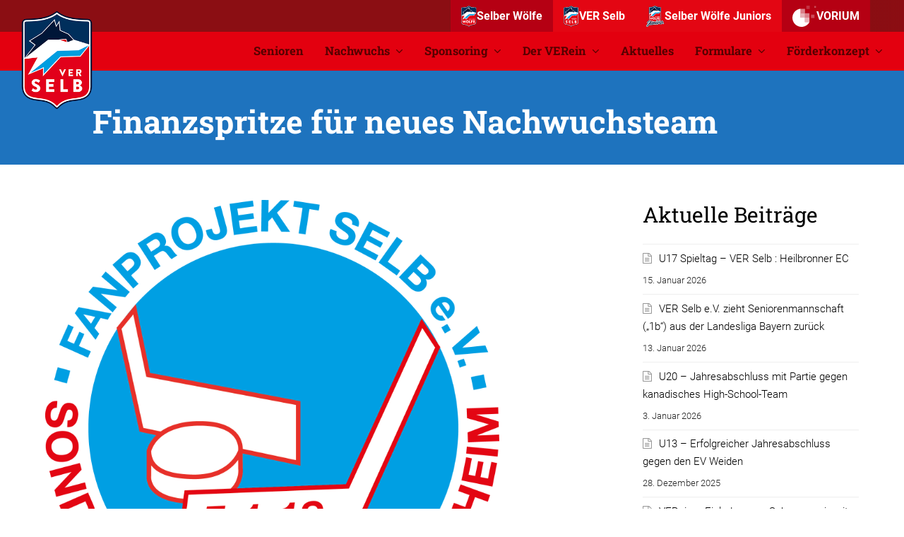

--- FILE ---
content_type: text/html; charset=UTF-8
request_url: https://www.verselb.de/finanzspritze-fuer-neues-nachwuchsteam/
body_size: 22604
content:
<!DOCTYPE html>
<html lang="de" itemscope itemtype="http://schema.org/WebPage">
<head>
<meta charset="UTF-8">
<link rel="profile" href="https://gmpg.org/xfn/11">
<meta name='robots' content='index, follow, max-image-preview:large, max-snippet:-1, max-video-preview:-1' />
<meta name="viewport" content="width=device-width, initial-scale=1">
<meta http-equiv="X-UA-Compatible" content="IE=edge" />
<meta name="generator" content="Total WordPress Theme 4.9.6" />

	<!-- This site is optimized with the Yoast SEO plugin v20.1 - https://yoast.com/wordpress/plugins/seo/ -->
	<title>Finanzspritze für neues Nachwuchsteam - VER Selb e.V.</title>
	<meta name="description" content="Fanprojekt Selb e.V. spendet Teil des Sonderzug-Überschusses" />
	<link rel="canonical" href="https://www.verselb.de/finanzspritze-fuer-neues-nachwuchsteam/" />
	<meta property="og:locale" content="de_DE" />
	<meta property="og:type" content="article" />
	<meta property="og:title" content="Finanzspritze für neues Nachwuchsteam - VER Selb e.V." />
	<meta property="og:url" content="https://www.verselb.de/finanzspritze-fuer-neues-nachwuchsteam/" />
	<meta property="og:site_name" content="VER Selb e.V." />
	<meta property="article:publisher" content="https://www.facebook.com/selberwoelfe" />
	<meta property="article:published_time" content="2018-04-01T17:30:27+00:00" />
	<meta property="article:modified_time" content="2018-04-01T16:12:05+00:00" />
	<meta property="og:image" content="https://www.verselb.de/wp-content/uploads/2017/12/Sonderzug_Rosenheim_05_01_2018_Logo.png" />
	<meta property="og:image:width" content="1678" />
	<meta property="og:image:height" content="1682" />
	<meta property="og:image:type" content="image/png" />
	<meta name="author" content="Karlheinz Herold" />
	<meta name="twitter:card" content="summary_large_image" />
	<meta name="twitter:creator" content="@selberwoelfe" />
	<meta name="twitter:site" content="@selberwoelfe" />
	<meta name="twitter:label1" content="Verfasst von" />
	<meta name="twitter:data1" content="Karlheinz Herold" />
	<meta name="twitter:label2" content="Geschätzte Lesezeit" />
	<meta name="twitter:data2" content="1 Minute" />
	<script type="application/ld+json" class="yoast-schema-graph">{"@context":"https://schema.org","@graph":[{"@type":"Article","@id":"https://www.verselb.de/finanzspritze-fuer-neues-nachwuchsteam/#article","isPartOf":{"@id":"https://www.verselb.de/finanzspritze-fuer-neues-nachwuchsteam/"},"author":{"name":"Karlheinz Herold","@id":"https://www.verselb.de/#/schema/person/fb4526bf8d6a113a8b57fea558f886ec"},"headline":"Finanzspritze für neues Nachwuchsteam","datePublished":"2018-04-01T17:30:27+00:00","dateModified":"2018-04-01T16:12:05+00:00","mainEntityOfPage":{"@id":"https://www.verselb.de/finanzspritze-fuer-neues-nachwuchsteam/"},"wordCount":187,"publisher":{"@id":"https://www.verselb.de/#organization"},"image":{"@id":"https://www.verselb.de/finanzspritze-fuer-neues-nachwuchsteam/#primaryimage"},"thumbnailUrl":"https://www.verselb.de/wp-content/uploads/2017/12/Sonderzug_Rosenheim_05_01_2018_Logo.png","articleSection":["Fanprojekt","VERein"],"inLanguage":"de"},{"@type":"WebPage","@id":"https://www.verselb.de/finanzspritze-fuer-neues-nachwuchsteam/","url":"https://www.verselb.de/finanzspritze-fuer-neues-nachwuchsteam/","name":"Finanzspritze für neues Nachwuchsteam - VER Selb e.V.","isPartOf":{"@id":"https://www.verselb.de/#website"},"primaryImageOfPage":{"@id":"https://www.verselb.de/finanzspritze-fuer-neues-nachwuchsteam/#primaryimage"},"image":{"@id":"https://www.verselb.de/finanzspritze-fuer-neues-nachwuchsteam/#primaryimage"},"thumbnailUrl":"https://www.verselb.de/wp-content/uploads/2017/12/Sonderzug_Rosenheim_05_01_2018_Logo.png","datePublished":"2018-04-01T17:30:27+00:00","dateModified":"2018-04-01T16:12:05+00:00","breadcrumb":{"@id":"https://www.verselb.de/finanzspritze-fuer-neues-nachwuchsteam/#breadcrumb"},"inLanguage":"de","potentialAction":[{"@type":"ReadAction","target":["https://www.verselb.de/finanzspritze-fuer-neues-nachwuchsteam/"]}]},{"@type":"ImageObject","inLanguage":"de","@id":"https://www.verselb.de/finanzspritze-fuer-neues-nachwuchsteam/#primaryimage","url":"https://www.verselb.de/wp-content/uploads/2017/12/Sonderzug_Rosenheim_05_01_2018_Logo.png","contentUrl":"https://www.verselb.de/wp-content/uploads/2017/12/Sonderzug_Rosenheim_05_01_2018_Logo.png","width":1678,"height":1682},{"@type":"BreadcrumbList","@id":"https://www.verselb.de/finanzspritze-fuer-neues-nachwuchsteam/#breadcrumb","itemListElement":[{"@type":"ListItem","position":1,"name":"Home","item":"https://www.verselb.de/"},{"@type":"ListItem","position":2,"name":"Finanzspritze für neues Nachwuchsteam"}]},{"@type":"WebSite","@id":"https://www.verselb.de/#website","url":"https://www.verselb.de/","name":"VER Selb e.V.","description":"Spitzen Eishockey in Oberfranken","publisher":{"@id":"https://www.verselb.de/#organization"},"potentialAction":[{"@type":"SearchAction","target":{"@type":"EntryPoint","urlTemplate":"https://www.verselb.de/?s={search_term_string}"},"query-input":"required name=search_term_string"}],"inLanguage":"de"},{"@type":"Organization","@id":"https://www.verselb.de/#organization","name":"VER Selb e. V.","url":"https://www.verselb.de/","logo":{"@type":"ImageObject","inLanguage":"de","@id":"https://www.verselb.de/#/schema/logo/image/","url":"https://www.verselb.de/wp-content/uploads/2015/03/ver_logo_500px.png","contentUrl":"https://www.verselb.de/wp-content/uploads/2015/03/ver_logo_500px.png","width":500,"height":471,"caption":"VER Selb e. V."},"image":{"@id":"https://www.verselb.de/#/schema/logo/image/"},"sameAs":["https://www.facebook.com/selberwoelfe","https://twitter.com/selberwoelfe","https://www.instagram.com/selberwoelfe_verselb/","https://www.youtube.com/channel/UCq1vJldbo0jitn0RN6oM2Qw"]},{"@type":"Person","@id":"https://www.verselb.de/#/schema/person/fb4526bf8d6a113a8b57fea558f886ec","name":"Karlheinz Herold","image":{"@type":"ImageObject","inLanguage":"de","@id":"https://www.verselb.de/#/schema/person/image/","url":"https://www.verselb.de/wp-content/uploads/2015/10/Karlheinz-150x150.jpg","contentUrl":"https://www.verselb.de/wp-content/uploads/2015/10/Karlheinz-150x150.jpg","caption":"Karlheinz Herold"}}]}</script>
	<!-- / Yoast SEO plugin. -->


<link rel='dns-prefetch' href='//www.googletagmanager.com' />
<link rel='dns-prefetch' href='//api.hockeydata.net' />
<link rel="alternate" type="application/rss+xml" title="VER Selb e.V. &raquo; Feed" href="https://www.verselb.de/feed/" />
<link rel="alternate" type="application/rss+xml" title="VER Selb e.V. &raquo; Kommentar-Feed" href="https://www.verselb.de/comments/feed/" />
		<!-- This site uses the Google Analytics by ExactMetrics plugin v7.12.1 - Using Analytics tracking - https://www.exactmetrics.com/ -->
							<script
				src="//www.googletagmanager.com/gtag/js?id=UA-66266010-3"  data-cfasync="false" data-wpfc-render="false" async></script>
			<script data-cfasync="false" data-wpfc-render="false">
				var em_version = '7.12.1';
				var em_track_user = true;
				var em_no_track_reason = '';
				
								var disableStrs = [
															'ga-disable-UA-66266010-3',
									];

				/* Function to detect opted out users */
				function __gtagTrackerIsOptedOut() {
					for (var index = 0; index < disableStrs.length; index++) {
						if (document.cookie.indexOf(disableStrs[index] + '=true') > -1) {
							return true;
						}
					}

					return false;
				}

				/* Disable tracking if the opt-out cookie exists. */
				if (__gtagTrackerIsOptedOut()) {
					for (var index = 0; index < disableStrs.length; index++) {
						window[disableStrs[index]] = true;
					}
				}

				/* Opt-out function */
				function __gtagTrackerOptout() {
					for (var index = 0; index < disableStrs.length; index++) {
						document.cookie = disableStrs[index] + '=true; expires=Thu, 31 Dec 2099 23:59:59 UTC; path=/';
						window[disableStrs[index]] = true;
					}
				}

				if ('undefined' === typeof gaOptout) {
					function gaOptout() {
						__gtagTrackerOptout();
					}
				}
								window.dataLayer = window.dataLayer || [];

				window.ExactMetricsDualTracker = {
					helpers: {},
					trackers: {},
				};
				if (em_track_user) {
					function __gtagDataLayer() {
						dataLayer.push(arguments);
					}

					function __gtagTracker(type, name, parameters) {
						if (!parameters) {
							parameters = {};
						}

						if (parameters.send_to) {
							__gtagDataLayer.apply(null, arguments);
							return;
						}

						if (type === 'event') {
							
														parameters.send_to = exactmetrics_frontend.ua;
							__gtagDataLayer(type, name, parameters);
													} else {
							__gtagDataLayer.apply(null, arguments);
						}
					}

					__gtagTracker('js', new Date());
					__gtagTracker('set', {
						'developer_id.dNDMyYj': true,
											});
															__gtagTracker('config', 'UA-66266010-3', {"forceSSL":"true"} );
										window.gtag = __gtagTracker;										(function () {
						/* https://developers.google.com/analytics/devguides/collection/analyticsjs/ */
						/* ga and __gaTracker compatibility shim. */
						var noopfn = function () {
							return null;
						};
						var newtracker = function () {
							return new Tracker();
						};
						var Tracker = function () {
							return null;
						};
						var p = Tracker.prototype;
						p.get = noopfn;
						p.set = noopfn;
						p.send = function () {
							var args = Array.prototype.slice.call(arguments);
							args.unshift('send');
							__gaTracker.apply(null, args);
						};
						var __gaTracker = function () {
							var len = arguments.length;
							if (len === 0) {
								return;
							}
							var f = arguments[len - 1];
							if (typeof f !== 'object' || f === null || typeof f.hitCallback !== 'function') {
								if ('send' === arguments[0]) {
									var hitConverted, hitObject = false, action;
									if ('event' === arguments[1]) {
										if ('undefined' !== typeof arguments[3]) {
											hitObject = {
												'eventAction': arguments[3],
												'eventCategory': arguments[2],
												'eventLabel': arguments[4],
												'value': arguments[5] ? arguments[5] : 1,
											}
										}
									}
									if ('pageview' === arguments[1]) {
										if ('undefined' !== typeof arguments[2]) {
											hitObject = {
												'eventAction': 'page_view',
												'page_path': arguments[2],
											}
										}
									}
									if (typeof arguments[2] === 'object') {
										hitObject = arguments[2];
									}
									if (typeof arguments[5] === 'object') {
										Object.assign(hitObject, arguments[5]);
									}
									if ('undefined' !== typeof arguments[1].hitType) {
										hitObject = arguments[1];
										if ('pageview' === hitObject.hitType) {
											hitObject.eventAction = 'page_view';
										}
									}
									if (hitObject) {
										action = 'timing' === arguments[1].hitType ? 'timing_complete' : hitObject.eventAction;
										hitConverted = mapArgs(hitObject);
										__gtagTracker('event', action, hitConverted);
									}
								}
								return;
							}

							function mapArgs(args) {
								var arg, hit = {};
								var gaMap = {
									'eventCategory': 'event_category',
									'eventAction': 'event_action',
									'eventLabel': 'event_label',
									'eventValue': 'event_value',
									'nonInteraction': 'non_interaction',
									'timingCategory': 'event_category',
									'timingVar': 'name',
									'timingValue': 'value',
									'timingLabel': 'event_label',
									'page': 'page_path',
									'location': 'page_location',
									'title': 'page_title',
								};
								for (arg in args) {
																		if (!(!args.hasOwnProperty(arg) || !gaMap.hasOwnProperty(arg))) {
										hit[gaMap[arg]] = args[arg];
									} else {
										hit[arg] = args[arg];
									}
								}
								return hit;
							}

							try {
								f.hitCallback();
							} catch (ex) {
							}
						};
						__gaTracker.create = newtracker;
						__gaTracker.getByName = newtracker;
						__gaTracker.getAll = function () {
							return [];
						};
						__gaTracker.remove = noopfn;
						__gaTracker.loaded = true;
						window['__gaTracker'] = __gaTracker;
					})();
									} else {
										console.log("");
					(function () {
						function __gtagTracker() {
							return null;
						}

						window['__gtagTracker'] = __gtagTracker;
						window['gtag'] = __gtagTracker;
					})();
									}
			</script>
				<!-- / Google Analytics by ExactMetrics -->
		<link rel='stylesheet' id='js_composer_front-css' href='https://www.verselb.de/wp-content/plugins/js_composer/assets/css/js_composer.min.css?ver=6.0.5' media='all' />
<link rel='stylesheet' id='classic-theme-styles-css' href='https://www.verselb.de/wp-includes/css/classic-themes.min.css?ver=1' media='all' />
<style id='global-styles-inline-css'>
body{--wp--preset--color--black: #000000;--wp--preset--color--cyan-bluish-gray: #abb8c3;--wp--preset--color--white: #ffffff;--wp--preset--color--pale-pink: #f78da7;--wp--preset--color--vivid-red: #cf2e2e;--wp--preset--color--luminous-vivid-orange: #ff6900;--wp--preset--color--luminous-vivid-amber: #fcb900;--wp--preset--color--light-green-cyan: #7bdcb5;--wp--preset--color--vivid-green-cyan: #00d084;--wp--preset--color--pale-cyan-blue: #8ed1fc;--wp--preset--color--vivid-cyan-blue: #0693e3;--wp--preset--color--vivid-purple: #9b51e0;--wp--preset--gradient--vivid-cyan-blue-to-vivid-purple: linear-gradient(135deg,rgba(6,147,227,1) 0%,rgb(155,81,224) 100%);--wp--preset--gradient--light-green-cyan-to-vivid-green-cyan: linear-gradient(135deg,rgb(122,220,180) 0%,rgb(0,208,130) 100%);--wp--preset--gradient--luminous-vivid-amber-to-luminous-vivid-orange: linear-gradient(135deg,rgba(252,185,0,1) 0%,rgba(255,105,0,1) 100%);--wp--preset--gradient--luminous-vivid-orange-to-vivid-red: linear-gradient(135deg,rgba(255,105,0,1) 0%,rgb(207,46,46) 100%);--wp--preset--gradient--very-light-gray-to-cyan-bluish-gray: linear-gradient(135deg,rgb(238,238,238) 0%,rgb(169,184,195) 100%);--wp--preset--gradient--cool-to-warm-spectrum: linear-gradient(135deg,rgb(74,234,220) 0%,rgb(151,120,209) 20%,rgb(207,42,186) 40%,rgb(238,44,130) 60%,rgb(251,105,98) 80%,rgb(254,248,76) 100%);--wp--preset--gradient--blush-light-purple: linear-gradient(135deg,rgb(255,206,236) 0%,rgb(152,150,240) 100%);--wp--preset--gradient--blush-bordeaux: linear-gradient(135deg,rgb(254,205,165) 0%,rgb(254,45,45) 50%,rgb(107,0,62) 100%);--wp--preset--gradient--luminous-dusk: linear-gradient(135deg,rgb(255,203,112) 0%,rgb(199,81,192) 50%,rgb(65,88,208) 100%);--wp--preset--gradient--pale-ocean: linear-gradient(135deg,rgb(255,245,203) 0%,rgb(182,227,212) 50%,rgb(51,167,181) 100%);--wp--preset--gradient--electric-grass: linear-gradient(135deg,rgb(202,248,128) 0%,rgb(113,206,126) 100%);--wp--preset--gradient--midnight: linear-gradient(135deg,rgb(2,3,129) 0%,rgb(40,116,252) 100%);--wp--preset--duotone--dark-grayscale: url('#wp-duotone-dark-grayscale');--wp--preset--duotone--grayscale: url('#wp-duotone-grayscale');--wp--preset--duotone--purple-yellow: url('#wp-duotone-purple-yellow');--wp--preset--duotone--blue-red: url('#wp-duotone-blue-red');--wp--preset--duotone--midnight: url('#wp-duotone-midnight');--wp--preset--duotone--magenta-yellow: url('#wp-duotone-magenta-yellow');--wp--preset--duotone--purple-green: url('#wp-duotone-purple-green');--wp--preset--duotone--blue-orange: url('#wp-duotone-blue-orange');--wp--preset--font-size--small: 13px;--wp--preset--font-size--medium: 20px;--wp--preset--font-size--large: 36px;--wp--preset--font-size--x-large: 42px;--wp--preset--spacing--20: 0.44rem;--wp--preset--spacing--30: 0.67rem;--wp--preset--spacing--40: 1rem;--wp--preset--spacing--50: 1.5rem;--wp--preset--spacing--60: 2.25rem;--wp--preset--spacing--70: 3.38rem;--wp--preset--spacing--80: 5.06rem;}:where(.is-layout-flex){gap: 0.5em;}body .is-layout-flow > .alignleft{float: left;margin-inline-start: 0;margin-inline-end: 2em;}body .is-layout-flow > .alignright{float: right;margin-inline-start: 2em;margin-inline-end: 0;}body .is-layout-flow > .aligncenter{margin-left: auto !important;margin-right: auto !important;}body .is-layout-constrained > .alignleft{float: left;margin-inline-start: 0;margin-inline-end: 2em;}body .is-layout-constrained > .alignright{float: right;margin-inline-start: 2em;margin-inline-end: 0;}body .is-layout-constrained > .aligncenter{margin-left: auto !important;margin-right: auto !important;}body .is-layout-constrained > :where(:not(.alignleft):not(.alignright):not(.alignfull)){max-width: var(--wp--style--global--content-size);margin-left: auto !important;margin-right: auto !important;}body .is-layout-constrained > .alignwide{max-width: var(--wp--style--global--wide-size);}body .is-layout-flex{display: flex;}body .is-layout-flex{flex-wrap: wrap;align-items: center;}body .is-layout-flex > *{margin: 0;}:where(.wp-block-columns.is-layout-flex){gap: 2em;}.has-black-color{color: var(--wp--preset--color--black) !important;}.has-cyan-bluish-gray-color{color: var(--wp--preset--color--cyan-bluish-gray) !important;}.has-white-color{color: var(--wp--preset--color--white) !important;}.has-pale-pink-color{color: var(--wp--preset--color--pale-pink) !important;}.has-vivid-red-color{color: var(--wp--preset--color--vivid-red) !important;}.has-luminous-vivid-orange-color{color: var(--wp--preset--color--luminous-vivid-orange) !important;}.has-luminous-vivid-amber-color{color: var(--wp--preset--color--luminous-vivid-amber) !important;}.has-light-green-cyan-color{color: var(--wp--preset--color--light-green-cyan) !important;}.has-vivid-green-cyan-color{color: var(--wp--preset--color--vivid-green-cyan) !important;}.has-pale-cyan-blue-color{color: var(--wp--preset--color--pale-cyan-blue) !important;}.has-vivid-cyan-blue-color{color: var(--wp--preset--color--vivid-cyan-blue) !important;}.has-vivid-purple-color{color: var(--wp--preset--color--vivid-purple) !important;}.has-black-background-color{background-color: var(--wp--preset--color--black) !important;}.has-cyan-bluish-gray-background-color{background-color: var(--wp--preset--color--cyan-bluish-gray) !important;}.has-white-background-color{background-color: var(--wp--preset--color--white) !important;}.has-pale-pink-background-color{background-color: var(--wp--preset--color--pale-pink) !important;}.has-vivid-red-background-color{background-color: var(--wp--preset--color--vivid-red) !important;}.has-luminous-vivid-orange-background-color{background-color: var(--wp--preset--color--luminous-vivid-orange) !important;}.has-luminous-vivid-amber-background-color{background-color: var(--wp--preset--color--luminous-vivid-amber) !important;}.has-light-green-cyan-background-color{background-color: var(--wp--preset--color--light-green-cyan) !important;}.has-vivid-green-cyan-background-color{background-color: var(--wp--preset--color--vivid-green-cyan) !important;}.has-pale-cyan-blue-background-color{background-color: var(--wp--preset--color--pale-cyan-blue) !important;}.has-vivid-cyan-blue-background-color{background-color: var(--wp--preset--color--vivid-cyan-blue) !important;}.has-vivid-purple-background-color{background-color: var(--wp--preset--color--vivid-purple) !important;}.has-black-border-color{border-color: var(--wp--preset--color--black) !important;}.has-cyan-bluish-gray-border-color{border-color: var(--wp--preset--color--cyan-bluish-gray) !important;}.has-white-border-color{border-color: var(--wp--preset--color--white) !important;}.has-pale-pink-border-color{border-color: var(--wp--preset--color--pale-pink) !important;}.has-vivid-red-border-color{border-color: var(--wp--preset--color--vivid-red) !important;}.has-luminous-vivid-orange-border-color{border-color: var(--wp--preset--color--luminous-vivid-orange) !important;}.has-luminous-vivid-amber-border-color{border-color: var(--wp--preset--color--luminous-vivid-amber) !important;}.has-light-green-cyan-border-color{border-color: var(--wp--preset--color--light-green-cyan) !important;}.has-vivid-green-cyan-border-color{border-color: var(--wp--preset--color--vivid-green-cyan) !important;}.has-pale-cyan-blue-border-color{border-color: var(--wp--preset--color--pale-cyan-blue) !important;}.has-vivid-cyan-blue-border-color{border-color: var(--wp--preset--color--vivid-cyan-blue) !important;}.has-vivid-purple-border-color{border-color: var(--wp--preset--color--vivid-purple) !important;}.has-vivid-cyan-blue-to-vivid-purple-gradient-background{background: var(--wp--preset--gradient--vivid-cyan-blue-to-vivid-purple) !important;}.has-light-green-cyan-to-vivid-green-cyan-gradient-background{background: var(--wp--preset--gradient--light-green-cyan-to-vivid-green-cyan) !important;}.has-luminous-vivid-amber-to-luminous-vivid-orange-gradient-background{background: var(--wp--preset--gradient--luminous-vivid-amber-to-luminous-vivid-orange) !important;}.has-luminous-vivid-orange-to-vivid-red-gradient-background{background: var(--wp--preset--gradient--luminous-vivid-orange-to-vivid-red) !important;}.has-very-light-gray-to-cyan-bluish-gray-gradient-background{background: var(--wp--preset--gradient--very-light-gray-to-cyan-bluish-gray) !important;}.has-cool-to-warm-spectrum-gradient-background{background: var(--wp--preset--gradient--cool-to-warm-spectrum) !important;}.has-blush-light-purple-gradient-background{background: var(--wp--preset--gradient--blush-light-purple) !important;}.has-blush-bordeaux-gradient-background{background: var(--wp--preset--gradient--blush-bordeaux) !important;}.has-luminous-dusk-gradient-background{background: var(--wp--preset--gradient--luminous-dusk) !important;}.has-pale-ocean-gradient-background{background: var(--wp--preset--gradient--pale-ocean) !important;}.has-electric-grass-gradient-background{background: var(--wp--preset--gradient--electric-grass) !important;}.has-midnight-gradient-background{background: var(--wp--preset--gradient--midnight) !important;}.has-small-font-size{font-size: var(--wp--preset--font-size--small) !important;}.has-medium-font-size{font-size: var(--wp--preset--font-size--medium) !important;}.has-large-font-size{font-size: var(--wp--preset--font-size--large) !important;}.has-x-large-font-size{font-size: var(--wp--preset--font-size--x-large) !important;}
.wp-block-navigation a:where(:not(.wp-element-button)){color: inherit;}
:where(.wp-block-columns.is-layout-flex){gap: 2em;}
.wp-block-pullquote{font-size: 1.5em;line-height: 1.6;}
</style>
<link rel='stylesheet' id='widgets-on-pages-css' href='https://www.verselb.de/wp-content/plugins/widgets-on-pages/public/css/widgets-on-pages-public.css?ver=1.4.0' media='all' />
<link rel='stylesheet' id='layerslider-css' href='https://www.verselb.de/wp-content/plugins/LayerSlider/static/css/layerslider.css?ver=5.3.2' media='all' />
<link rel='stylesheet' id='ls-google-fonts-css' href='https://fonts.googleapis.com/css?family=Lato:100,300,regular,700,900%7COpen+Sans:300%7CIndie+Flower:regular%7COswald:300,regular,700&#038;subset=latin%2Clatin-ext' media='all' />
<link rel='stylesheet' id='contact-form-7-css' href='https://www.verselb.de/wp-content/plugins/contact-form-7/includes/css/styles.css?ver=5.7.4' media='all' />
<link rel='stylesheet' id='los-template-css' href='https://api.hockeydata.net/css/?los_template_default&#038;ver=6.1.9' media='all' />
<link rel='stylesheet' id='rs-plugin-settings-css' href='https://www.verselb.de/wp-content/plugins/revslider/public/assets/css/settings.css?ver=5.4.8.3' media='all' />
<style id='rs-plugin-settings-inline-css'>
.tp-caption a{color:#ff7302;text-shadow:none;white-space:normal!important;-webkit-transition:all 0.2s ease-out;-moz-transition:all 0.2s ease-out;-o-transition:all 0.2s ease-out;-ms-transition:all 0.2s ease-out}.tp-caption a:hover{color:#ffa902}.largeredbtn{font-family:"Raleway",sans-serif;font-weight:900;font-size:16px;line-height:60px;color:#fff !important;text-decoration:none;padding-left:40px;padding-right:80px;padding-top:22px;padding-bottom:22px;background:rgb(234,91,31); background:-moz-linear-gradient(top,rgba(234,91,31,1) 0%,rgba(227,58,12,1) 100%); background:-webkit-gradient(linear,left top,left bottom,color-stop(0%,rgba(234,91,31,1)),color-stop(100%,rgba(227,58,12,1))); background:-webkit-linear-gradient(top,rgba(234,91,31,1) 0%,rgba(227,58,12,1) 100%); background:-o-linear-gradient(top,rgba(234,91,31,1) 0%,rgba(227,58,12,1) 100%); background:-ms-linear-gradient(top,rgba(234,91,31,1) 0%,rgba(227,58,12,1) 100%); background:linear-gradient(to bottom,rgba(234,91,31,1) 0%,rgba(227,58,12,1) 100%); filter:progid:DXImageTransform.Microsoft.gradient( startColorstr='#ea5b1f',endColorstr='#e33a0c',GradientType=0 )}.largeredbtn:hover{background:rgb(227,58,12); background:-moz-linear-gradient(top,rgba(227,58,12,1) 0%,rgba(234,91,31,1) 100%); background:-webkit-gradient(linear,left top,left bottom,color-stop(0%,rgba(227,58,12,1)),color-stop(100%,rgba(234,91,31,1))); background:-webkit-linear-gradient(top,rgba(227,58,12,1) 0%,rgba(234,91,31,1) 100%); background:-o-linear-gradient(top,rgba(227,58,12,1) 0%,rgba(234,91,31,1) 100%); background:-ms-linear-gradient(top,rgba(227,58,12,1) 0%,rgba(234,91,31,1) 100%); background:linear-gradient(to bottom,rgba(227,58,12,1) 0%,rgba(234,91,31,1) 100%); filter:progid:DXImageTransform.Microsoft.gradient( startColorstr='#e33a0c',endColorstr='#ea5b1f',GradientType=0 )}.fullrounded img{-webkit-border-radius:400px;-moz-border-radius:400px;border-radius:400px}
</style>
<link rel='stylesheet' id='dashicons-css' href='https://www.verselb.de/wp-includes/css/dashicons.min.css?ver=6.1.9' media='all' />
<link rel='stylesheet' id='sportspress-general-css' href='//www.verselb.de/wp-content/plugins/sportspress-pro/includes/sportspress/assets/css/sportspress.css?ver=2.7.1' media='all' />
<link rel='stylesheet' id='sportspress-icons-css' href='//www.verselb.de/wp-content/plugins/sportspress-pro/includes/sportspress/assets/css/icons.css?ver=2.7' media='all' />
<link rel='stylesheet' id='sportspress-twitter-css' href='//www.verselb.de/wp-content/plugins/sportspress-pro/includes/sportspress-twitter/css/sportspress-twitter.css?ver=2.1.2' media='all' />
<link rel='stylesheet' id='sportspress-roboto-css' href='//fonts.googleapis.com/css?family=Roboto%3A400%2C500&#038;subset=cyrillic%2Ccyrillic-ext%2Cgreek%2Cgreek-ext%2Clatin-ext%2Cvietnamese&#038;ver=2.7' media='all' />
<link rel='stylesheet' id='sportspress-style-css' href='//www.verselb.de/wp-content/plugins/sportspress-pro/includes/sportspress/assets/css/sportspress-style.css?ver=2.7' media='all' />
<link rel='stylesheet' id='sportspress-style-ltr-css' href='//www.verselb.de/wp-content/plugins/sportspress-pro/includes/sportspress/assets/css/sportspress-style-ltr.css?ver=2.7' media='all' />
<link rel='stylesheet' id='plugin-styles-css' href='https://www.verselb.de/wp-content/plugins/svv-utilities/css/app.css?ver=6.1.9' media='all' />
<link rel='stylesheet' id='ppress-frontend-css' href='https://www.verselb.de/wp-content/plugins/wp-user-avatar/assets/css/frontend.min.css?ver=4.7.0' media='all' />
<link rel='stylesheet' id='ppress-flatpickr-css' href='https://www.verselb.de/wp-content/plugins/wp-user-avatar/assets/flatpickr/flatpickr.min.css?ver=4.7.0' media='all' />
<link rel='stylesheet' id='ppress-select2-css' href='https://www.verselb.de/wp-content/plugins/wp-user-avatar/assets/select2/select2.min.css?ver=6.1.9' media='all' />
<link rel='stylesheet' id='wpex-style-css' href='https://www.verselb.de/wp-content/themes/Selber-Woelfe/style.css?ver=4.9.6' media='all' />
<link rel='stylesheet' id='wpex-visual-composer-css' href='https://www.verselb.de/wp-content/themes/Selber-Woelfe/assets/css/wpex-visual-composer.css?ver=4.9.6' media='all' />
<link rel='stylesheet' id='wpex-google-font-roboto-css' href='//fonts.googleapis.com/css?family=Roboto:100,200,300,400,500,600,700,800,900,100i,200i,300i,400i,500i,600i,700i,800i,900i&#038;subset=latin' media='all' />
<link rel='stylesheet' id='wpex-google-font-roboto-slab-css' href='//fonts.googleapis.com/css?family=Roboto+Slab:100,200,300,400,500,600,700,800,900,100i,200i,300i,400i,500i,600i,700i,800i,900i&#038;subset=latin' media='all' />
<link rel='stylesheet' id='animsition-css' href='https://www.verselb.de/wp-content/themes/Selber-Woelfe/assets/lib/animsition/animsition.css?ver=6.1.9' media='all' />
<link rel='stylesheet' id='wpex-layerslider-css' href='https://www.verselb.de/wp-content/themes/Selber-Woelfe/assets/css/wpex-layerslider.css?ver=4.9.6' media='all' />
<link rel='stylesheet' id='tablepress-default-css' href='https://www.verselb.de/wp-content/plugins/tablepress/css/build/default.css?ver=2.0.4' media='all' />
<!--[if lt IE 9]>
<link rel='stylesheet' id='vc_lte_ie9-css' href='https://www.verselb.de/wp-content/plugins/js_composer/assets/css/vc_lte_ie9.min.css?ver=6.0.5' media='screen' />
<![endif]-->
<!--[if IE 8]>
<link rel='stylesheet' id='wpex-ie8-css' href='https://www.verselb.de/wp-content/themes/Selber-Woelfe/assets/css/wpex-ie8.css?ver=4.9.6' media='all' />
<![endif]-->
<!--[if IE 9]>
<link rel='stylesheet' id='wpex-ie9-css' href='https://www.verselb.de/wp-content/themes/Selber-Woelfe/assets/css/wpex-ie9.css?ver=4.9.6' media='all' />
<![endif]-->
<link rel='stylesheet' id='bsf-Defaults-css' href='https://www.verselb.de/wp-content/uploads/smile_fonts/Defaults/Defaults.css?ver=3.19.13' media='all' />
<style type="text/css"> /* SportsPress Frontend CSS */ .sp-event-calendar tbody td a,.sp-event-calendar tbody td a:hover{background: none;}.sp-data-table th,.sp-calendar th,.sp-data-table tfoot,.sp-calendar tfoot,.sp-button,.sp-heading{background:#003660 !important}.sp-calendar tbody a{color:#003660 !important}.sp-data-table tbody,.sp-calendar tbody{background: #f9f9f9 !important}.sp-data-table tbody,.sp-calendar tbody{color: #222222 !important}.sp-data-table th,.sp-data-table th a,.sp-data-table tfoot,.sp-data-table tfoot a,.sp-calendar th,.sp-calendar th a,.sp-calendar tfoot,.sp-calendar tfoot a,.sp-button,.sp-heading{color: #ffffff !important}.sp-data-table tbody a,.sp-data-table tbody a:hover,.sp-calendar tbody a:focus{color: #cf0606 !important}.sp-highlight,.sp-calendar td#today{background: #ffffff !important}.sp-data-table th,.sp-template-countdown .sp-event-venue,.sp-template-countdown .sp-event-league,.sp-template-gallery .gallery-caption{background:#003660 !important}.sp-data-table th,.sp-template-countdown .sp-event-venue,.sp-template-countdown .sp-event-league,.sp-template-gallery .gallery-caption{border-color:#001c46 !important}.sp-table-caption,.sp-data-table,.sp-data-table tfoot,.sp-template .sp-view-all-link,.sp-template-gallery .sp-gallery-group-name,.sp-template-gallery .sp-gallery-wrapper,.sp-template-countdown .sp-event-name,.sp-countdown time,.sp-template-details dl,.sp-event-statistics .sp-statistic-bar,.sp-tournament-bracket .sp-team-name,.sp-profile-selector{background:#f9f9f9 !important}.sp-table-caption,.sp-data-table,.sp-data-table td,.sp-template .sp-view-all-link,.sp-template-gallery .sp-gallery-group-name,.sp-template-gallery .sp-gallery-wrapper,.sp-template-countdown .sp-event-name,.sp-countdown time,.sp-countdown span,.sp-template-details dl,.sp-event-statistics .sp-statistic-bar,.sp-tournament-bracket thead th,.sp-tournament-bracket .sp-team-name,.sp-tournament-bracket .sp-event,.sp-profile-selector{border-color:#dfdfdf !important}.sp-tournament-bracket .sp-team .sp-team-name:before{border-left-color:#dfdfdf !important;border-right-color:#dfdfdf !important}.sp-data-table .sp-highlight,.sp-data-table .highlighted td,.sp-template-scoreboard td:hover{background:#f3f3f3 !important}.sp-template *,.sp-data-table *,.sp-table-caption,.sp-data-table tfoot a:hover,.sp-template .sp-view-all-link a:hover,.sp-template-gallery .sp-gallery-group-name,.sp-template-details dd,.sp-template-event-logos .sp-team-result,.sp-template-event-blocks .sp-event-results,.sp-template-scoreboard a,.sp-template-scoreboard a:hover,.sp-tournament-bracket,.sp-tournament-bracket .sp-event .sp-event-title:hover,.sp-tournament-bracket .sp-event .sp-event-title:hover *{color:#222222 !important}.sp-template .sp-view-all-link a,.sp-countdown span small,.sp-template-event-calendar tfoot a,.sp-template-event-blocks .sp-event-date,.sp-template-details dt,.sp-template-scoreboard .sp-scoreboard-date,.sp-tournament-bracket th,.sp-tournament-bracket .sp-event .sp-event-title,.sp-template-scoreboard .sp-scoreboard-date,.sp-tournament-bracket .sp-event .sp-event-title *{color:rgba(34,34,34,0.5) !important}.sp-data-table th,.sp-template-countdown .sp-event-venue,.sp-template-countdown .sp-event-league,.sp-template-gallery .gallery-item a,.sp-template-gallery .gallery-caption,.sp-template-scoreboard .sp-scoreboard-nav,.sp-tournament-bracket .sp-team-name:hover,.sp-tournament-bracket thead th,.sp-tournament-bracket .sp-heading{color:#ffffff !important}.sp-template a,.sp-data-table a,.sp-tab-menu-item-active a, .sp-tab-menu-item-active a:hover,.sp-template .sp-message{color:#cf0606 !important}.sp-template-gallery .gallery-caption strong,.sp-tournament-bracket .sp-team-name:hover,.sp-template-scoreboard .sp-scoreboard-nav,.sp-tournament-bracket .sp-heading{background:#cf0606 !important}.sp-tournament-bracket .sp-team-name:hover,.sp-tournament-bracket .sp-heading,.sp-tab-menu-item-active a, .sp-tab-menu-item-active a:hover,.sp-template .sp-message{border-color:#cf0606 !important}.sp-data-table th,.sp-data-table td{padding: 10px !important} @media only screen and (min-width: 40.063em) {.sp-header{top: 20px}} /* SportsPress Custom CSS */ .sp-template-details dt {
    font-size: 1.2em !important;
}

.sp-template-details dd {
    font-size: 1.2em !important;
    padding-left: 130px !important;
    margin-top: -26px !important;
}

.sp-template-logo, .sp-template-photo {
    display: none;
}</style><script src='https://www.verselb.de/wp-content/plugins/google-analytics-dashboard-for-wp/assets/js/frontend-gtag.min.js?ver=7.12.1' id='exactmetrics-frontend-script-js'></script>
<script data-cfasync="false" data-wpfc-render="false" id='exactmetrics-frontend-script-js-extra'>var exactmetrics_frontend = {"js_events_tracking":"true","download_extensions":"zip,mp3,mpeg,pdf,docx,pptx,xlsx,rar","inbound_paths":"[{\"path\":\"\\\/go\\\/\",\"label\":\"affiliate\"},{\"path\":\"\\\/recommend\\\/\",\"label\":\"affiliate\"}]","home_url":"https:\/\/www.verselb.de","hash_tracking":"false","ua":"UA-66266010-3","v4_id":""};</script>
<script src='https://www.verselb.de/wp-content/plugins/LayerSlider/static/js/greensock.js?ver=1.11.8' id='greensock-js'></script>
<script src='https://www.verselb.de/wp-includes/js/jquery/jquery.min.js?ver=3.6.1' id='jquery-core-js'></script>
<script src='https://www.verselb.de/wp-includes/js/jquery/jquery-migrate.min.js?ver=3.3.2' id='jquery-migrate-js'></script>
<script src='https://www.verselb.de/wp-content/plugins/LayerSlider/static/js/layerslider.kreaturamedia.jquery.js?ver=5.3.2' id='layerslider-js'></script>
<script src='https://www.verselb.de/wp-content/plugins/LayerSlider/static/js/layerslider.transitions.js?ver=5.3.2' id='layerslider-transitions-js'></script>
<script src='https://www.verselb.de/wp-content/plugins/revslider/public/assets/js/jquery.themepunch.tools.min.js?ver=5.4.8.3' id='tp-tools-js'></script>
<script src='https://www.verselb.de/wp-content/plugins/revslider/public/assets/js/jquery.themepunch.revolution.min.js?ver=5.4.8.3' id='revmin-js'></script>
<script src='https://www.verselb.de/wp-content/plugins/sportspress-pro/includes/sportspress-facebook/js/sportspress-facebook-sdk.js?ver=2.11' id='sportspress-facebook-sdk-js'></script>
<script src='https://www.verselb.de/wp-content/plugins/wp-user-avatar/assets/flatpickr/flatpickr.min.js?ver=4.7.0' id='ppress-flatpickr-js'></script>
<script src='https://www.verselb.de/wp-content/plugins/wp-user-avatar/assets/select2/select2.min.js?ver=4.7.0' id='ppress-select2-js'></script>
<!--[if lt IE 9]>
<script src='https://www.verselb.de/wp-content/themes/Selber-Woelfe/assets/js/dynamic/html5.js?ver=4.9.6' id='wpex-html5shiv-js'></script>
<![endif]-->
<script src='https://www.verselb.de/wp-content/themes/Selber-Woelfe/assets/lib/animsition/animsition.js?ver=4.0.2' id='animsition-js'></script>
<script id='wpex-animsition-init-js-extra'>
var wpexAnimsition = {"loading":"1","loadingClass":"wpex-animsition-loading","loadingInner":"W\u00f6lfe geben niemals auf!","inDuration":"250","outDuration":"250","inClass":"fade-in-up","outClass":"fade-out-down","linkElement":"a[href]:not([target=\"_blank\"]):not([href^=\"#\"]):not([href*=\"javascript\"]):not([href*=\".jpg\"]):not([href*=\".jpeg\"]):not([href*=\".gif\"]):not([href*=\".png\"]):not([href*=\".mov\"]):not([href*=\".swf\"]):not([href*=\".mp4\"]):not([href*=\".flv\"]):not([href*=\".avi\"]):not([href*=\".mp3\"]):not([href^=\"mailto:\"]):not([href*=\"?\"]):not([href*=\"#localscroll\"]):not(\".wpex-lightbox,.local-scroll-link,.exclude-from-page-animation,.wcmenucart,.local-scroll,.about_paypal\")"};
</script>
<script src='https://www.verselb.de/wp-content/themes/Selber-Woelfe/assets/js/dynamic/animsition-init.js?ver=1.0.0' id='wpex-animsition-init-js'></script>

<!-- Von Site Kit hinzugefügtes Google-Analytics-Snippet -->
<script src='https://www.googletagmanager.com/gtag/js?id=UA-66266010-3' id='google_gtagjs-js' async></script>
<script id='google_gtagjs-js-after'>
window.dataLayer = window.dataLayer || [];function gtag(){dataLayer.push(arguments);}
gtag('set', 'linker', {"domains":["www.verselb.de"]} );
gtag("js", new Date());
gtag("set", "developer_id.dZTNiMT", true);
gtag("config", "UA-66266010-3", {"anonymize_ip":true});
</script>

<!-- Ende des von Site Kit hinzugefügten Google-Analytics-Snippets -->
<link rel="https://api.w.org/" href="https://www.verselb.de/wp-json/" /><link rel="alternate" type="application/json" href="https://www.verselb.de/wp-json/wp/v2/posts/23093" /><link rel="EditURI" type="application/rsd+xml" title="RSD" href="https://www.verselb.de/xmlrpc.php?rsd" />
<link rel="wlwmanifest" type="application/wlwmanifest+xml" href="https://www.verselb.de/wp-includes/wlwmanifest.xml" />
<link rel='shortlink' href='https://www.verselb.de/?p=23093' />
<link rel="alternate" type="application/json+oembed" href="https://www.verselb.de/wp-json/oembed/1.0/embed?url=https%3A%2F%2Fwww.verselb.de%2Ffinanzspritze-fuer-neues-nachwuchsteam%2F" />
<link rel="alternate" type="text/xml+oembed" href="https://www.verselb.de/wp-json/oembed/1.0/embed?url=https%3A%2F%2Fwww.verselb.de%2Ffinanzspritze-fuer-neues-nachwuchsteam%2F&#038;format=xml" />
<!-- analytics-code google analytics manual tracking code --><script type="text/javascript">
var gaProperty = 'UA-66266010-3';
var disableStr = 'ga-disable-' + gaProperty;
if (document.cookie.indexOf(disableStr + '=true') > -1) {
window[disableStr] = true;
}
function gaOptout() {
document.cookie = disableStr + '=true; expires=Thu, 31 Dec 2099 23:59:59 UTC; path=/';
window[disableStr] = true;
alert('Das Tracking durch Google Analytics wurde in Ihrem Browser für diese Website deaktiviert.');
}
</script>
<script>
  (function(i,s,o,g,r,a,m){i['GoogleAnalyticsObject']=r;i[r]=i[r]||function(){
  (i[r].q=i[r].q||[]).push(arguments)},i[r].l=1*new Date();a=s.createElement(o),
  m=s.getElementsByTagName(o)[0];a.async=1;a.src=g;m.parentNode.insertBefore(a,m)
  })(window,document,'script','https://www.google-analytics.com/analytics.js','ga');

  ga('create', 'UA-66266010-3', 'auto');
  ga('set', 'anonymizeIp', true);
  ga('send', 'pageview');

</script><!--  --><meta name="generator" content="Site Kit by Google 1.94.0" />		<meta charset="utf-8">
		<meta name="abstract" content="Spitzen Eishockey in Oberfranken">
		<meta name="author" content="Perishable">
		<meta name="classification" content="1. Mannschaft, 1B, Eis- und Rollkunstlauf, Eisstocksport, Fanprojekt, Highlight, Homestorys 2018, Homestorys 2020, Homestorys2019, Jugend, Junioren, Kleinschüler, Kleinstschüler, Meisterrunde Oberliga, Playoffs Oberliga, Playoffs Oberliga 2019, Schüler, U14/Knaben, U20, U23, U8 und Anfänger, VERein, Vorbereitung Oberliga">
		<meta name="copyright" content="Copyright Selber Wölfe - All rights Reserved.">
		<meta name="designer" content="WPExplorer">
		<meta name="distribution" content="Global">
		<meta name="language" content="de-DE">
		<meta name="publisher" content="Selber Wölfe">
		<meta name="rating" content="General">
		<meta name="resource-type" content="Document">
		<meta name="revisit-after" content="3">
		<meta name="subject" content="1. Mannschaft, 1B, Eis- und Rollkunstlauf, Eisstocksport, Fanprojekt, Highlight, Homestorys 2018, Homestorys 2020, Homestorys2019, Jugend, Junioren, Kleinschüler, Kleinstschüler, Meisterrunde Oberliga, Playoffs Oberliga, Playoffs Oberliga 2019, Schüler, U14/Knaben, U20, U23, U8 und Anfänger, VERein, Vorbereitung Oberliga">
		<meta name="template" content="Total">
		<meta name="robots" content="index,follow">
		<meta name="google-site-verification" content="I05Zxx64n-J6LXo9h9Z0FILWhCzIpNrkvBFUpObyAC4" />

	<!-- Retina Logo -->
	<script>
		jQuery( function( $ ){
			if ( window.devicePixelRatio >= 2 ) {
				$( "#site-logo img.logo-img" ).attr( "src", "https://www.verselb.de/wp-content/uploads/2022/07/ver-logo-500.png" ).css( "max-height","185px" );
			}
		} );
	</script>

<link rel="icon" href="https://www.verselb.de/wp-content/uploads/2025/02/cropped-sw-favion-512.png" sizes="32x32"><link rel="shortcut icon" href="https://www.verselb.de/wp-content/uploads/2025/02/cropped-sw-favion-512.png"><link rel="apple-touch-icon" href="https://www.verselb.de/wp-content/uploads/2025/02/cropped-sw-favion-512.png" sizes="57x57" ><link rel="apple-touch-icon" href="https://www.verselb.de/wp-content/uploads/2025/02/cropped-sw-favion-512.png" sizes="76x76" ><link rel="apple-touch-icon" href="https://www.verselb.de/wp-content/uploads/2025/02/cropped-sw-favion-512.png" sizes="120x120"><link rel="apple-touch-icon" href="https://www.verselb.de/wp-content/uploads/2025/02/cropped-sw-favion-512.png" sizes="114x114"><noscript><style>body .wpex-vc-row-stretched, body .vc_row-o-full-height { visibility: visible; }</style></noscript><script type="text/javascript">function setREVStartSize(e){									
						try{ e.c=jQuery(e.c);var i=jQuery(window).width(),t=9999,r=0,n=0,l=0,f=0,s=0,h=0;
							if(e.responsiveLevels&&(jQuery.each(e.responsiveLevels,function(e,f){f>i&&(t=r=f,l=e),i>f&&f>r&&(r=f,n=e)}),t>r&&(l=n)),f=e.gridheight[l]||e.gridheight[0]||e.gridheight,s=e.gridwidth[l]||e.gridwidth[0]||e.gridwidth,h=i/s,h=h>1?1:h,f=Math.round(h*f),"fullscreen"==e.sliderLayout){var u=(e.c.width(),jQuery(window).height());if(void 0!=e.fullScreenOffsetContainer){var c=e.fullScreenOffsetContainer.split(",");if (c) jQuery.each(c,function(e,i){u=jQuery(i).length>0?u-jQuery(i).outerHeight(!0):u}),e.fullScreenOffset.split("%").length>1&&void 0!=e.fullScreenOffset&&e.fullScreenOffset.length>0?u-=jQuery(window).height()*parseInt(e.fullScreenOffset,0)/100:void 0!=e.fullScreenOffset&&e.fullScreenOffset.length>0&&(u-=parseInt(e.fullScreenOffset,0))}f=u}else void 0!=e.minHeight&&f<e.minHeight&&(f=e.minHeight);e.c.closest(".rev_slider_wrapper").css({height:f})					
						}catch(d){console.log("Failure at Presize of Slider:"+d)}						
					};</script>
<style type="text/css"> .-hd-util-intellitable .-hd-util-intellitable-data th { color: #000000; } .-hd-button.-hd-button-active { color: #000000; } .-hd-util-tabs .-hd-util-tabs-button { color: #000000; } .-hd-util-tabs .-hd-util-tabs-button:hover { color: #000000; } .-hd-los-schedule .-hd-los-schedule-overtime { color: #000000; } .-hd-los-schedule .-hd-los-schedule-shootout { color: #000000; } .-hd-los-knockout-stage .-hd-los-knockout-stage-phase-header { color: #000000; } .-hd-los-knockout-stage .-hd-los-knockout-stage-phase-encounter-header { color: #000000; } .-hd-los-knockout-stage .-hd-los-knockout-stage-phase-encounter-info { color: #000000; } .-hd-los-knockout-stage .-hd-los-knockout-stage-phase-encounter-games.-hd-util-intellitable .-hd-util-intellitable-data .-hd-los-knockout-stage-overtime { color: #000000; } .-hd-los-knockout-stage .-hd-los-knockout-stage-phase-encounter-games.-hd-util-intellitable .-hd-util-intellitable-data .-hd-los-knockout-stage-shootout { color: #000000; } .-hd-los-knockout-stage-compact .-hd-los-knockout-stage-compact-phase-header { color: #000000; } .-hd-los-game-slider .-hd-util-slider { color: #000000; } .-hd-los-game-ticker .-hd-los-game-ticker-game { color: #000000; } .-hd-los-game-live-box .-hd-los-game-live-box-game-info { color: #000000; } .-hd-los-game-live-box .-hd-los-game-live-box-period-stats { color: #000000; } .-hd-los-game-live-box .-hd-los-game-live-box-tabs .-hd-util-tabs-button:hover { color: #000000; } .-hd-los-game-live-box .-hd-los-game-live-box-tabs .-hd-util-tabs-content { color: #000000; } .-hd-los-game-scores .-hd-util-intellitable .-hd-util-intellitable-data .-hd-los-game-scores-row-period-change td { color: #000000; } .-hd-los-game-scores .-hd-util-intellitable .-hd-util-intellitable-data .-hd-los-game-scores-row-period-change:nth-child(odd) td { color: #000000; } .-hd-los-game-play-by-play .-hd-util-intellitable .-hd-util-intellitable-data .-hd-los-game-play-by-play-row-period-change:nth-child(even) td { color: #000000; } .-hd-los-game-play-by-play .-hd-util-intellitable .-hd-util-intellitable-data .-hd-los-game-play-by-play-row-period-change:nth-child(odd) td { color: #000000; } .-hd-los-game-info { color: #000000; } .-hd-los-game-full-report .-hd-los-game-full-report-game-info { color: #000000; } .-hd-los-game-full-report .-hd-los-game-full-report-period-bar-label { color: #000000; } .-hd-los-game-full-report .-hd-los-game-full-report-game-facts { color: #000000; } .-hd-los-game-full-report .-hd-los-game-full-report-headline { color: #000000; } .-hd-los-game-full-report .-hd-los-game-full-report-lineup-player-jersey-no { color: #000000; } .-hd-los-game-full-report .-hd-los-game-full-report-penalty-shot { color: #000000; } .-hd-los-game-full-report .-hd-los-game-full-report-game-winning-goal { color: #000000; } .-hd-los-game-full-report .-hd-los-game-full-report-empty-net { color: #000000; } .-hd-los-game-full-report .-hd-los-game-full-report-time-on-ice-highlights-player-name { color: #000000; } .-hd-los-game-full-report .-hd-los-game-full-report-time-on-ice-highlights-player-stats { color: #000000; } .-hd-los-player-full-page .-hd-los-player-full-page-player-info { color: #000000; } .-hd-los-player-full-page .-hd-los-player-full-page-player-jersey-no { color: #000000; } .-hd-los-player-full-page .-hd-los-player-full-page-player-facts { color: #000000; } .-hd-los-player-full-page .-hd-los-player-full-page-headline { color: #000000; } .-hd-los-player-full-page .-hd-los-player-full-page-games-state { color: #000000; } .-hd-los-team-full-page .-hd-los-team-full-page-team-info { color: #000000; } .-hd-los-team-full-page .-hd-los-team-full-page-headline { color: #000000; } .-hd-los-team-full-page .-hd-los-team-full-page-roster-player-container { color: #000000; } .-hd-los-team-full-page .-hd-los-team-full-page-games-state { color: #000000; } .-hd-los-game-full-report .-hd-los-game-full-report-lineup-player-jersey-no { border-right-color: #000000; } .-hd-los { color: #000000; } .-hd-los a { color: #000000; } .-hd-los-schedule .-hd-util-intellitable .-hd-util-intellitable-data td[value="0"] { color: #000000; } .-hd-los-standings .-hd-util-intellitable .-hd-util-intellitable-data td[value="0"] { color: #000000; } .-hd-los-knockout-stage .-hd-los-knockout-stage-phase-encounter-games.-hd-util-intellitable .-hd-util-intellitable-data td[value="0"] { color: #000000; } .-hd-los-knockout-stage-compact .-hd-util-intellitable .-hd-util-intellitable-data th { color: #000000; } .-hd-los-game-full-report .-hd-util-intellitable-data th { color: #000000; } .-hd-los-player-full-page .-hd-util-intellitable-data th { color: #000000; } .-hd-los-team-full-page .-hd-util-intellitable-data th { color: #000000; }</style>		<style id="wp-custom-css">
			/* lato-100 - latin */@font-face{font-family:'Lato';font-style:normal;font-weight:100;src:url('../fonts/lato-v23-latin-100.eot');/* IE9 Compat Modes */src:local(''),url('../fonts/lato-v23-latin-100.eot?#iefix') format('embedded-opentype'),/* IE6-IE8 */url('../fonts/lato-v23-latin-100.woff2') format('woff2'),/* Super Modern Browsers */url('../fonts/lato-v23-latin-100.woff') format('woff'),/* Modern Browsers */url('../fonts/lato-v23-latin-100.ttf') format('truetype'),/* Safari,Android,iOS */url('../fonts/lato-v23-latin-100.svg#Lato') format('svg');/* Legacy iOS */}/* lato-100italic - latin */@font-face{font-family:'Lato';font-style:italic;font-weight:100;src:url('../fonts/lato-v23-latin-100italic.eot');/* IE9 Compat Modes */src:local(''),url('../fonts/lato-v23-latin-100italic.eot?#iefix') format('embedded-opentype'),/* IE6-IE8 */url('../fonts/lato-v23-latin-100italic.woff2') format('woff2'),/* Super Modern Browsers */url('../fonts/lato-v23-latin-100italic.woff') format('woff'),/* Modern Browsers */url('../fonts/lato-v23-latin-100italic.ttf') format('truetype'),/* Safari,Android,iOS */url('../fonts/lato-v23-latin-100italic.svg#Lato') format('svg');/* Legacy iOS */}/* lato-300 - latin */@font-face{font-family:'Lato';font-style:normal;font-weight:300;src:url('../fonts/lato-v23-latin-300.eot');/* IE9 Compat Modes */src:local(''),url('../fonts/lato-v23-latin-300.eot?#iefix') format('embedded-opentype'),/* IE6-IE8 */url('../fonts/lato-v23-latin-300.woff2') format('woff2'),/* Super Modern Browsers */url('../fonts/lato-v23-latin-300.woff') format('woff'),/* Modern Browsers */url('../fonts/lato-v23-latin-300.ttf') format('truetype'),/* Safari,Android,iOS */url('../fonts/lato-v23-latin-300.svg#Lato') format('svg');/* Legacy iOS */}/* lato-300italic - latin */@font-face{font-family:'Lato';font-style:italic;font-weight:300;src:url('../fonts/lato-v23-latin-300italic.eot');/* IE9 Compat Modes */src:local(''),url('../fonts/lato-v23-latin-300italic.eot?#iefix') format('embedded-opentype'),/* IE6-IE8 */url('../fonts/lato-v23-latin-300italic.woff2') format('woff2'),/* Super Modern Browsers */url('../fonts/lato-v23-latin-300italic.woff') format('woff'),/* Modern Browsers */url('../fonts/lato-v23-latin-300italic.ttf') format('truetype'),/* Safari,Android,iOS */url('../fonts/lato-v23-latin-300italic.svg#Lato') format('svg');/* Legacy iOS */}/* lato-regular - latin */@font-face{font-family:'Lato';font-style:normal;font-weight:400;src:url('../fonts/lato-v23-latin-regular.eot');/* IE9 Compat Modes */src:local(''),url('../fonts/lato-v23-latin-regular.eot?#iefix') format('embedded-opentype'),/* IE6-IE8 */url('../fonts/lato-v23-latin-regular.woff2') format('woff2'),/* Super Modern Browsers */url('../fonts/lato-v23-latin-regular.woff') format('woff'),/* Modern Browsers */url('../fonts/lato-v23-latin-regular.ttf') format('truetype'),/* Safari,Android,iOS */url('../fonts/lato-v23-latin-regular.svg#Lato') format('svg');/* Legacy iOS */}/* lato-italic - latin */@font-face{font-family:'Lato';font-style:italic;font-weight:400;src:url('../fonts/lato-v23-latin-italic.eot');/* IE9 Compat Modes */src:local(''),url('../fonts/lato-v23-latin-italic.eot?#iefix') format('embedded-opentype'),/* IE6-IE8 */url('../fonts/lato-v23-latin-italic.woff2') format('woff2'),/* Super Modern Browsers */url('../fonts/lato-v23-latin-italic.woff') format('woff'),/* Modern Browsers */url('../fonts/lato-v23-latin-italic.ttf') format('truetype'),/* Safari,Android,iOS */url('../fonts/lato-v23-latin-italic.svg#Lato') format('svg');/* Legacy iOS */}/* lato-700 - latin */@font-face{font-family:'Lato';font-style:normal;font-weight:700;src:url('../fonts/lato-v23-latin-700.eot');/* IE9 Compat Modes */src:local(''),url('../fonts/lato-v23-latin-700.eot?#iefix') format('embedded-opentype'),/* IE6-IE8 */url('../fonts/lato-v23-latin-700.woff2') format('woff2'),/* Super Modern Browsers */url('../fonts/lato-v23-latin-700.woff') format('woff'),/* Modern Browsers */url('../fonts/lato-v23-latin-700.ttf') format('truetype'),/* Safari,Android,iOS */url('../fonts/lato-v23-latin-700.svg#Lato') format('svg');/* Legacy iOS */}/* lato-700italic - latin */@font-face{font-family:'Lato';font-style:italic;font-weight:700;src:url('../fonts/lato-v23-latin-700italic.eot');/* IE9 Compat Modes */src:local(''),url('../fonts/lato-v23-latin-700italic.eot?#iefix') format('embedded-opentype'),/* IE6-IE8 */url('../fonts/lato-v23-latin-700italic.woff2') format('woff2'),/* Super Modern Browsers */url('../fonts/lato-v23-latin-700italic.woff') format('woff'),/* Modern Browsers */url('../fonts/lato-v23-latin-700italic.ttf') format('truetype'),/* Safari,Android,iOS */url('../fonts/lato-v23-latin-700italic.svg#Lato') format('svg');/* Legacy iOS */}/* lato-900 - latin */@font-face{font-family:'Lato';font-style:normal;font-weight:900;src:url('../fonts/lato-v23-latin-900.eot');/* IE9 Compat Modes */src:local(''),url('../fonts/lato-v23-latin-900.eot?#iefix') format('embedded-opentype'),/* IE6-IE8 */url('../fonts/lato-v23-latin-900.woff2') format('woff2'),/* Super Modern Browsers */url('../fonts/lato-v23-latin-900.woff') format('woff'),/* Modern Browsers */url('../fonts/lato-v23-latin-900.ttf') format('truetype'),/* Safari,Android,iOS */url('../fonts/lato-v23-latin-900.svg#Lato') format('svg');/* Legacy iOS */}/* lato-900italic - latin */@font-face{font-family:'Lato';font-style:italic;font-weight:900;src:url('../fonts/lato-v23-latin-900italic.eot');/* IE9 Compat Modes */src:local(''),url('../fonts/lato-v23-latin-900italic.eot?#iefix') format('embedded-opentype'),/* IE6-IE8 */url('../fonts/lato-v23-latin-900italic.woff2') format('woff2'),/* Super Modern Browsers */url('../fonts/lato-v23-latin-900italic.woff') format('woff'),/* Modern Browsers */url('../fonts/lato-v23-latin-900italic.ttf') format('truetype'),/* Safari,Android,iOS */url('../fonts/lato-v23-latin-900italic.svg#Lato') format('svg');/* Legacy iOS */}/* montserrat-100 - latin */@font-face{font-family:'Montserrat';font-style:normal;font-weight:100;src:url('../fonts/montserrat-v25-latin-100.eot');/* IE9 Compat Modes */src:local(''),url('../fonts/montserrat-v25-latin-100.eot?#iefix') format('embedded-opentype'),/* IE6-IE8 */url('../fonts/montserrat-v25-latin-100.woff2') format('woff2'),/* Super Modern Browsers */url('../fonts/montserrat-v25-latin-100.woff') format('woff'),/* Modern Browsers */url('../fonts/montserrat-v25-latin-100.ttf') format('truetype'),/* Safari,Android,iOS */url('../fonts/montserrat-v25-latin-100.svg#Montserrat') format('svg');/* Legacy iOS */}/* montserrat-200 - latin */@font-face{font-family:'Montserrat';font-style:normal;font-weight:200;src:url('../fonts/montserrat-v25-latin-200.eot');/* IE9 Compat Modes */src:local(''),url('../fonts/montserrat-v25-latin-200.eot?#iefix') format('embedded-opentype'),/* IE6-IE8 */url('../fonts/montserrat-v25-latin-200.woff2') format('woff2'),/* Super Modern Browsers */url('../fonts/montserrat-v25-latin-200.woff') format('woff'),/* Modern Browsers */url('../fonts/montserrat-v25-latin-200.ttf') format('truetype'),/* Safari,Android,iOS */url('../fonts/montserrat-v25-latin-200.svg#Montserrat') format('svg');/* Legacy iOS */}/* montserrat-300 - latin */@font-face{font-family:'Montserrat';font-style:normal;font-weight:300;src:url('../fonts/montserrat-v25-latin-300.eot');/* IE9 Compat Modes */src:local(''),url('../fonts/montserrat-v25-latin-300.eot?#iefix') format('embedded-opentype'),/* IE6-IE8 */url('../fonts/montserrat-v25-latin-300.woff2') format('woff2'),/* Super Modern Browsers */url('../fonts/montserrat-v25-latin-300.woff') format('woff'),/* Modern Browsers */url('../fonts/montserrat-v25-latin-300.ttf') format('truetype'),/* Safari,Android,iOS */url('../fonts/montserrat-v25-latin-300.svg#Montserrat') format('svg');/* Legacy iOS */}/* montserrat-regular - latin */@font-face{font-family:'Montserrat';font-style:normal;font-weight:400;src:url('../fonts/montserrat-v25-latin-regular.eot');/* IE9 Compat Modes */src:local(''),url('../fonts/montserrat-v25-latin-regular.eot?#iefix') format('embedded-opentype'),/* IE6-IE8 */url('../fonts/montserrat-v25-latin-regular.woff2') format('woff2'),/* Super Modern Browsers */url('../fonts/montserrat-v25-latin-regular.woff') format('woff'),/* Modern Browsers */url('../fonts/montserrat-v25-latin-regular.ttf') format('truetype'),/* Safari,Android,iOS */url('../fonts/montserrat-v25-latin-regular.svg#Montserrat') format('svg');/* Legacy iOS */}/* montserrat-500 - latin */@font-face{font-family:'Montserrat';font-style:normal;font-weight:500;src:url('../fonts/montserrat-v25-latin-500.eot');/* IE9 Compat Modes */src:local(''),url('../fonts/montserrat-v25-latin-500.eot?#iefix') format('embedded-opentype'),/* IE6-IE8 */url('../fonts/montserrat-v25-latin-500.woff2') format('woff2'),/* Super Modern Browsers */url('../fonts/montserrat-v25-latin-500.woff') format('woff'),/* Modern Browsers */url('../fonts/montserrat-v25-latin-500.ttf') format('truetype'),/* Safari,Android,iOS */url('../fonts/montserrat-v25-latin-500.svg#Montserrat') format('svg');/* Legacy iOS */}/* montserrat-600 - latin */@font-face{font-family:'Montserrat';font-style:normal;font-weight:600;src:url('../fonts/montserrat-v25-latin-600.eot');/* IE9 Compat Modes */src:local(''),url('../fonts/montserrat-v25-latin-600.eot?#iefix') format('embedded-opentype'),/* IE6-IE8 */url('../fonts/montserrat-v25-latin-600.woff2') format('woff2'),/* Super Modern Browsers */url('../fonts/montserrat-v25-latin-600.woff') format('woff'),/* Modern Browsers */url('../fonts/montserrat-v25-latin-600.ttf') format('truetype'),/* Safari,Android,iOS */url('../fonts/montserrat-v25-latin-600.svg#Montserrat') format('svg');/* Legacy iOS */}/* montserrat-700 - latin */@font-face{font-family:'Montserrat';font-style:normal;font-weight:700;src:url('../fonts/montserrat-v25-latin-700.eot');/* IE9 Compat Modes */src:local(''),url('../fonts/montserrat-v25-latin-700.eot?#iefix') format('embedded-opentype'),/* IE6-IE8 */url('../fonts/montserrat-v25-latin-700.woff2') format('woff2'),/* Super Modern Browsers */url('../fonts/montserrat-v25-latin-700.woff') format('woff'),/* Modern Browsers */url('../fonts/montserrat-v25-latin-700.ttf') format('truetype'),/* Safari,Android,iOS */url('../fonts/montserrat-v25-latin-700.svg#Montserrat') format('svg');/* Legacy iOS */}/* montserrat-800 - latin */@font-face{font-family:'Montserrat';font-style:normal;font-weight:800;src:url('../fonts/montserrat-v25-latin-800.eot');/* IE9 Compat Modes */src:local(''),url('../fonts/montserrat-v25-latin-800.eot?#iefix') format('embedded-opentype'),/* IE6-IE8 */url('../fonts/montserrat-v25-latin-800.woff2') format('woff2'),/* Super Modern Browsers */url('../fonts/montserrat-v25-latin-800.woff') format('woff'),/* Modern Browsers */url('../fonts/montserrat-v25-latin-800.ttf') format('truetype'),/* Safari,Android,iOS */url('../fonts/montserrat-v25-latin-800.svg#Montserrat') format('svg');/* Legacy iOS */}/* montserrat-900 - latin */@font-face{font-family:'Montserrat';font-style:normal;font-weight:900;src:url('../fonts/montserrat-v25-latin-900.eot');/* IE9 Compat Modes */src:local(''),url('../fonts/montserrat-v25-latin-900.eot?#iefix') format('embedded-opentype'),/* IE6-IE8 */url('../fonts/montserrat-v25-latin-900.woff2') format('woff2'),/* Super Modern Browsers */url('../fonts/montserrat-v25-latin-900.woff') format('woff'),/* Modern Browsers */url('../fonts/montserrat-v25-latin-900.ttf') format('truetype'),/* Safari,Android,iOS */url('../fonts/montserrat-v25-latin-900.svg#Montserrat') format('svg');/* Legacy iOS */}/* montserrat-100italic - latin */@font-face{font-family:'Montserrat';font-style:italic;font-weight:100;src:url('../fonts/montserrat-v25-latin-100italic.eot');/* IE9 Compat Modes */src:local(''),url('../fonts/montserrat-v25-latin-100italic.eot?#iefix') format('embedded-opentype'),/* IE6-IE8 */url('../fonts/montserrat-v25-latin-100italic.woff2') format('woff2'),/* Super Modern Browsers */url('../fonts/montserrat-v25-latin-100italic.woff') format('woff'),/* Modern Browsers */url('../fonts/montserrat-v25-latin-100italic.ttf') format('truetype'),/* Safari,Android,iOS */url('../fonts/montserrat-v25-latin-100italic.svg#Montserrat') format('svg');/* Legacy iOS */}/* montserrat-200italic - latin */@font-face{font-family:'Montserrat';font-style:italic;font-weight:200;src:url('../fonts/montserrat-v25-latin-200italic.eot');/* IE9 Compat Modes */src:local(''),url('../fonts/montserrat-v25-latin-200italic.eot?#iefix') format('embedded-opentype'),/* IE6-IE8 */url('../fonts/montserrat-v25-latin-200italic.woff2') format('woff2'),/* Super Modern Browsers */url('../fonts/montserrat-v25-latin-200italic.woff') format('woff'),/* Modern Browsers */url('../fonts/montserrat-v25-latin-200italic.ttf') format('truetype'),/* Safari,Android,iOS */url('../fonts/montserrat-v25-latin-200italic.svg#Montserrat') format('svg');/* Legacy iOS */}/* montserrat-300italic - latin */@font-face{font-family:'Montserrat';font-style:italic;font-weight:300;src:url('../fonts/montserrat-v25-latin-300italic.eot');/* IE9 Compat Modes */src:local(''),url('../fonts/montserrat-v25-latin-300italic.eot?#iefix') format('embedded-opentype'),/* IE6-IE8 */url('../fonts/montserrat-v25-latin-300italic.woff2') format('woff2'),/* Super Modern Browsers */url('../fonts/montserrat-v25-latin-300italic.woff') format('woff'),/* Modern Browsers */url('../fonts/montserrat-v25-latin-300italic.ttf') format('truetype'),/* Safari,Android,iOS */url('../fonts/montserrat-v25-latin-300italic.svg#Montserrat') format('svg');/* Legacy iOS */}/* montserrat-italic - latin */@font-face{font-family:'Montserrat';font-style:italic;font-weight:400;src:url('../fonts/montserrat-v25-latin-italic.eot');/* IE9 Compat Modes */src:local(''),url('../fonts/montserrat-v25-latin-italic.eot?#iefix') format('embedded-opentype'),/* IE6-IE8 */url('../fonts/montserrat-v25-latin-italic.woff2') format('woff2'),/* Super Modern Browsers */url('../fonts/montserrat-v25-latin-italic.woff') format('woff'),/* Modern Browsers */url('../fonts/montserrat-v25-latin-italic.ttf') format('truetype'),/* Safari,Android,iOS */url('../fonts/montserrat-v25-latin-italic.svg#Montserrat') format('svg');/* Legacy iOS */}/* montserrat-500italic - latin */@font-face{font-family:'Montserrat';font-style:italic;font-weight:500;src:url('../fonts/montserrat-v25-latin-500italic.eot');/* IE9 Compat Modes */src:local(''),url('../fonts/montserrat-v25-latin-500italic.eot?#iefix') format('embedded-opentype'),/* IE6-IE8 */url('../fonts/montserrat-v25-latin-500italic.woff2') format('woff2'),/* Super Modern Browsers */url('../fonts/montserrat-v25-latin-500italic.woff') format('woff'),/* Modern Browsers */url('../fonts/montserrat-v25-latin-500italic.ttf') format('truetype'),/* Safari,Android,iOS */url('../fonts/montserrat-v25-latin-500italic.svg#Montserrat') format('svg');/* Legacy iOS */}/* montserrat-600italic - latin */@font-face{font-family:'Montserrat';font-style:italic;font-weight:600;src:url('../fonts/montserrat-v25-latin-600italic.eot');/* IE9 Compat Modes */src:local(''),url('../fonts/montserrat-v25-latin-600italic.eot?#iefix') format('embedded-opentype'),/* IE6-IE8 */url('../fonts/montserrat-v25-latin-600italic.woff2') format('woff2'),/* Super Modern Browsers */url('../fonts/montserrat-v25-latin-600italic.woff') format('woff'),/* Modern Browsers */url('../fonts/montserrat-v25-latin-600italic.ttf') format('truetype'),/* Safari,Android,iOS */url('../fonts/montserrat-v25-latin-600italic.svg#Montserrat') format('svg');/* Legacy iOS */}/* montserrat-700italic - latin */@font-face{font-family:'Montserrat';font-style:italic;font-weight:700;src:url('../fonts/montserrat-v25-latin-700italic.eot');/* IE9 Compat Modes */src:local(''),url('../fonts/montserrat-v25-latin-700italic.eot?#iefix') format('embedded-opentype'),/* IE6-IE8 */url('../fonts/montserrat-v25-latin-700italic.woff2') format('woff2'),/* Super Modern Browsers */url('../fonts/montserrat-v25-latin-700italic.woff') format('woff'),/* Modern Browsers */url('../fonts/montserrat-v25-latin-700italic.ttf') format('truetype'),/* Safari,Android,iOS */url('../fonts/montserrat-v25-latin-700italic.svg#Montserrat') format('svg');/* Legacy iOS */}/* montserrat-800italic - latin */@font-face{font-family:'Montserrat';font-style:italic;font-weight:800;src:url('../fonts/montserrat-v25-latin-800italic.eot');/* IE9 Compat Modes */src:local(''),url('../fonts/montserrat-v25-latin-800italic.eot?#iefix') format('embedded-opentype'),/* IE6-IE8 */url('../fonts/montserrat-v25-latin-800italic.woff2') format('woff2'),/* Super Modern Browsers */url('../fonts/montserrat-v25-latin-800italic.woff') format('woff'),/* Modern Browsers */url('../fonts/montserrat-v25-latin-800italic.ttf') format('truetype'),/* Safari,Android,iOS */url('../fonts/montserrat-v25-latin-800italic.svg#Montserrat') format('svg');/* Legacy iOS */}/* montserrat-900italic - latin */@font-face{font-family:'Montserrat';font-style:italic;font-weight:900;src:url('../fonts/montserrat-v25-latin-900italic.eot');/* IE9 Compat Modes */src:local(''),url('../fonts/montserrat-v25-latin-900italic.eot?#iefix') format('embedded-opentype'),/* IE6-IE8 */url('../fonts/montserrat-v25-latin-900italic.woff2') format('woff2'),/* Super Modern Browsers */url('../fonts/montserrat-v25-latin-900italic.woff') format('woff'),/* Modern Browsers */url('../fonts/montserrat-v25-latin-900italic.ttf') format('truetype'),/* Safari,Android,iOS */url('../fonts/montserrat-v25-latin-900italic.svg#Montserrat') format('svg');/* Legacy iOS */}/* roboto-100 - latin */@font-face{font-family:'Roboto';font-style:normal;font-weight:100;src:url('../fonts/roboto-v30-latin-100.eot');/* IE9 Compat Modes */src:local(''),url('../fonts/roboto-v30-latin-100.eot?#iefix') format('embedded-opentype'),/* IE6-IE8 */url('../fonts/roboto-v30-latin-100.woff2') format('woff2'),/* Super Modern Browsers */url('../fonts/roboto-v30-latin-100.woff') format('woff'),/* Modern Browsers */url('../fonts/roboto-v30-latin-100.ttf') format('truetype'),/* Safari,Android,iOS */url('../fonts/roboto-v30-latin-100.svg#Roboto') format('svg');/* Legacy iOS */}/* roboto-100italic - latin */@font-face{font-family:'Roboto';font-style:italic;font-weight:100;src:url('../fonts/roboto-v30-latin-100italic.eot');/* IE9 Compat Modes */src:local(''),url('../fonts/roboto-v30-latin-100italic.eot?#iefix') format('embedded-opentype'),/* IE6-IE8 */url('../fonts/roboto-v30-latin-100italic.woff2') format('woff2'),/* Super Modern Browsers */url('../fonts/roboto-v30-latin-100italic.woff') format('woff'),/* Modern Browsers */url('../fonts/roboto-v30-latin-100italic.ttf') format('truetype'),/* Safari,Android,iOS */url('../fonts/roboto-v30-latin-100italic.svg#Roboto') format('svg');/* Legacy iOS */}/* roboto-300 - latin */@font-face{font-family:'Roboto';font-style:normal;font-weight:300;src:url('../fonts/roboto-v30-latin-300.eot');/* IE9 Compat Modes */src:local(''),url('../fonts/roboto-v30-latin-300.eot?#iefix') format('embedded-opentype'),/* IE6-IE8 */url('../fonts/roboto-v30-latin-300.woff2') format('woff2'),/* Super Modern Browsers */url('../fonts/roboto-v30-latin-300.woff') format('woff'),/* Modern Browsers */url('../fonts/roboto-v30-latin-300.ttf') format('truetype'),/* Safari,Android,iOS */url('../fonts/roboto-v30-latin-300.svg#Roboto') format('svg');/* Legacy iOS */}/* roboto-300italic - latin */@font-face{font-family:'Roboto';font-style:italic;font-weight:300;src:url('../fonts/roboto-v30-latin-300italic.eot');/* IE9 Compat Modes */src:local(''),url('../fonts/roboto-v30-latin-300italic.eot?#iefix') format('embedded-opentype'),/* IE6-IE8 */url('../fonts/roboto-v30-latin-300italic.woff2') format('woff2'),/* Super Modern Browsers */url('../fonts/roboto-v30-latin-300italic.woff') format('woff'),/* Modern Browsers */url('../fonts/roboto-v30-latin-300italic.ttf') format('truetype'),/* Safari,Android,iOS */url('../fonts/roboto-v30-latin-300italic.svg#Roboto') format('svg');/* Legacy iOS */}/* roboto-regular - latin */@font-face{font-family:'Roboto';font-style:normal;font-weight:400;src:url('../fonts/roboto-v30-latin-regular.eot');/* IE9 Compat Modes */src:local(''),url('../fonts/roboto-v30-latin-regular.eot?#iefix') format('embedded-opentype'),/* IE6-IE8 */url('../fonts/roboto-v30-latin-regular.woff2') format('woff2'),/* Super Modern Browsers */url('../fonts/roboto-v30-latin-regular.woff') format('woff'),/* Modern Browsers */url('../fonts/roboto-v30-latin-regular.ttf') format('truetype'),/* Safari,Android,iOS */url('../fonts/roboto-v30-latin-regular.svg#Roboto') format('svg');/* Legacy iOS */}/* roboto-italic - latin */@font-face{font-family:'Roboto';font-style:italic;font-weight:400;src:url('../fonts/roboto-v30-latin-italic.eot');/* IE9 Compat Modes */src:local(''),url('../fonts/roboto-v30-latin-italic.eot?#iefix') format('embedded-opentype'),/* IE6-IE8 */url('../fonts/roboto-v30-latin-italic.woff2') format('woff2'),/* Super Modern Browsers */url('../fonts/roboto-v30-latin-italic.woff') format('woff'),/* Modern Browsers */url('../fonts/roboto-v30-latin-italic.ttf') format('truetype'),/* Safari,Android,iOS */url('../fonts/roboto-v30-latin-italic.svg#Roboto') format('svg');/* Legacy iOS */}/* roboto-500 - latin */@font-face{font-family:'Roboto';font-style:normal;font-weight:500;src:url('../fonts/roboto-v30-latin-500.eot');/* IE9 Compat Modes */src:local(''),url('../fonts/roboto-v30-latin-500.eot?#iefix') format('embedded-opentype'),/* IE6-IE8 */url('../fonts/roboto-v30-latin-500.woff2') format('woff2'),/* Super Modern Browsers */url('../fonts/roboto-v30-latin-500.woff') format('woff'),/* Modern Browsers */url('../fonts/roboto-v30-latin-500.ttf') format('truetype'),/* Safari,Android,iOS */url('../fonts/roboto-v30-latin-500.svg#Roboto') format('svg');/* Legacy iOS */}/* roboto-500italic - latin */@font-face{font-family:'Roboto';font-style:italic;font-weight:500;src:url('../fonts/roboto-v30-latin-500italic.eot');/* IE9 Compat Modes */src:local(''),url('../fonts/roboto-v30-latin-500italic.eot?#iefix') format('embedded-opentype'),/* IE6-IE8 */url('../fonts/roboto-v30-latin-500italic.woff2') format('woff2'),/* Super Modern Browsers */url('../fonts/roboto-v30-latin-500italic.woff') format('woff'),/* Modern Browsers */url('../fonts/roboto-v30-latin-500italic.ttf') format('truetype'),/* Safari,Android,iOS */url('../fonts/roboto-v30-latin-500italic.svg#Roboto') format('svg');/* Legacy iOS */}/* roboto-700 - latin */@font-face{font-family:'Roboto';font-style:normal;font-weight:700;src:url('../fonts/roboto-v30-latin-700.eot');/* IE9 Compat Modes */src:local(''),url('../fonts/roboto-v30-latin-700.eot?#iefix') format('embedded-opentype'),/* IE6-IE8 */url('../fonts/roboto-v30-latin-700.woff2') format('woff2'),/* Super Modern Browsers */url('../fonts/roboto-v30-latin-700.woff') format('woff'),/* Modern Browsers */url('../fonts/roboto-v30-latin-700.ttf') format('truetype'),/* Safari,Android,iOS */url('../fonts/roboto-v30-latin-700.svg#Roboto') format('svg');/* Legacy iOS */}/* roboto-700italic - latin */@font-face{font-family:'Roboto';font-style:italic;font-weight:700;src:url('../fonts/roboto-v30-latin-700italic.eot');/* IE9 Compat Modes */src:local(''),url('../fonts/roboto-v30-latin-700italic.eot?#iefix') format('embedded-opentype'),/* IE6-IE8 */url('../fonts/roboto-v30-latin-700italic.woff2') format('woff2'),/* Super Modern Browsers */url('../fonts/roboto-v30-latin-700italic.woff') format('woff'),/* Modern Browsers */url('../fonts/roboto-v30-latin-700italic.ttf') format('truetype'),/* Safari,Android,iOS */url('../fonts/roboto-v30-latin-700italic.svg#Roboto') format('svg');/* Legacy iOS */}/* roboto-900 - latin */@font-face{font-family:'Roboto';font-style:normal;font-weight:900;src:url('../fonts/roboto-v30-latin-900.eot');/* IE9 Compat Modes */src:local(''),url('../fonts/roboto-v30-latin-900.eot?#iefix') format('embedded-opentype'),/* IE6-IE8 */url('../fonts/roboto-v30-latin-900.woff2') format('woff2'),/* Super Modern Browsers */url('../fonts/roboto-v30-latin-900.woff') format('woff'),/* Modern Browsers */url('../fonts/roboto-v30-latin-900.ttf') format('truetype'),/* Safari,Android,iOS */url('../fonts/roboto-v30-latin-900.svg#Roboto') format('svg');/* Legacy iOS */}/* roboto-900italic - latin */@font-face{font-family:'Roboto';font-style:italic;font-weight:900;src:url('../fonts/roboto-v30-latin-900italic.eot');/* IE9 Compat Modes */src:local(''),url('../fonts/roboto-v30-latin-900italic.eot?#iefix') format('embedded-opentype'),/* IE6-IE8 */url('../fonts/roboto-v30-latin-900italic.woff2') format('woff2'),/* Super Modern Browsers */url('../fonts/roboto-v30-latin-900italic.woff') format('woff'),/* Modern Browsers */url('../fonts/roboto-v30-latin-900italic.ttf') format('truetype'),/* Safari,Android,iOS */url('../fonts/roboto-v30-latin-900italic.svg#Roboto') format('svg');/* Legacy iOS */}/* roboto-slab-100 - latin */@font-face{font-family:'Roboto Slab';font-style:normal;font-weight:100;src:url('../fonts/roboto-slab-v24-latin-100.eot');/* IE9 Compat Modes */src:local(''),url('../fonts/roboto-slab-v24-latin-100.eot?#iefix') format('embedded-opentype'),/* IE6-IE8 */url('../fonts/roboto-slab-v24-latin-100.woff2') format('woff2'),/* Super Modern Browsers */url('../fonts/roboto-slab-v24-latin-100.woff') format('woff'),/* Modern Browsers */url('../fonts/roboto-slab-v24-latin-100.ttf') format('truetype'),/* Safari,Android,iOS */url('../fonts/roboto-slab-v24-latin-100.svg#RobotoSlab') format('svg');/* Legacy iOS */}/* roboto-slab-200 - latin */@font-face{font-family:'Roboto Slab';font-style:normal;font-weight:200;src:url('../fonts/roboto-slab-v24-latin-200.eot');/* IE9 Compat Modes */src:local(''),url('../fonts/roboto-slab-v24-latin-200.eot?#iefix') format('embedded-opentype'),/* IE6-IE8 */url('../fonts/roboto-slab-v24-latin-200.woff2') format('woff2'),/* Super Modern Browsers */url('../fonts/roboto-slab-v24-latin-200.woff') format('woff'),/* Modern Browsers */url('../fonts/roboto-slab-v24-latin-200.ttf') format('truetype'),/* Safari,Android,iOS */url('../fonts/roboto-slab-v24-latin-200.svg#RobotoSlab') format('svg');/* Legacy iOS */}/* roboto-slab-regular - latin */@font-face{font-family:'Roboto Slab';font-style:normal;font-weight:400;src:url('../fonts/roboto-slab-v24-latin-regular.eot');/* IE9 Compat Modes */src:local(''),url('../fonts/roboto-slab-v24-latin-regular.eot?#iefix') format('embedded-opentype'),/* IE6-IE8 */url('../fonts/roboto-slab-v24-latin-regular.woff2') format('woff2'),/* Super Modern Browsers */url('../fonts/roboto-slab-v24-latin-regular.woff') format('woff'),/* Modern Browsers */url('../fonts/roboto-slab-v24-latin-regular.ttf') format('truetype'),/* Safari,Android,iOS */url('../fonts/roboto-slab-v24-latin-regular.svg#RobotoSlab') format('svg');/* Legacy iOS */}/* roboto-slab-300 - latin */@font-face{font-family:'Roboto Slab';font-style:normal;font-weight:300;src:url('../fonts/roboto-slab-v24-latin-300.eot');/* IE9 Compat Modes */src:local(''),url('../fonts/roboto-slab-v24-latin-300.eot?#iefix') format('embedded-opentype'),/* IE6-IE8 */url('../fonts/roboto-slab-v24-latin-300.woff2') format('woff2'),/* Super Modern Browsers */url('../fonts/roboto-slab-v24-latin-300.woff') format('woff'),/* Modern Browsers */url('../fonts/roboto-slab-v24-latin-300.ttf') format('truetype'),/* Safari,Android,iOS */url('../fonts/roboto-slab-v24-latin-300.svg#RobotoSlab') format('svg');/* Legacy iOS */}/* roboto-slab-500 - latin */@font-face{font-family:'Roboto Slab';font-style:normal;font-weight:500;src:url('../fonts/roboto-slab-v24-latin-500.eot');/* IE9 Compat Modes */src:local(''),url('../fonts/roboto-slab-v24-latin-500.eot?#iefix') format('embedded-opentype'),/* IE6-IE8 */url('../fonts/roboto-slab-v24-latin-500.woff2') format('woff2'),/* Super Modern Browsers */url('../fonts/roboto-slab-v24-latin-500.woff') format('woff'),/* Modern Browsers */url('../fonts/roboto-slab-v24-latin-500.ttf') format('truetype'),/* Safari,Android,iOS */url('../fonts/roboto-slab-v24-latin-500.svg#RobotoSlab') format('svg');/* Legacy iOS */}/* roboto-slab-600 - latin */@font-face{font-family:'Roboto Slab';font-style:normal;font-weight:600;src:url('../fonts/roboto-slab-v24-latin-600.eot');/* IE9 Compat Modes */src:local(''),url('../fonts/roboto-slab-v24-latin-600.eot?#iefix') format('embedded-opentype'),/* IE6-IE8 */url('../fonts/roboto-slab-v24-latin-600.woff2') format('woff2'),/* Super Modern Browsers */url('../fonts/roboto-slab-v24-latin-600.woff') format('woff'),/* Modern Browsers */url('../fonts/roboto-slab-v24-latin-600.ttf') format('truetype'),/* Safari,Android,iOS */url('../fonts/roboto-slab-v24-latin-600.svg#RobotoSlab') format('svg');/* Legacy iOS */}/* roboto-slab-700 - latin */@font-face{font-family:'Roboto Slab';font-style:normal;font-weight:700;src:url('../fonts/roboto-slab-v24-latin-700.eot');/* IE9 Compat Modes */src:local(''),url('../fonts/roboto-slab-v24-latin-700.eot?#iefix') format('embedded-opentype'),/* IE6-IE8 */url('../fonts/roboto-slab-v24-latin-700.woff2') format('woff2'),/* Super Modern Browsers */url('../fonts/roboto-slab-v24-latin-700.woff') format('woff'),/* Modern Browsers */url('../fonts/roboto-slab-v24-latin-700.ttf') format('truetype'),/* Safari,Android,iOS */url('../fonts/roboto-slab-v24-latin-700.svg#RobotoSlab') format('svg');/* Legacy iOS */}/* roboto-slab-800 - latin */@font-face{font-family:'Roboto Slab';font-style:normal;font-weight:800;src:url('../fonts/roboto-slab-v24-latin-800.eot');/* IE9 Compat Modes */src:local(''),url('../fonts/roboto-slab-v24-latin-800.eot?#iefix') format('embedded-opentype'),/* IE6-IE8 */url('../fonts/roboto-slab-v24-latin-800.woff2') format('woff2'),/* Super Modern Browsers */url('../fonts/roboto-slab-v24-latin-800.woff') format('woff'),/* Modern Browsers */url('../fonts/roboto-slab-v24-latin-800.ttf') format('truetype'),/* Safari,Android,iOS */url('../fonts/roboto-slab-v24-latin-800.svg#RobotoSlab') format('svg');/* Legacy iOS */}/* roboto-slab-900 - latin */@font-face{font-family:'Roboto Slab';font-style:normal;font-weight:900;src:url('../fonts/roboto-slab-v24-latin-900.eot');/* IE9 Compat Modes */src:local(''),url('../fonts/roboto-slab-v24-latin-900.eot?#iefix') format('embedded-opentype'),/* IE6-IE8 */url('../fonts/roboto-slab-v24-latin-900.woff2') format('woff2'),/* Super Modern Browsers */url('../fonts/roboto-slab-v24-latin-900.woff') format('woff'),/* Modern Browsers */url('../fonts/roboto-slab-v24-latin-900.ttf') format('truetype'),/* Safari,Android,iOS */url('../fonts/roboto-slab-v24-latin-900.svg#RobotoSlab') format('svg');/* Legacy iOS */}		</style>
		<style id="sccss">/* Füge hier Dein eigenes CSS ein */</style><noscript><style> .wpb_animate_when_almost_visible { opacity: 1; }</style></noscript><style type="text/css" data-type="wpex-css" id="wpex-css">/*ACCENT COLOR*/.wpex-carousel-woocommerce .wpex-carousel-entry-details,a,.wpex-accent-color,#site-navigation .dropdown-menu >li.menu-item >a:hover,#site-navigation .dropdown-menu >li.menu-item.current-menu-item >a,#site-navigation .dropdown-menu >li.menu-item.current-menu-parent >a,h1 a:hover,h2 a:hover,a:hover h2,h3 a:hover,h4 a:hover,h5 a:hover,h6 a:hover,.entry-title a:hover,.modern-menu-widget a:hover,.theme-button.outline,.theme-button.clean,.meta a:hover{color:#e3000f}.vcex-skillbar-bar,.vcex-icon-box.style-five.link-wrap:hover,.vcex-icon-box.style-four.link-wrap:hover,.vcex-recent-news-date span.month,.vcex-pricing.featured .vcex-pricing-header,.vcex-testimonials-fullslider .sp-button:hover,.vcex-testimonials-fullslider .sp-selected-button,.vcex-social-links a:hover,.vcex-testimonials-fullslider.light-skin .sp-button:hover,.vcex-testimonials-fullslider.light-skin .sp-selected-button,.vcex-divider-dots span,.vcex-testimonials-fullslider .sp-button.sp-selected-button,.vcex-testimonials-fullslider .sp-button:hover,.wpex-accent-bg,.post-edit a,.background-highlight,input[type="submit"],.theme-button,button,.button,.theme-button.outline:hover,.active >.theme-button,.theme-button.active,.tagcloud a:hover,.post-tags a:hover,.wpex-carousel .owl-dot.active,.wpex-carousel .owl-prev,.wpex-carousel .owl-next,body #header-two-search #header-two-search-submit,#site-navigation .menu-button >a >span.link-inner,.modern-menu-widget li.menu-item.current-menu-item a,#sidebar .widget_nav_menu .current-menu-item >a,.widget_nav_menu_accordion .widget_nav_menu li.menu-item.current-menu-item >a,#wp-calendar caption,#wp-calendar tbody td:hover a,.navbar-style-six .dropdown-menu >li.menu-item.current-menu-item >a,.navbar-style-six .dropdown-menu >li.menu-item.current-menu-parent >a,#wpex-sfb-l,#wpex-sfb-r,#wpex-sfb-t,#wpex-sfb-b,#site-scroll-top:hover{background-color:#e3000f}.vcex-heading-bottom-border-w-color .vcex-heading-inner{border-bottom-color:#e3000f}.wpb_tabs.tab-style-alternative-two .wpb_tabs_nav li.ui-tabs-active a{border-bottom-color:#e3000f}.theme-button.outline{border-color:#e3000f}#searchform-dropdown{border-color:#e3000f}body #site-navigation-wrap.nav-dropdown-top-border .dropdown-menu >li >ul{border-top-color:#e3000f}.theme-heading.border-w-color span.text{border-bottom-color:#e3000f}/*ACCENT HOVER COLOR*/.post-edit a:hover,.theme-button:hover,input[type="submit"]:hover,button:hover,.button:hover,.wpex-carousel .owl-prev:hover,.wpex-carousel .owl-next:hover,#site-navigation .menu-button >a >span.link-inner:hover{background-color:#e3000f}/*TYPOGRAPHY*/body{font-family:"Roboto","Helvetica Neue",Arial,sans-serif;font-weight:300;font-style:normal;font-size:15px;color:#000000;line-height:1.7em}#site-navigation .dropdown-menu .link-inner{font-family:"Roboto Slab";font-weight:700;font-size:1.1em}#site-navigation .dropdown-menu ul .link-inner{font-family:"Roboto Slab";font-weight:500;font-size:1.1em;line-height:1.4em}.wpex-mobile-menu,#sidr-main{font-family:"Roboto Slab";font-weight:400;font-size:1.3em;line-height:1.3em}.page-header .page-header-title{font-family:"Roboto Slab";font-weight:700;font-size:3em}.blog-entry-title.entry-title,.blog-entry-title.entry-title a,.blog-entry-title.entry-title a:hover{font-family:"Roboto Slab";font-weight:600;font-size:1.3em}body.single-post .single-post-title{font-family:"Roboto Slab";font-weight:300;font-size:2.6em;color:#000000;line-height:1.2em}h1,h2,h3,h4,h5,h6,.theme-heading,.page-header-title,.heading-typography,.widget-title,.wpex-widget-recent-posts-title,.comment-reply-title,.vcex-heading,.entry-title,.sidebar-box .widget-title,.search-entry h2{font-family:"Roboto Slab";font-weight:700}.theme-heading{font-family:"Roboto Slab"}.sidebar-box .widget-title{font-family:"Roboto Slab";font-weight:400;font-style:normal;font-size:2em;line-height:1.4em}.entry h1{font-size:3em}.entry h2{font-family:"Roboto Slab";font-weight:400;font-style:normal;font-size:2.2em;color:#e3000f}.entry h3{font-family:"Roboto Slab";font-weight:400;font-style:normal;font-size:1.8em;color:#009ee3;margin:10 0 30 0}.entry h4{font-size:1.6em;color:#000000}.footer-widget .widget-title{font-family:"Roboto Slab";font-weight:700;font-style:normal;font-size:1.5em}#copyright{font-family:"Roboto","Helvetica Neue",Arial,sans-serif;font-weight:400;font-style:normal;font-size:14px}#footer-bottom-menu{font-family:"Roboto","Helvetica Neue",Arial,sans-serif;font-weight:400;font-style:normal;font-size:14px}/*Shrink Fixed header*/.shrink-sticky-header #site-logo img{max-height:140px !important}.sticky-header-shrunk #site-header-inner{height:110px}.shrink-sticky-header.sticky-header-shrunk .navbar-style-five .dropdown-menu >li >a{height:90px}.shrink-sticky-header.sticky-header-shrunk #site-logo img{max-height:90px !important}/*Logo Height*/#site-logo img{max-height:185px}/*ADVANCED STYLING CSS*/.is-sticky #site-header{border-color:transparent}/*CUSTOMIZER STYLING*/@media only screen and (min-width:960px){body.has-sidebar .content-area,.wpex-content-w{width:840px}}@media only screen and (min-width:960px){body.has-sidebar .content-area,.wpex-content-w{max-width:840px}}@media only screen and (min-width:960px){#sidebar{width:406px}}@media only screen and (min-width:960px){#sidebar{max-width:406px}}@media only screen and (min-width:960px) and (max-width:1280px){.full-width-main-layout .container,.full-width-main-layout .vc_row-fluid.container,.boxed-main-layout #wrap{width:980px}}@media only screen and (min-width:960px) and (max-width:1280px){.full-width-main-layout .container,.full-width-main-layout .vc_row-fluid.container,.boxed-main-layout #wrap{max-width:980px}}@media only screen and (min-width:960px) and (max-width:1280px){body.has-sidebar .content-area,.wpex-content-w{width:643px}}@media only screen and (min-width:960px) and (max-width:1280px){body.has-sidebar .content-area,.wpex-content-w{max-width:643px}}@media only screen and (min-width:960px) and (max-width:1280px){#sidebar{width:306px}}@media only screen and (min-width:960px) and (max-width:1280px){#sidebar{max-width:306px}}@media only screen and (min-width:960px){#site-logo img{max-width:165px}}@media only screen and (min-width:768px) and (max-width:959px){#site-logo img{max-width:140px}}@media only screen and (max-width:767px){#site-logo img{max-width:140px}}.page-header.wpex-supports-mods{padding-top:50px;padding-bottom:10px;background-color:#1e73be;border-width:0}.page-header{margin-bottom:0}.page-header.wpex-supports-mods .page-header-title{color:#ffffff}a,h1 a:hover,h2 a:hover,h3 a:hover,h4 a:hover,h5 a:hover,h6 a:hover,.entry-title a:hover,.meta a:hover{color:#e3000f}a:hover{color:#890c00}.theme-button,input[type="submit"],button,.button,.added_to_cart{padding:10px}.theme-button,input[type="submit"],button,#site-navigation .menu-button >a >span.link-inner,.button,.added_to_cart{border-radius:0;background-color:#e3000f;color:#ffffff}.theme-button:hover,input[type="submit"]:hover,button:hover,#site-navigation .menu-button >a:hover >span.link-inner,.button:hover,.added_to_cart:hover{background-color:#890c00;color:#ffffff}.full-width-main-layout .container,.full-width-main-layout .vc_row-fluid.container,.boxed-main-layout #wrap{width:1280px}#top-bar-wrap{background-color:#ffffff}.wpex-top-bar-sticky{background-color:#ffffff}#top-bar-content a{color:#dd3333}#top-bar-social-alt a{color:#dd3333}#top-bar-content a:hover{color:#000000}#top-bar-social-alt a:hover{color:#000000}#top-bar{padding-top:8px;padding-bottom:8px}#site-header #site-header-inner{padding-top:5px}#site-header.overlay-header #site-header-inner{padding-top:5px;padding-bottom:5px}#site-header-inner{padding-bottom:5px}#site-header{background-color:#e3000f}#site-header-sticky-wrapper{background-color:#e3000f}#site-header-sticky-wrapper.is-sticky #site-header{background-color:#e3000f}.footer-has-reveal #site-header{background-color:#e3000f}#searchform-header-replace{background-color:#e3000f}body.wpex-has-vertical-header #site-header{background-color:#e3000f}#site-logo{padding-top:15px}.wpex-sticky-header-holder.is-sticky #site-header{opacity:1}#site-navigation-wrap{background-color:#e3000f;border-color:#e3000f}#site-navigation-sticky-wrapper.is-sticky #site-navigation-wrap{background-color:#e3000f;border-color:#e3000f}#site-navigation >ul li.menu-item{border-color:#e3000f}#site-navigation a{border-color:#e3000f}#site-navigation ul{border-color:#e3000f}#site-navigation{border-color:#e3000f}.navbar-style-six #site-navigation{border-color:#e3000f}#site-navigation .dropdown-menu >li.menu-item >a{color:#560000;background-color:#e3000f}#site-navigation .dropdown-menu >li.menu-item >a:hover,#site-navigation .dropdown-menu >li.menu-item.dropdown.sfHover >a{color:#ffffff;background-color:#99000a}#site-navigation .dropdown-menu >li.menu-item.current-menu-item >a,#site-navigation .dropdown-menu >li.menu-item.current-menu-parent >a{color:#ffffff;background-color:#560000}#site-header #site-navigation .dropdown-menu ul.sub-menu{background-color:#e3000f}.wpex-dropdown-top-border #site-navigation .dropdown-menu li.menu-item ul.sub-menu{border-top-color:#e3000f!important}#searchform-dropdown{border-top-color:#e3000f!important}#current-shop-items-dropdown{border-top-color:#e3000f!important}#site-header #site-navigation .dropdown-menu ul.sub-menu >li.menu-item >a{color:#560000}#site-header #site-navigation .dropdown-menu ul.sub-menu >li.menu-item >a:hover{color:#ffffff;background-color:#99000a}#site-header #site-navigation .dropdown-menu ul.sub-menu >li.menu-item.current-menu-item >a{color:#ffffff}#site-header #site-navigation .sf-menu >li.megamenu >ul.sub-menu >.menu-item-has-children >a{color:#99000a}#footer-callout-wrap{background-color:#e3000f;border-color:#e3000f;color:#ffffff}#footer-callout .theme-button{border-radius:5px!important;background:#560000}#footer-callout .theme-button:hover{background:#8c0000;color:#ffffff}.vc_column-inner{margin-bottom:40px}.vcex-recent-news-date span.month{background-color:#dd3333;color:#ffffff}/*CUSTOM CSS*/.sp-template.sp-template-event-statistics{margin-bottom:60px}.sp-team-result{display:block;margin:.5em 0;font-size:2em;padding:20px}span.wpcf7-list-item{display:block}</style></head>

<body data-rsssl=1 class="post-template-default single single-post postid-23093 single-format-gallery wp-custom-logo wpex-theme wpex-responsive full-width-main-layout has-composer wpex-live-site content-right-sidebar has-sidebar post-in-category-fanprojekt post-in-category-verein sidebar-widget-icons hasnt-overlay-header footer-has-reveal smooth-fonts wpex-mobile-toggle-menu-icon_buttons has-mobile-menu wpb-js-composer js-comp-ver-6.0.5 vc_responsive">

	<svg xmlns="http://www.w3.org/2000/svg" viewBox="0 0 0 0" width="0" height="0" focusable="false" role="none" style="visibility: hidden; position: absolute; left: -9999px; overflow: hidden;" ><defs><filter id="wp-duotone-dark-grayscale"><feColorMatrix color-interpolation-filters="sRGB" type="matrix" values=" .299 .587 .114 0 0 .299 .587 .114 0 0 .299 .587 .114 0 0 .299 .587 .114 0 0 " /><feComponentTransfer color-interpolation-filters="sRGB" ><feFuncR type="table" tableValues="0 0.49803921568627" /><feFuncG type="table" tableValues="0 0.49803921568627" /><feFuncB type="table" tableValues="0 0.49803921568627" /><feFuncA type="table" tableValues="1 1" /></feComponentTransfer><feComposite in2="SourceGraphic" operator="in" /></filter></defs></svg><svg xmlns="http://www.w3.org/2000/svg" viewBox="0 0 0 0" width="0" height="0" focusable="false" role="none" style="visibility: hidden; position: absolute; left: -9999px; overflow: hidden;" ><defs><filter id="wp-duotone-grayscale"><feColorMatrix color-interpolation-filters="sRGB" type="matrix" values=" .299 .587 .114 0 0 .299 .587 .114 0 0 .299 .587 .114 0 0 .299 .587 .114 0 0 " /><feComponentTransfer color-interpolation-filters="sRGB" ><feFuncR type="table" tableValues="0 1" /><feFuncG type="table" tableValues="0 1" /><feFuncB type="table" tableValues="0 1" /><feFuncA type="table" tableValues="1 1" /></feComponentTransfer><feComposite in2="SourceGraphic" operator="in" /></filter></defs></svg><svg xmlns="http://www.w3.org/2000/svg" viewBox="0 0 0 0" width="0" height="0" focusable="false" role="none" style="visibility: hidden; position: absolute; left: -9999px; overflow: hidden;" ><defs><filter id="wp-duotone-purple-yellow"><feColorMatrix color-interpolation-filters="sRGB" type="matrix" values=" .299 .587 .114 0 0 .299 .587 .114 0 0 .299 .587 .114 0 0 .299 .587 .114 0 0 " /><feComponentTransfer color-interpolation-filters="sRGB" ><feFuncR type="table" tableValues="0.54901960784314 0.98823529411765" /><feFuncG type="table" tableValues="0 1" /><feFuncB type="table" tableValues="0.71764705882353 0.25490196078431" /><feFuncA type="table" tableValues="1 1" /></feComponentTransfer><feComposite in2="SourceGraphic" operator="in" /></filter></defs></svg><svg xmlns="http://www.w3.org/2000/svg" viewBox="0 0 0 0" width="0" height="0" focusable="false" role="none" style="visibility: hidden; position: absolute; left: -9999px; overflow: hidden;" ><defs><filter id="wp-duotone-blue-red"><feColorMatrix color-interpolation-filters="sRGB" type="matrix" values=" .299 .587 .114 0 0 .299 .587 .114 0 0 .299 .587 .114 0 0 .299 .587 .114 0 0 " /><feComponentTransfer color-interpolation-filters="sRGB" ><feFuncR type="table" tableValues="0 1" /><feFuncG type="table" tableValues="0 0.27843137254902" /><feFuncB type="table" tableValues="0.5921568627451 0.27843137254902" /><feFuncA type="table" tableValues="1 1" /></feComponentTransfer><feComposite in2="SourceGraphic" operator="in" /></filter></defs></svg><svg xmlns="http://www.w3.org/2000/svg" viewBox="0 0 0 0" width="0" height="0" focusable="false" role="none" style="visibility: hidden; position: absolute; left: -9999px; overflow: hidden;" ><defs><filter id="wp-duotone-midnight"><feColorMatrix color-interpolation-filters="sRGB" type="matrix" values=" .299 .587 .114 0 0 .299 .587 .114 0 0 .299 .587 .114 0 0 .299 .587 .114 0 0 " /><feComponentTransfer color-interpolation-filters="sRGB" ><feFuncR type="table" tableValues="0 0" /><feFuncG type="table" tableValues="0 0.64705882352941" /><feFuncB type="table" tableValues="0 1" /><feFuncA type="table" tableValues="1 1" /></feComponentTransfer><feComposite in2="SourceGraphic" operator="in" /></filter></defs></svg><svg xmlns="http://www.w3.org/2000/svg" viewBox="0 0 0 0" width="0" height="0" focusable="false" role="none" style="visibility: hidden; position: absolute; left: -9999px; overflow: hidden;" ><defs><filter id="wp-duotone-magenta-yellow"><feColorMatrix color-interpolation-filters="sRGB" type="matrix" values=" .299 .587 .114 0 0 .299 .587 .114 0 0 .299 .587 .114 0 0 .299 .587 .114 0 0 " /><feComponentTransfer color-interpolation-filters="sRGB" ><feFuncR type="table" tableValues="0.78039215686275 1" /><feFuncG type="table" tableValues="0 0.94901960784314" /><feFuncB type="table" tableValues="0.35294117647059 0.47058823529412" /><feFuncA type="table" tableValues="1 1" /></feComponentTransfer><feComposite in2="SourceGraphic" operator="in" /></filter></defs></svg><svg xmlns="http://www.w3.org/2000/svg" viewBox="0 0 0 0" width="0" height="0" focusable="false" role="none" style="visibility: hidden; position: absolute; left: -9999px; overflow: hidden;" ><defs><filter id="wp-duotone-purple-green"><feColorMatrix color-interpolation-filters="sRGB" type="matrix" values=" .299 .587 .114 0 0 .299 .587 .114 0 0 .299 .587 .114 0 0 .299 .587 .114 0 0 " /><feComponentTransfer color-interpolation-filters="sRGB" ><feFuncR type="table" tableValues="0.65098039215686 0.40392156862745" /><feFuncG type="table" tableValues="0 1" /><feFuncB type="table" tableValues="0.44705882352941 0.4" /><feFuncA type="table" tableValues="1 1" /></feComponentTransfer><feComposite in2="SourceGraphic" operator="in" /></filter></defs></svg><svg xmlns="http://www.w3.org/2000/svg" viewBox="0 0 0 0" width="0" height="0" focusable="false" role="none" style="visibility: hidden; position: absolute; left: -9999px; overflow: hidden;" ><defs><filter id="wp-duotone-blue-orange"><feColorMatrix color-interpolation-filters="sRGB" type="matrix" values=" .299 .587 .114 0 0 .299 .587 .114 0 0 .299 .587 .114 0 0 .299 .587 .114 0 0 " /><feComponentTransfer color-interpolation-filters="sRGB" ><feFuncR type="table" tableValues="0.098039215686275 1" /><feFuncG type="table" tableValues="0 0.66274509803922" /><feFuncB type="table" tableValues="0.84705882352941 0.41960784313725" /><feFuncA type="table" tableValues="1 1" /></feComponentTransfer><feComposite in2="SourceGraphic" operator="in" /></filter></defs></svg>
	
	<div class="wpex-page-animation-wrap animsition clr"><div class="wpex-site-overlay"></div>
<a href="#content" class="skip-to-content">Überspringen zu Hauptinhalt</a><span data-ls_id="#site_top"></span>
	<div id="outer-wrap" class="clr">

		
		<div id="wrap" class="clr">

			<div class="svv-meta-bar svv-meta-bar--scroll-right">
    <div class="svv-meta-bar__container">
        <ul class="svv-meta-bar__items">
            <li class="svv-meta-bar__item ">
                <a class="svv-meta-bar__button" href="https://www.selberwoelfe.de/">
                    <img src="https://www.verselb.de/wp-content/plugins/svv-utilities//img/selber-woelfe-logo.svg" alt="Selber Wölfe Logo">
                    <span>Selber <br> Wölfe</span>
                </a>
            </li>
            <li class="svv-meta-bar__item svv-meta-bar__item--active">
                <a class="svv-meta-bar__button" href="https://www.verselb.de/">
                    <img src="https://www.verselb.de/wp-content/plugins/svv-utilities//img/ver-selb-logo.svg" alt="VER Selb Logo">
                    <span>VER <br> Selb</span>
                </a>
            </li>
            <li class="svv-meta-bar__item svv-meta-bar__item--active">
                <a class="svv-meta-bar__button" href="https://www.verselb.de/">
                    <img src="https://www.verselb.de/wp-content/plugins/svv-utilities//img/selber-woelfe-juniors-logo.svg" alt="Selber Wölfe Juniors Logo">
                    <span>Selber Wölfe <br> Juniors</span>
                </a>
            </li>
            <li class="svv-meta-bar__item ">
                <a class="svv-meta-bar__button" href="https://www.vorium-selb.de/">
                    <img src="https://www.verselb.de/wp-content/plugins/svv-utilities//img/vorium-white-logo.svg" alt="VORIUM Logo">
                    <span>VORIUM</span>
                </a>
            </li>
        </ul>
    </div>
</div>

<script>
    const metaBar = document.querySelector('.svv-meta-bar');
    const container = document.querySelector('.svv-meta-bar__container');

    const cssScrollClassLeft = 'svv-meta-bar--scroll-left';
    const cssScrollClassRight = 'svv-meta-bar--scroll-right';

    container.addEventListener('scroll', () => {
        if (container.scrollLeft > 5) {
            metaBar.classList.add(cssScrollClassLeft);
            metaBar.classList.remove(cssScrollClassRight);
        } else {
            metaBar.classList.remove(cssScrollClassLeft);
            metaBar.classList.add(cssScrollClassRight);
        }
    });
</script>



	<header id="site-header" class="header-one wpex-full-width wpex-dropdown-style-minimal-sq wpex-dropdowns-shadow-five fixed-scroll shrink-sticky-header anim-shrink-header custom-bg dyn-styles clr" itemscope="itemscope" itemtype="http://schema.org/WPHeader">

		
		<div id="site-header-inner" class="container clr">

			
<div id="site-logo" class="site-branding clr header-one-logo">
	<div id="site-logo-inner" class="clr"><a href="https://www.verselb.de/" rel="home" class="main-logo"><img src="https://www.verselb.de/wp-content/uploads/2022/07/ver-logo-250.png" alt="VER Selb e.V." class="logo-img" data-no-retina="data-no-retina" height="185" /></a></div>
</div>
	
	<div id="site-navigation-wrap" class="navbar-style-one wpex-dropdowns-caret wpex-dropdown-top-border hide-at-mm-breakpoint clr">

		<nav id="site-navigation" class="navigation main-navigation clr" itemscope="itemscope" itemtype="http://schema.org/SiteNavigationElement" aria-label="Main menu">

			
				<ul id="menu-ver-main" class="dropdown-menu main-navigation-ul sf-menu"><li id="menu-item-6579" class="menu-item menu-item-type-post_type menu-item-object-page menu-item-6579"><a href="https://www.verselb.de/ver-selb-woelfe/"><span class="link-inner">Senioren</span></a></li>
<li id="menu-item-6580" class="menu-item menu-item-type-custom menu-item-object-custom menu-item-has-children dropdown menu-item-6580"><a href="#"><span class="link-inner">Nachwuchs <span class="nav-arrow top-level ticon ticon-angle-down" aria-hidden="true"></span></span></a>
<ul class="sub-menu">
	<li id="menu-item-24160" class="menu-item menu-item-type-post_type menu-item-object-page menu-item-24160"><a href="https://www.verselb.de/nachwuchs/u20/"><span class="link-inner">Selber Wölfe Juniors &#8211; U20</span></a></li>
	<li id="menu-item-24130" class="menu-item menu-item-type-post_type menu-item-object-page menu-item-24130"><a href="https://www.verselb.de/nachwuchs/u17/"><span class="link-inner">Selber Wölfe Juniors &#8211; U17</span></a></li>
	<li id="menu-item-24131" class="menu-item menu-item-type-post_type menu-item-object-page menu-item-24131"><a href="https://www.verselb.de/nachwuchs/u15/"><span class="link-inner">Selber Wölfe Juniors &#8211; U15</span></a></li>
	<li id="menu-item-24111" class="menu-item menu-item-type-post_type menu-item-object-page menu-item-24111"><a href="https://www.verselb.de/nachwuchs/u13/"><span class="link-inner">Selber Wölfe Juniors &#8211; U13</span></a></li>
	<li id="menu-item-24099" class="menu-item menu-item-type-post_type menu-item-object-page menu-item-24099"><a href="https://www.verselb.de/nachwuchs/u11/"><span class="link-inner">Selber Wölfe Juniors &#8211; U11</span></a></li>
	<li id="menu-item-24029" class="menu-item menu-item-type-post_type menu-item-object-page menu-item-24029"><a href="https://www.verselb.de/nachwuchs/u9/"><span class="link-inner">Selber Wölfe Juniors &#8211; U9</span></a></li>
	<li id="menu-item-24024" class="menu-item menu-item-type-post_type menu-item-object-page menu-item-24024"><a href="https://www.verselb.de/nachwuchs/u7/"><span class="link-inner">Selber Wölfe Juniors &#8211; U7</span></a></li>
	<li id="menu-item-12416" class="menu-item menu-item-type-post_type menu-item-object-page menu-item-12416"><a href="https://www.verselb.de/nachwuchs/laufschule/"><span class="link-inner">Laufschule</span></a></li>
</ul>
</li>
<li id="menu-item-6581" class="menu-item menu-item-type-custom menu-item-object-custom menu-item-has-children dropdown menu-item-6581"><a href="#"><span class="link-inner">Sponsoring <span class="nav-arrow top-level ticon ticon-angle-down" aria-hidden="true"></span></span></a>
<ul class="sub-menu">
	<li id="menu-item-4539" class="menu-item menu-item-type-post_type menu-item-object-page menu-item-4539"><a href="https://www.verselb.de/sponsoring/sponsor-werden/"><span class="link-inner">Sponsor werden</span></a></li>
</ul>
</li>
<li id="menu-item-6582" class="menu-item menu-item-type-custom menu-item-object-custom menu-item-has-children dropdown menu-item-6582"><a href="#"><span class="link-inner">Der VERein <span class="nav-arrow top-level ticon ticon-angle-down" aria-hidden="true"></span></span></a>
<ul class="sub-menu">
	<li id="menu-item-7098" class="menu-item menu-item-type-post_type menu-item-object-page menu-item-7098"><a href="https://www.verselb.de/verein/eis-und-rollkunstlauf/"><span class="link-inner">Eis- und Rollkunstlauf</span></a></li>
	<li id="menu-item-7095" class="menu-item menu-item-type-post_type menu-item-object-page menu-item-7095"><a href="https://www.verselb.de/verein/eisstocksport/"><span class="link-inner">Eisstocksport</span></a></li>
	<li id="menu-item-79583" class="menu-item menu-item-type-post_type menu-item-object-page menu-item-79583"><a href="https://www.verselb.de/verein/lacrosse/"><span class="link-inner">Box Lacrosse</span></a></li>
	<li id="menu-item-4506" class="menu-item menu-item-type-post_type menu-item-object-page menu-item-4506"><a href="https://www.verselb.de/verein/geschaeftsstelle/"><span class="link-inner">Geschäftsstelle</span></a></li>
	<li id="menu-item-4508" class="menu-item menu-item-type-post_type menu-item-object-page menu-item-4508"><a href="https://www.verselb.de/verein/netzsch-arena/"><span class="link-inner">NETZSCH-Arena</span></a></li>
	<li id="menu-item-22137" class="menu-item menu-item-type-post_type menu-item-object-page menu-item-22137"><a href="https://www.verselb.de/verein/netzsch-arena-oeffentlicher-lauf-selb/"><span class="link-inner">Öffentlicher Lauf</span></a></li>
	<li id="menu-item-4507" class="menu-item menu-item-type-post_type menu-item-object-page menu-item-4507"><a href="https://www.verselb.de/verein/historie/"><span class="link-inner">Historie</span></a></li>
	<li id="menu-item-6588" class="menu-item menu-item-type-post_type menu-item-object-page menu-item-6588"><a href="https://www.verselb.de/verein/jaroslav-hauer/"><span class="link-inner">Jaroslav Hauer † 27.12.1998</span></a></li>
	<li id="menu-item-9466" class="menu-item menu-item-type-post_type menu-item-object-page menu-item-9466"><a href="https://www.verselb.de/verein/stadionordnung/"><span class="link-inner">Stadionordnung</span></a></li>
	<li id="menu-item-9464" class="menu-item menu-item-type-post_type menu-item-object-page menu-item-9464"><a href="https://www.verselb.de/verein/satzung/"><span class="link-inner">Satzung</span></a></li>
	<li id="menu-item-18959" class="menu-item menu-item-type-post_type menu-item-object-page menu-item-18959"><a href="https://www.verselb.de/verein/mitglied-werden/"><span class="link-inner">Mitglied werden</span></a></li>
</ul>
</li>
<li id="menu-item-4897" class="menu-item menu-item-type-post_type menu-item-object-page menu-item-4897"><a href="https://www.verselb.de/aktuelles-und-neues/"><span class="link-inner">Aktuelles</span></a></li>
<li id="menu-item-78508" class="menu-item menu-item-type-custom menu-item-object-custom menu-item-has-children dropdown menu-item-78508"><a href="#"><span class="link-inner">Formulare <span class="nav-arrow top-level ticon ticon-angle-down" aria-hidden="true"></span></span></a>
<ul class="sub-menu">
	<li id="menu-item-78513" class="menu-item menu-item-type-post_type menu-item-object-page menu-item-78513"><a href="https://www.verselb.de/verein/mitglied-werden-copy-2/"><span class="link-inner">Passive Mitglieder</span></a></li>
	<li id="menu-item-78524" class="menu-item menu-item-type-post_type menu-item-object-page menu-item-78524"><a href="https://www.verselb.de/verein/mitglied-werden-copy-2-copy/"><span class="link-inner">Aktive Mitglieder</span></a></li>
</ul>
</li>
<li id="menu-item-77709" class="menu-item menu-item-type-custom menu-item-object-custom menu-item-has-children dropdown menu-item-77709"><a href="#"><span class="link-inner">Förderkonzept <span class="nav-arrow top-level ticon ticon-angle-down" aria-hidden="true"></span></span></a>
<ul class="sub-menu">
	<li id="menu-item-77710" class="menu-item menu-item-type-post_type menu-item-object-page menu-item-77710"><a href="https://www.verselb.de/verein/leitbild-code-of-conduct/"><span class="link-inner">Leitbild</span></a></li>
	<li id="menu-item-78103" class="menu-item menu-item-type-post_type menu-item-object-page menu-item-78103"><a href="https://www.verselb.de/verein/spendenformular-supporter-club/"><span class="link-inner">Supporter Club</span></a></li>
</ul>
</li>
</ul>
			
		</nav><!-- #site-navigation -->

	</div><!-- #site-navigation-wrap -->

	

<div id="mobile-menu" class="wpex-mobile-menu-toggle show-at-mm-breakpoint wpex-clr"><a href="#" class="mobile-menu-toggle" role="button" aria-label="Toggle mobile menu" aria-expanded="false"><span class="wpex-bars" aria-hidden="true"><span></span></span></a></div>
		</div><!-- #site-header-inner -->

		
	</header><!-- #header -->



			
			<main id="main" class="site-main clr">

				
<header class="page-header wpex-supports-mods">
		<div class="page-header-inner container clr">
		<h1 class="page-header-title wpex-clr" itemprop="headline"><span>Finanzspritze für neues Nachwuchsteam</span></h1>	</div><!-- .page-header-inner -->
	</header><!-- .page-header -->

	<div id="content-wrap" class="container clr">

		
		<div id="primary" class="content-area clr">

			
			<div id="content" class="site-content clr">

				
				
<article id="single-blocks" class="single-blog-article clr">

	
<div class="blog-entry-media entry-media wpex-clr wpex-image-hover grow">

	
		<a href="https://www.verselb.de/finanzspritze-fuer-neues-nachwuchsteam/" title="Finanzspritze für neues Nachwuchsteam" rel="bookmark" class="blog-entry-media-link">
			<img src="https://www.verselb.de/wp-content/uploads/2017/12/Sonderzug_Rosenheim_05_01_2018_Logo.png" alt='' data-no-retina width="1678" height="1682" />								</a><!-- .blog-entry-media-link -->

		
	
</div><!-- .blog-entry-media -->

<div class="single-blog-content entry clr" itemprop="text"><div class="vc_row wpb_row vc_row-fluid"><div class="wpb_column vc_column_container vc_col-sm-12"><div class="vc_column-inner"><div class="wpb_wrapper"><div class="vcex-spacing" style="height:30px"></div>
	<div class="wpb_text_column wpb_content_element " >
		<div class="wpb_wrapper">
			<h2 class="page-header-title">Fanprojekt Selb e.V. spendet Teil des Sonderzug-Überschusses</h2>

		</div>
	</div>
<div class="vcex-spacing" style="height:30px"></div>
	<div class="wpb_text_column wpb_content_element " >
		<div class="wpb_wrapper">
			<p>Auch in diesem Jahr konnte das Fanprojekt Selb e.V. aus dem Überschuss des Sonderzugs nach Rosenheim am 05.01.2018 eine Spende an den Nachwuchs tätigen. Beim letzten Heimspiel unserer Wölfe fand in diesem Zusammenhang eine offizielle Spendenübergabe statt.</p>
<p>Stattliche 2.000 Euro wurden an den VER-Nachwuchs übergeben – der Betrag wird als Starthilfe für die künftige U7 Mannschaft des VER verwendet.<br />
Die U7 von Trainer Heiko Reichstein wird dann die jüngste Mannschaft sein, die bei unseren Wölfen auf das Eis geht.<br />
Das Fanprojekt Selb e.V. wünscht allen Trainern, Betreuern und Kindern eine tolle Saison 2018/19.</p>
<p><img decoding="async" class="alignnone wp-image-23094 size-full" src="https://www.verselb.de/wp-content/uploads/2018/04/Spendenübergabe_Fanprojekt_Selb-e.jpg" alt="" width="1200" height="801" /><br />
Die edlen Spender – das Fanprojekt Selb e.V. – bei der Übergabe des symbolischen Schecks an die U7:<br />
von links nach rechts: Peter Frohmader, Hannes Weber, Christian Wamberg, Fabian Melzner, Felix Funk, Trainer der U7 Heiko Reichstein, Nico Bergauer, Daniel Hahn und Andreas Herrmann.</p>
<p>Foto: Mario Wiedel.</p>

		</div>
	</div>
<div class="vcex-spacing" style="height:60px"></div></div></div></div></div>
</div>


</article><!-- #single-blocks -->
				
				
			</div><!-- #content -->

			
		</div><!-- #primary -->

		

<aside id="sidebar" class="sidebar-container sidebar-primary" itemscope="itemscope" itemtype="http://schema.org/WPSideBar">

	
	<div id="sidebar-inner" class="clr">

		
		<div id="recent-posts-8" class="sidebar-box widget widget_recent_entries clr">
		<div class="widget-title">Aktuelle Beiträge</div>
		<ul>
											<li>
					<a href="https://www.verselb.de/bildergalerieu17-selhbn-2601/">U17 Spieltag &#8211; VER Selb : Heilbronner EC</a>
											<span class="post-date">15. Januar 2026</span>
									</li>
											<li>
					<a href="https://www.verselb.de/rueckzug-senioren1b_2601/">VER Selb e.V. zieht Seniorenmannschaft („1b“) aus der Landesliga Bayern zurück</a>
											<span class="post-date">13. Januar 2026</span>
									</li>
											<li>
					<a href="https://www.verselb.de/selmonctonu20_2512/">U20 &#8211; Jahresabschluss mit Partie gegen kanadisches High-School-Team</a>
											<span class="post-date">3. Januar 2026</span>
									</li>
											<li>
					<a href="https://www.verselb.de/selwenu13_2512/">U13 &#8211; Erfolgreicher Jahresabschluss gegen den EV Weiden</a>
											<span class="post-date">28. Dezember 2025</span>
									</li>
											<li>
					<a href="https://www.verselb.de/schnuppereiszeit-silvesterkracher25/">VERein &#8211; Einladung zur Schnuppereiszeit &#8222;Silversterkracher 2025&#8220;</a>
											<span class="post-date">18. Dezember 2025</span>
									</li>
					</ul>

		</div><div id="categories-9" class="sidebar-box widget widget_categories clr"><div class="widget-title">Kategorien</div>
			<ul>
					<li class="cat-item cat-item-89"><a href="https://www.verselb.de/newskategorie/1-mannschaft/">1. Mannschaft</a> <span class="cat-count-span">(1.161)</span>
</li>
	<li class="cat-item cat-item-93"><a href="https://www.verselb.de/newskategorie/1b/">1B</a> <span class="cat-count-span">(135)</span>
</li>
	<li class="cat-item cat-item-488"><a href="https://www.verselb.de/newskategorie/bildergalerie/">Bildergalerie</a> <span class="cat-count-span">(25)</span>
</li>
	<li class="cat-item cat-item-539"><a href="https://www.verselb.de/newskategorie/box-lacrosse/">Box-Lacrosse</a> <span class="cat-count-span">(7)</span>
</li>
	<li class="cat-item cat-item-431"><a href="https://www.verselb.de/newskategorie/del2-vorbereitung/">DEL2 Vorbereitung</a> <span class="cat-count-span">(4)</span>
</li>
	<li class="cat-item cat-item-100"><a href="https://www.verselb.de/newskategorie/eis-und-rollkunstlauf/">Eis- und Rollkunstlauf</a> <span class="cat-count-span">(125)</span>
</li>
	<li class="cat-item cat-item-101"><a href="https://www.verselb.de/newskategorie/eisstocksport/">Eisstocksport</a> <span class="cat-count-span">(8)</span>
</li>
	<li class="cat-item cat-item-155"><a href="https://www.verselb.de/newskategorie/fanprojekt/">Fanprojekt</a> <span class="cat-count-span">(24)</span>
</li>
	<li class="cat-item cat-item-469"><a href="https://www.verselb.de/newskategorie/hauptrunde-del2/">Hauptrunde DEL2</a> <span class="cat-count-span">(80)</span>
</li>
	<li class="cat-item cat-item-424"><a href="https://www.verselb.de/newskategorie/hauptrunde-oberliga/">Hauptrunde Oberliga</a> <span class="cat-count-span">(39)</span>
</li>
	<li class="cat-item cat-item-181"><a href="https://www.verselb.de/newskategorie/highlight/">Highlight</a> <span class="cat-count-span">(1.313)</span>
</li>
	<li class="cat-item cat-item-402"><a href="https://www.verselb.de/newskategorie/homestorys-2018/">Homestorys 2018</a> <span class="cat-count-span">(4)</span>
</li>
	<li class="cat-item cat-item-420"><a href="https://www.verselb.de/newskategorie/homestorys-2020/">Homestorys 2020</a> <span class="cat-count-span">(1)</span>
</li>
	<li class="cat-item cat-item-414"><a href="https://www.verselb.de/newskategorie/homestorys2019/">Homestorys2019</a> <span class="cat-count-span">(1)</span>
</li>
	<li class="cat-item cat-item-94"><a href="https://www.verselb.de/newskategorie/jugend/">Jugend</a> <span class="cat-count-span">(276)</span>
</li>
	<li class="cat-item cat-item-91"><a href="https://www.verselb.de/newskategorie/junioren/">Junioren</a> <span class="cat-count-span">(40)</span>
</li>
	<li class="cat-item cat-item-483"><a href="https://www.verselb.de/newskategorie/juniors/">Juniors</a> <span class="cat-count-span">(110)</span>
</li>
	<li class="cat-item cat-item-98"><a href="https://www.verselb.de/newskategorie/kleinschueler/">Kleinschüler</a> <span class="cat-count-span">(88)</span>
</li>
	<li class="cat-item cat-item-97"><a href="https://www.verselb.de/newskategorie/kleinstschueler/">Kleinstschüler</a> <span class="cat-count-span">(53)</span>
</li>
	<li class="cat-item cat-item-353"><a href="https://www.verselb.de/newskategorie/meisterrunde-oberliga/">Meisterrunde Oberliga</a> <span class="cat-count-span">(59)</span>
</li>
	<li class="cat-item cat-item-473"><a href="https://www.verselb.de/newskategorie/playdowns-del2-2022/">Playdowns DEL2 2022</a> <span class="cat-count-span">(13)</span>
</li>
	<li class="cat-item cat-item-299"><a href="https://www.verselb.de/newskategorie/playoffs/">Playoffs Oberliga</a> <span class="cat-count-span">(64)</span>
</li>
	<li class="cat-item cat-item-408"><a href="https://www.verselb.de/newskategorie/playoffs-oberliga-2019/">Playoffs Oberliga 2019</a> <span class="cat-count-span">(7)</span>
</li>
	<li class="cat-item cat-item-95"><a href="https://www.verselb.de/newskategorie/schueler/">Schüler</a> <span class="cat-count-span">(68)</span>
</li>
	<li class="cat-item cat-item-96"><a href="https://www.verselb.de/newskategorie/knaben/">U14/Knaben</a> <span class="cat-count-span">(95)</span>
</li>
	<li class="cat-item cat-item-377"><a href="https://www.verselb.de/newskategorie/u20/">U20</a> <span class="cat-count-span">(18)</span>
</li>
	<li class="cat-item cat-item-226"><a href="https://www.verselb.de/newskategorie/u23/">U23</a> <span class="cat-count-span">(23)</span>
</li>
	<li class="cat-item cat-item-99"><a href="https://www.verselb.de/newskategorie/u8-und-anfaenger/">U8 und Anfänger</a> <span class="cat-count-span">(57)</span>
</li>
	<li class="cat-item cat-item-92"><a href="https://www.verselb.de/newskategorie/verein/">VERein</a> <span class="cat-count-span">(723)</span>
</li>
	<li class="cat-item cat-item-434"><a href="https://www.verselb.de/newskategorie/vorbereitung-del2/">Vorbereitung DEL2</a> <span class="cat-count-span">(5)</span>
</li>
	<li class="cat-item cat-item-194"><a href="https://www.verselb.de/newskategorie/vorbereitung/">Vorbereitung Oberliga</a> <span class="cat-count-span">(81)</span>
</li>
			</ul>

			</div>
	</div><!-- #sidebar-inner -->

	
</aside><!-- #sidebar -->


	</div><!-- .container -->


			
	<div class="post-pagination-wrap clr">

		<ul class="post-pagination container clr">
			<li class="post-prev"><a href="https://www.verselb.de/vorsicht-abzocke/" rel="prev"><span class="ticon ticon-angle-double-left" aria-hidden="true"></span><span class="screen-reader-text">vorheriger Beitrag: </span>Vorsicht, Abzocke!</a></li><li class="post-next"><a href="https://www.verselb.de/woelfe-live-im-freetv/" rel="next"><span class="screen-reader-text">Nächster Beitrag: </span>Wölfe live im FreeTV<span class="ticon ticon-angle-double-right" aria-hidden="true"></span></a></li>		</ul><!-- .post-post-pagination -->

	</div><!-- .post-pagination-wrap -->


		</main><!-- #main-content -->

		
		

<div class="footer-reveal-visible clr">

	
	    <footer id="footer" class="site-footer" itemscope="itemscope" itemtype="http://schema.org/WPFooter">

	        
	        <div id="footer-inner" class="site-footer-inner container clr">

	            
<div id="footer-widgets" class="wpex-row clr gap-30">

	
		<div class="footer-box span_1_of_5 col col-1">
		<div id="wpex_fontawesome_social_widget-4" class="footer-widget widget widget_wpex_fontawesome_social_widget clr"><h3 class="widget-title">Folge uns:</h3><div class="wpex-fa-social-widget clr"><ul style="font-size:14px;"><li><a href="https://www.facebook.com/selberwoelfe" title="Facebook" class="wpex-facebook wpex-social-btn wpex-social-btn-flat wpex-social-bg" rel="" target="blank" style="height:30px;width:30px;line-height:30px;border-radius:3px;"><span class="ticon ticon-facebook" aria-hidden="true"></span><span class="screen-reader-text">Facebook</span></a></li><li><a href="https://www.instagram.com/selberwoelfe_verselb/" title="Instagram" class="wpex-instagram wpex-social-btn wpex-social-btn-flat wpex-social-bg" rel="" target="blank" style="height:30px;width:30px;line-height:30px;border-radius:3px;"><span class="ticon ticon-instagram" aria-hidden="true"></span><span class="screen-reader-text">Instagram</span></a></li><li><a href="https://twitter.com/selberwoelfe" title="Twitter" class="wpex-twitter wpex-social-btn wpex-social-btn-flat wpex-social-bg" rel="" target="blank" style="height:30px;width:30px;line-height:30px;border-radius:3px;"><span class="ticon ticon-twitter" aria-hidden="true"></span><span class="screen-reader-text">Twitter</span></a></li><li><a href="https://www.youtube.com/channel/UCq1vJldbo0jitn0RN6oM2Qw" title="Youtube" class="wpex-youtube wpex-social-btn wpex-social-btn-flat wpex-social-bg" rel="" target="blank" style="height:30px;width:30px;line-height:30px;border-radius:3px;"><span class="ticon ticon-youtube-play" aria-hidden="true"></span><span class="screen-reader-text">Youtube</span></a></li></ul></div></div>	</div><!-- .footer-1-box -->

			<div class="footer-box span_1_of_5 col col-2">
			<div id="nav_menu-7" class="footer-widget widget widget_nav_menu clr"><h3 class="widget-title">Weitere Sparten</h3><div class="menu-footer-sparten-container"><ul id="menu-footer-sparten" class="menu"><li id="menu-item-9462" class="menu-item menu-item-type-post_type menu-item-object-page menu-item-9462"><a href="https://www.verselb.de/verein/eis-und-rollkunstlauf/">Eis- und Rollkunstlauf</a></li>
<li id="menu-item-9463" class="menu-item menu-item-type-post_type menu-item-object-page menu-item-9463"><a href="https://www.verselb.de/verein/eisstocksport/">Eisstocksport</a></li>
</ul></div></div>		</div><!-- .footer-2-box -->
	
			<div class="footer-box span_1_of_5 col col-3">
			<div id="nav_menu-5" class="footer-widget widget widget_nav_menu clr"><h3 class="widget-title">Nachwuchs &#038; 1b</h3><div class="menu-footer-nachwuchs-container"><ul id="menu-footer-nachwuchs" class="menu"><li id="menu-item-9376" class="menu-item menu-item-type-post_type menu-item-object-page menu-item-9376"><a href="https://www.verselb.de/ver-selb-woelfe/">VER Selb &#8222;Wölfe&#8220; 2025/2026</a></li>
<li id="menu-item-24522" class="menu-item menu-item-type-post_type menu-item-object-page menu-item-24522"><a href="https://www.verselb.de/nachwuchs/u20/">Selber Wölfe Juniors &#8211; U20</a></li>
<li id="menu-item-24523" class="menu-item menu-item-type-post_type menu-item-object-page menu-item-24523"><a href="https://www.verselb.de/nachwuchs/u17/">Selber Wölfe Juniors &#8211; U17</a></li>
<li id="menu-item-24524" class="menu-item menu-item-type-post_type menu-item-object-page menu-item-24524"><a href="https://www.verselb.de/nachwuchs/u15/">Selber Wölfe Juniors &#8211; U15</a></li>
<li id="menu-item-24525" class="menu-item menu-item-type-post_type menu-item-object-page menu-item-24525"><a href="https://www.verselb.de/nachwuchs/u13/">Selber Wölfe Juniors &#8211; U13</a></li>
<li id="menu-item-24526" class="menu-item menu-item-type-post_type menu-item-object-page menu-item-24526"><a href="https://www.verselb.de/nachwuchs/u11/">Selber Wölfe Juniors &#8211; U11</a></li>
<li id="menu-item-24527" class="menu-item menu-item-type-post_type menu-item-object-page menu-item-24527"><a href="https://www.verselb.de/nachwuchs/u9/">Selber Wölfe Juniors &#8211; U9</a></li>
<li id="menu-item-24528" class="menu-item menu-item-type-post_type menu-item-object-page menu-item-24528"><a href="https://www.verselb.de/nachwuchs/u7/">Selber Wölfe Juniors &#8211; U7</a></li>
<li id="menu-item-12415" class="menu-item menu-item-type-post_type menu-item-object-page menu-item-12415"><a href="https://www.verselb.de/nachwuchs/laufschule/">Laufschule</a></li>
</ul></div></div>		</div><!-- .footer-3-box -->
	
			<div class="footer-box span_1_of_5 col col-4">
			<div id="nav_menu-6" class="footer-widget widget widget_nav_menu clr"><h3 class="widget-title">Fans &#038; Zuschauer</h3><div class="menu-footer-fuer-unsere-fans-container"><ul id="menu-footer-fuer-unsere-fans" class="menu"><li id="menu-item-54456" class="menu-item menu-item-type-custom menu-item-object-custom menu-item-54456"><a href="https://shop.verselb.de">Shop</a></li>
<li id="menu-item-9381" class="menu-item menu-item-type-post_type menu-item-object-page menu-item-9381"><a href="https://www.verselb.de/fans/fanprojekt/">Fanprojekt</a></li>
<li id="menu-item-49393" class="menu-item menu-item-type-post_type menu-item-object-page menu-item-49393"><a href="https://www.verselb.de/bildergalerien/">Bildergalerien</a></li>
<li id="menu-item-9380" class="menu-item menu-item-type-post_type menu-item-object-page menu-item-9380"><a href="https://www.verselb.de/fans/fanclubs/">Fanclubs</a></li>
<li id="menu-item-10451" class="menu-item menu-item-type-post_type menu-item-object-page menu-item-10451"><a href="https://www.verselb.de/fans/stadionmusik/">Stadionmusik</a></li>
<li id="menu-item-9379" class="menu-item menu-item-type-post_type menu-item-object-page menu-item-9379"><a href="https://www.verselb.de/verein/geschaeftsstelle/">Geschäftsstelle</a></li>
<li id="menu-item-9378" class="menu-item menu-item-type-post_type menu-item-object-page menu-item-9378"><a href="https://www.verselb.de/aktuelles-und-neues/">Aktuelles</a></li>
</ul></div></div>		</div><!-- .footer-4-box -->
	
			<div class="footer-box span_1_of_5 col col-5">
					</div><!-- .footer-5-box -->
	
	
</div><!-- #footer-widgets -->
	        </div><!-- #footer-widgets -->

	        
	    </footer><!-- #footer -->

	




	<div id="footer-bottom" class="clr textdefault">

		
		<div id="footer-bottom-inner" class="container clr">
			<div class="footer-bottom-flex clr">
<div id="copyright" class="clr">
	Copyright VER Selb e.V. – Alle Rechte vorbehalten</div><!-- #copyright -->
<div id="footer-bottom-menu" class="clr" aria-label="Footer menu"><div class="menu-footer-impressum-etc-container"><ul id="menu-footer-impressum-etc" class="menu"><li id="menu-item-9460" class="menu-item menu-item-type-post_type menu-item-object-page menu-item-9460"><a href="https://www.verselb.de/verein/stadionordnung/">Stadionordnung</a></li>
<li id="menu-item-9459" class="menu-item menu-item-type-post_type menu-item-object-page menu-item-9459"><a href="https://www.verselb.de/impressum/">Impressum</a></li>
<li id="menu-item-9461" class="menu-item menu-item-type-post_type menu-item-object-page menu-item-privacy-policy menu-item-9461"><a href="https://www.verselb.de/datenschutz/">Datenschutzerklärung</a></li>
</ul></div></div><!-- #footer-bottom-menu --></div><!-- .footer-bottom-flex -->		</div><!-- #footer-bottom-inner -->

		
	</div><!-- #footer-bottom -->



</div><!-- .footer-reveal -->
	</div><!-- #wrap -->

	
</div><!-- #outer-wrap -->

</div><!-- .wpex-page-animation-wrap -->
<div id="mobile-menu-search" class="clr wpex-hidden">
	<form method="get" action="https://www.verselb.de/" class="mobile-menu-searchform">
		<input type="search" name="s" autocomplete="off" aria-label="Search" placeholder="Suche" />
						<button type="submit" class="searchform-submit" aria-label="Submit search"><span class="ticon ticon-search"></span></button>
	</form>
</div>
<a href="#outer-wrap" id="site-scroll-top"><span class="ticon ticon-chevron-up" aria-hidden="true"></span><span class="screen-reader-text">An den Anfang scrollen</span></a><div id="sidr-close"><div class="wpex-close"><a href="#" aria-expanded="false" role="button" aria-label="Toggle mobile menu">&times;</a></div></div>
<link rel='stylesheet' id='so-css-Selber-Woelfe-css' href='https://www.verselb.de/wp-content/uploads/so-css/so-css-Selber-Woelfe.css?ver=1636798547' media='all' />
<script src='https://www.verselb.de/wp-content/plugins/contact-form-7/includes/swv/js/index.js?ver=5.7.4' id='swv-js'></script>
<script src='https://www.verselb.de/wp-content/plugins/contact-form-7/includes/js/index.js?ver=5.7.4' id='contact-form-7-js'></script>
<script src='https://www.verselb.de/wp-content/plugins/sportspress-pro/includes/sportspress/assets/js/jquery.dataTables.min.js?ver=1.10.4' id='jquery-datatables-js'></script>
<script id='sportspress-js-extra'>
var localized_strings = {"days":"Tage","hrs":"Std.","mins":"Min.","secs":"Sek.","previous":"Zur\u00fcck","next":"Weiter"};
</script>
<script src='https://www.verselb.de/wp-content/plugins/sportspress-pro/includes/sportspress/assets/js/sportspress.js?ver=2.7.1' id='sportspress-js'></script>
<script id='ppress-frontend-script-js-extra'>
var pp_ajax_form = {"ajaxurl":"https:\/\/www.verselb.de\/wp-admin\/admin-ajax.php","confirm_delete":"Are you sure?","deleting_text":"Deleting...","deleting_error":"An error occurred. Please try again.","nonce":"c4bddc107a","disable_ajax_form":"false","is_checkout":"0","is_checkout_tax_enabled":"0"};
</script>
<script src='https://www.verselb.de/wp-content/plugins/wp-user-avatar/assets/js/frontend.min.js?ver=4.7.0' id='ppress-frontend-script-js'></script>
<script id='wpex-core-js-extra'>
var wpexLocalize = {"isRTL":"","mainLayout":"full-width","menuSearchStyle":"disabled","siteHeaderStyle":"one","megaMenuJS":"1","superfishDelay":"600","superfishSpeed":"fast","superfishSpeedOut":"fast","menuWidgetAccordion":"1","hasMobileMenu":"1","mobileMenuBreakpoint":"959","mobileMenuStyle":"sidr","mobileMenuToggleStyle":"icon_buttons","scrollToHash":"1","scrollToHashTimeout":"500","localScrollUpdateHash":"","localScrollHighlight":"1","localScrollSpeed":"1000","localScrollEasing":"easeInOutExpo","scrollTopSpeed":"1000","scrollTopOffset":"100","responsiveDataBreakpoints":{"tl":"1024px","tp":"959px","pl":"767px","pp":"479px"},"ajaxurl":"https:\/\/www.verselb.de\/wp-admin\/admin-ajax.php","loadMore":{"text":"Mehr laden","loadingText":"Loading&hellip;","failedText":"Es ist nicht gelungen, Beitr\u00e4ge zu laden."},"i18n":{"openSubmenu":"Open submenu of %s","closeSubmenu":"Close submenu of %s"},"hasStickyHeader":"1","stickyHeaderStyle":"shrink_animated","hasStickyMobileHeader":"1","overlayHeaderStickyTop":"0","stickyHeaderBreakPoint":"960","shrinkHeaderHeight":"110","sidrSource":"#sidr-close, #site-navigation, #mobile-menu-search","sidrDisplace":"","sidrSide":"right","sidrBodyNoScroll":"","sidrSpeed":"300","stickyTopBarBreakPoint":"960","hasStickyTopBarMobile":"1","altercf7Prealoader":"1","customSelects":".woocommerce-ordering .orderby, #dropdown_product_cat, .widget_categories form, .widget_archive select, .single-product .variations_form .variations select, .vcex-form-shortcode select"};
</script>
<script src='https://www.verselb.de/wp-content/themes/Selber-Woelfe/assets/js/total.min.js?ver=4.9.6' id='wpex-core-js'></script>
<script src='https://www.verselb.de/wp-content/themes/Selber-Woelfe/assets/js/dynamic/retina.js?ver=1.3' id='wpex-retina-js'></script>
<script src='https://www.verselb.de/wp-content/plugins/total-theme-core/inc/wpbakery/assets/js/vcex-front.min.js?ver=1.0.7' id='vcex-front-js'></script>
<script src='https://www.verselb.de/wp-content/plugins/js_composer/assets/js/dist/js_composer_front.min.js?ver=6.0.5' id='wpb_composer_front_js-js'></script>

</body>
</html>

--- FILE ---
content_type: text/css
request_url: https://www.verselb.de/wp-content/themes/Selber-Woelfe/style.css?ver=4.9.6
body_size: 44706
content:
/*!
 Theme Name: Total
 Version: 4.9.6
 Description: Premium Multi-purpose WordPress Theme
 Author: WPExplorer
 Theme URI: https://themeforest.net/item/total-responsive-multipurpose-wordpress-theme/6339019
 Author URI: https://themeforest.net/user/wpexplorer
 License: Custom license
 License URI: http://themeforest.net/licenses/terms/regular
 Text Domain: total
 Tags: custom-colors, accessibility-ready, custom-header, custom-menu, custom-logo, editor-style, featured-images, footer-widgets, post-formats, rtl-language-support, theme-options, threaded-comments, translation-ready
 */html,body,div,span,applet,object,iframe,h1,h2,h3,h4,h5,h6,p,blockquote,pre,abbr,acronym,address,big,cite,code,del,dfn,em,img,ins,kbd,q,s,samp,small,strike,strong,sub,sup,tt,var,b,u,i,center,dl,dt,dd,ol,ul,li,fieldset,form,label,legend,table,caption,tbody,tfoot,thead,tr,th,td,article,aside,canvas,details,embed,figure,figcaption,footer,header,hgroup,menu,nav,output,ruby,section,summary,time,mark,audio,video{margin:0;padding:0;border:0;outline:0;font-size:100%;font:inherit;vertical-align:baseline;font-family:inherit;font-style:inherit;font-weight:inherit}article,aside,details,figcaption,figure,footer,header,hgroup,menu,nav,section{display:block}html{font-size:62.5%;-webkit-text-size-adjust:100%;-ms-text-size-adjust:100%}*,*:before,*:after{-webkit-box-sizing:border-box;-moz-box-sizing:border-box;box-sizing:border-box}body{background:#fff;line-height:1}article,aside,details,figcaption,figure,footer,header,main,nav,section{display:block}ol,ul{list-style:none}table{border-collapse:collapse;border-spacing:0}caption,th,td{font-weight:normal;text-align:left}blockquote:before,blockquote:after,q:before,q:after{content:'';content:none}blockquote,q{quotes:none}a:hover,a:active{outline:0}a img{border:0}img{max-width:100%;height:auto}select{max-width:100%}img{-ms-interpolation-mode:bicubic}.screen-reader-text{clip:rect(1px, 1px, 1px, 1px);position:absolute !important;height:1px;width:1px;overflow:hidden}.screen-reader-text:focus{background-color:#f1f1f1;border-radius:3px;box-shadow:0 0 2px 2px rgba(0,0,0,0.6);clip:auto !important;color:#21759b;display:block;font-size:14px;font-size:0.875rem;font-weight:bold;height:auto;left:5px;line-height:normal;padding:15px 23px 14px;text-decoration:none;top:5px;width:auto;z-index:100000}.skip-to-content{position:absolute;left:8px;top:-46px;opacity:0;transition:all 0.25s;color:#2c87f0}.skip-to-content:focus{display:block;z-index:100000;font-size:12px;font-weight:700;top:8px;height:46px;line-height:46px;padding:0 15px;background:#f1f1f1;box-shadow:0 0 2px 2px rgba(0,0,0,0.15);opacity:1}.wpex-cf-styles a:focus{outline:thin dotted;text-decoration:underline}body{font-family:"Helvetica Neue",Arial,sans-serif;font-size:13px;line-height:1.65;color:#666}body.wpex-noscroll{position:absolute;width:100%;overflow-y:hidden;top:0;bottom:0}.container,.vc_row-fluid.container{width:980px}body.wpex-responsive .container,body.wpex-responsive .vc_row-fluid.container{max-width:90%}.container{margin:0 auto}.center-row-inner{margin:0 -15px}body.has-sidebar .content-area,.wpex-content-w{width:69%;float:left;position:relative}.content-full-width .content-area,.content-area.full-width{width:100%;max-width:none !important}#sidebar{width:26%;float:right}#outer-wrap{overflow:hidden}#wrap{position:relative}body.content-full-screen #content-wrap,.content-full-screen{width:100% !important;max-width:none !important}body.content-full-width #content-wrap .content-area,.content-full-width .content-area,body.content-full-screen #content-wrap{width:100% !important;max-width:none !important}body.content-full-screen #content-wrap .content-area,.content-full-screen .content-area{float:none;padding:0;width:100% !important;max-width:none !important}body.content-right-sidebar #content-wrap .content-area,.content-right-sidebar .content-area{float:left}body.content-right-sidebar #content-wrap #sidebar,.content-right-sidebar #sidebar{float:right}body.content-left-sidebar #content-wrap .content-area,.content-left-sidebar .content-area{float:right}body.content-left-sidebar #content-wrap #sidebar,.content-left-sidebar #sidebar{float:left}.content-right-sidebar .vc_row-fluid.container,.content-left-sidebar .vc_row-fluid.container,.content-right-sidebar .vcex-testimonials-fullslider-entry,.content-left-sidebar .vcex-testimonials-fullslider-entry{width:100% !important}#primary,body.has-composer.page-template-blog #primary,body.has-composer.page-template-blog-content-above #primary,body.has-composer.post-type-archive-product #primary{padding-bottom:40px}body.has-composer #primary,body.elementor-page #primary,body.compose-mode #primary,body.single-product #primary,body.single-post #primary{padding-bottom:0}.boxed-main-layout{background-color:#ddd}.boxed-main-layout #outer-wrap{padding:40px 30px}.boxed-main-layout #wrap{width:1040px;margin:0 auto;background:#fff}.boxed-main-layout #wrap .container{width:auto !important;max-width:none !important;padding-left:30px;padding-right:30px}.boxed-main-layout.wpex-responsive #wrap{max-width:100%}.boxed-main-layout.wrap-boxshadow #wrap{-webkit-box-shadow:0px 1px 4px rgba(0,0,0,0.25);-moz-box-shadow:0px 1px 4px rgba(0,0,0,0.25);box-shadow:0px 1px 4px rgba(0,0,0,0.25)}.boxed-main-layout.content-full-screen #content-wrap{padding-left:0 !important;padding-right:0 !important}.boxed-main-layout .navbar-style-one{right:15px}.boxed-main-layout.has-mobile-menu #mobile-menu,.boxed-main-layout #footer-bottom-menu,.boxed-main-layout .site-breadcrumbs.position-absolute{right:30px}body.has-frame-border{padding:15px}body.has-frame-border #wpex-sfb-l,body.has-frame-border #wpex-sfb-r{width:15px}body.has-frame-border #wpex-sfb-t,body.has-frame-border #wpex-sfb-b{height:15px}#wpex-sfb-l,#wpex-sfb-r,#wpex-sfb-t,#wpex-sfb-b{background:#2c87f0;position:fixed;z-index:1002}#wpex-sfb-l,#wpex-sfb-r{top:0;bottom:0}#wpex-sfb-l{left:0}#wpex-sfb-r{right:0}#wpex-sfb-t,#wpex-sfb-b{left:0;right:0}#wpex-sfb-t{top:0}#wpex-sfb-b{bottom:0}@media only screen and (max-width: 768px){#wpex-sfb-l,#wpex-sfb-r,#wpex-sfb-t,#wpex-sfb-b{display:none}}.col:after,.clr:after,.wpex-clr:after,.group:after,dl:after,.vc-empty-shortcode-element:after,ul.page-numbers:after,#comments .comment-body:after,.vcex-clr:after,.wpex-slider .sp-nc-thumbnail-container:after{content:"";display:block;height:0;clear:both;visibility:hidden;zoom:1}.clear,.wpex-clear{clear:both}.wpex-row{margin:0 -10px}.wpex-row .col{float:left;margin:0 0 20px;padding:0 10px}.wpex-row .span_1_of_1.col{float:none;width:100%}.wpex-row .span_1_of_2{width:50%}.wpex-row .span_1_of_3{width:33.33%}.wpex-row .span_1_of_4{width:25%}.wpex-row .span_1_of_5{width:20%}.wpex-row .span_1_of_6{width:16.66666667%}.wpex-row .span_1_of_7{width:14.28%}.wpex-row.gap-none{margin-left:0;margin-right:0}.wpex-row.gap-none .col,.wpex-row.gap-none .nr-col{padding-left:0;padding-right:0;margin-bottom:0}.wpex-row.gap-1{margin-left:-1px;margin-right:-1px}.wpex-row.gap-1>.col,.wpex-row.gap-1>.nr-col{padding-left:0.5px;padding-right:0.5px;margin-bottom:1px}.wpex-row.gap-5{margin-left:-2.5px;margin-right:-2.5px}.wpex-row.gap-5>.col,.wpex-row.gap-5>.nr-col{padding-left:2.5px;padding-right:2.5px;margin-bottom:5px}.wpex-row.gap-10{margin-left:-5px;margin-right:-5px}.wpex-row.gap-10>.col,.wpex-row.gap-10>.nr-col{padding-left:5px;padding-right:5px;margin-bottom:10px}.wpex-row.gap-15{margin-left:-7.5px;margin-right:-7.5px}.wpex-row.gap-15>.col,.wpex-row.gap-15>.nr-col{padding-left:7.5px;padding-right:7.5px;margin-bottom:15px}.wpex-row.gap-20{margin-left:-10px;margin-right:-10px}.wpex-row.gap-20>.col,.wpex-row.gap-20>.nr-col{padding-left:10px;padding-right:10px;margin-bottom:20px}.wpex-row.gap-25{margin-left:-12.5px;margin-right:-12.5px}.wpex-row.gap-25>.col,.wpex-row.gap-25>.nr-col{padding-left:12.5px;padding-right:12.5px;margin-bottom:25px}.wpex-row.gap-30{margin-left:-15px;margin-right:-15px}.wpex-row.gap-30>.col,.wpex-row.gap-30>.nr-col{padding-left:15px;padding-right:15px;margin-bottom:30px}.wpex-row.gap-35{margin-left:-17.5px;margin-right:-17.5px}.wpex-row.gap-35>.col,.wpex-row.gap-35>.nr-col{padding-left:17.5px;padding-right:17.5px;margin-bottom:35px}.wpex-row.gap-40{margin-left:-20px;margin-right:-20px}.wpex-row.gap-40>.col,.wpex-row.gap-40>.nr-col{padding-left:20px;padding-right:20px;margin-bottom:40px}.wpex-row.gap-50{margin-left:-25px;margin-right:-25px}.wpex-row.gap-50>.col,.wpex-row.gap-50>.nr-col{padding-left:25px;padding-right:25px;margin-bottom:50px}.wpex-row.gap-60{margin-left:-30px;margin-right:-30px}.wpex-row.gap-60>.col,.wpex-row.gap-60>.nr-col{padding-left:30px;padding-right:30px;margin-bottom:60px}.nr-col{float:left;margin:0 0 20px;padding:0 10px}.span_1_of_2.nr-col{width:50%}.span_1_of_3.nr-col{width:33.33%}.span_1_of_4.nr-col{width:25%}.span_1_of_5.nr-col{width:20%}.span_1_of_6.nr-col{width:16.66666667%}.one-half,.one-third,.one-fourth,.one-fifth{display:block;float:left}.one-half{width:50%}.one-third{width:33.33%}.one-fourth{width:25%}.one-fifth{width:20%}.one-sixth{width:16.6666%}.wpex-row.vcex-no-margin-grid{margin-left:0;margin-right:0px}.wpex-row.vcex-no-margin-grid .col,.wpex-row.vcex-no-margin-grid .nr-col{margin:0 !important;padding:0 !important}.wpex-row.vcex-no-margin-grid .span_1_of_3{width:33.3%}.wpex-row.vcex-no-margin-grid .span_1_of_6{width:16.66%}.clr-margin,.count-1,.col-1,.products .col.first{clear:both}.isotope-entry{clear:none}body.smooth-fonts{-webkit-font-smoothing:antialiased;-moz-osx-font-smoothing:grayscale}p{margin:0 0 20px}em{font-style:italic}strong{font-weight:600}strong.wpex-strong{color:#000}small{font-size:80%}p.lead{font-size:1.313em;line-height:27px;color:#777}address{line-height:1.5;margin:0 0 20px}sup,sub{vertical-align:baseline;position:relative;top:-0.4em}sub{top:0.4em}body .wpex-italic{font-style:italic}body .wpex-td-none{text-decoration:none}.wpex-em-14px{font-size:1.077em}.wpex-em-16px{font-size:1.231em}.wpex-em-18px{font-size:1.385em}.wpex-em-21px{font-size:1.615em}.wpex-fs-13px{font-size:13px}.wpex-fs-14px{font-size:14px}.wpex-fs-16px{font-size:16px}.wpex-fs-18px{font-size:18px}.wpex-fs-21px{font-size:21px}a{color:#1a73e8;text-decoration:none}a:hover{text-decoration:underline}h1,h2,h3,h4,h5,h6{font-weight:600;color:#000;line-height:1.5;margin:30px 0 20px}h1 a,h2 a,h3 a,h4 a,h5 a,h6 a{color:inherit}h1 a:hover,h2 a:hover,h3 a:hover,h4 a:hover,h5 a:hover,h6 a:hover{text-decoration:none}h1{font-size:1.500em;margin:0 0 20px}h2{font-size:1.313em}h3{font-size:1.125em}h4{font-size:1em}h5{font-size:0.875em}h6{font-size:0.750em}.heading-typography{line-height:1.5}.columnize-2{-webkit-column-count:2;-moz-column-count:2;column-count:2;-webkit-column-gap:3em;-moz-column-gap:3em;column-gap:3em;-webkit-column-rule:1px solid #e5e5e5;-moz-column-rule:1px solid #e5e5e5;column-rule:1px solid #e5e5e5;margin:0 0 1.313em}.thin-font{font-weight:300 !important}.white-text{color:#fff !important}blockquote{background:url(assets/images/quote.png) left 4px no-repeat;padding-left:55px;margin:30px 0;font-size:1.231em;color:#ababab}blockquote p:last-child{margin:0}blockquote.left{float:left;margin-right:20px;text-align:right;margin-left:0;width:33%}blockquote.right{float:right;margin-left:20px;text-align:left;margin-right:0;width:33%}blockquote.wp-embedded-content{background:none;padding:0;margin:0;font-size:1em;color:inherit}.typography-light,.typography-light a,.typography-light a:hover,.typography-light h1,.typography-light h2,.typography-light h3,.typography-light h4,.typography-light h5,.typography-light h6{color:#fff;color:rgba(255,255,255,0.8)}.typography-light p>a{text-decoration:underline}.typography-white,.typography-white a,.typography-white a:hover,.typography-white h1,.typography-white h2,.typography-white h3,.typography-white h4,.typography-white h5,.typography-white h6,.typography-white-shadow,.typography-white-shadow a,.typography-white-shadow a:hover,.typography-white-shadow h1,.typography-white-shadow h2,.typography-white-shadow h3,.typography-white-shadow h4,.typography-white-shadow h5,.typography-white-shadow h6{color:#fff}.typography-white p>a,.typography-white-shadow p>a{text-decoration:underline}.typography-black,.typography-black a,.typography-black a:hover,.typography-black h1,.typography-black h2,.typography-black h3,.typography-black h4,.typography-black h5,.typography-black h6{color:#000}.typography-black p>a{text-decoration:underline}.typography-white-shadow{text-shadow:0 0 0.25em rgba(0,0,0,0.6)}.wpex-fw-100{font-weight:100 !important}.wpex-fw-200{font-weight:200 !important}.wpex-fw-300,.wpex-fw-light{font-weight:300 !important}.wpex-fw-400,.wpex-fw-normal{font-weight:normal !important}.wpex-fw-500{font-weight:500 !important}.wpex-fw-600,.wpex-fw-semibold{font-weight:600 !important}.wpex-fw-700,.wpex-fw-bold{font-weight:700 !important}.wpex-fw-800{font-weight:800 !important}.wpex-fw-900,.wpex-fw-bolder{font-weight:900 !important}.wpex-child-inherit-color *{color:inherit !important}.wpex-color-black,.wpex-color-black a,.wpex-color-black a:hover{color:#000 !important}.wpex-color-white,.wpex-color-white a,.wpex-color-white a:hover{color:#fff !important}ul,ol{margin:0 0 20px 30px}ul{list-style:disc}ol{list-style:decimal}.rev_slider ul{margin:0;padding:0}ul.check-list{margin:0 0 20px;list-style:none}ul.check-list li{margin:0 0 5px}ul.check-list li:before{font-family:"ticons";content:"\f00c";margin-right:.769em;opacity:0.6}hr{border:solid #e8e8e8;border-width:1px 0 0;clear:both;margin:2.308em 0;height:0}pre{background:#f7f7f7;font-family:Monaco, monospace, serif;color:#666;padding:20px;margin:0 0 20px;white-space:pre-wrap;white-space:-moz-pre-wrap;white-space:-pre-wrap;white-space:-o-pre-wrap;word-wrap:break-word;border-left:3px solid #7b7b7b;font-size:.923em}.dropcap{display:block;float:left;margin-right:10px;margin-bottom:10px;font-size:3.231em;line-height:100%}.dropcap.boxed{color:#fff;background:#000;padding:5px 10px}.text-highlight{background:yellow;color:black}button,input,select,textarea{font-size:100%;line-height:inherit;margin:0;vertical-align:baseline}input[type="date"],input[type="time"],input[type="datetime-local"],input[type="week"],input[type="month"],input[type="text"],input[type="email"],input[type="url"],input[type="password"],input[type="search"],input[type="tel"],input[type="number"],textarea{display:inline-block;color:#666;padding:.462em .769em;font-family:inherit;font-weight:inherit;font-size:1em;line-height:1.65;max-width:100%;border:1px solid #e1e1e1;background:#fff;border-radius:3px;-webkit-appearance:none;-moz-appearance:none;appearance:none}input[type="date"]:focus,input[type="time"]:focus,input[type="datetime-local"]:focus,input[type="week"]:focus,input[type="month"]:focus,input[type="text"]:focus,input[type="email"]:focus,input[type="url"]:focus,input[type="password"]:focus,input[type="search"]:focus,input[type="tel"]:focus,input[type="number"]:focus,textarea:focus{outline:0}body .select2-container--default .select2-selection--single,body .select2-container--default .select2-search--dropdown .select2-search__field,body .select2-dropdown{border-color:#e1e1e1}body .select2-container--default .select2-selection--single .select2-selection__rendered{color:#666;line-height:35px}body .select2-container .select2-selection--single,body .select2-container--default .select2-selection--single .select2-selection__arrow{height:35px}input[type="search"]::-webkit-search-decoration,input[type="search"]::-webkit-search-cancel-button,input[type="search"]::-webkit-search-results-button,input[type="search"]::-webkit-search-results-decoration{display:none}textarea{width:100%;max-width:100%;-webkit-appearance:none;-moz-appearance:none;appearance:none}select{color:inherit;background-color:#fff;border:1px solid #e8e8e8;outline:0}input[type="checkbox"],input[type="radio"]{margin-right:0.4375em}input:-webkit-autofill{-webkit-box-shadow:0 0 0px 1000px #f7f7f7 inset}.password-protection-box input:-webkit-autofill{-webkit-box-shadow:0 0 0px 1000px #fff inset}::-webkit-input-placeholder{color:inherit;opacity:0.7}:-moz-placeholder{color:inherit;opacity:0.7}::-moz-placeholder{color:inherit;opacity:0.7}:-ms-input-placeholder{color:inherit;opacity:0.7}.password-protection-box{padding:20px;margin-bottom:40px;background:#f7f7f7;border:1px solid #eee}.password-protection-box h2{font-size:1.077em;margin:0 0 10px}.password-protection-box p:last-child{margin:0}.password-protection-box input{height:40px;padding-top:0;padding-bottom:0}.password-protection-box input[type="password"]{background:#fff;width:68%;float:left}.password-protection-box input[type="submit"]{float:right;width:30%;font-size:1em;height:40px;line-height:40px;margin-left:4px;padding:0 25px}.wpex-multiselect-wrap select{background:#f7f7f7}.wpex-select-wrap{position:relative;border:1px solid #e1e1e1;border-radius:3px;color:#777}.wpex-select-wrap select{position:relative;z-index:2;width:100%;max-width:100%;background:transparent;border:0;outline:0;padding:0 30px 0 8px;color:inherit;height:36px;line-height:36px;box-shadow:none;background-image:none;-webkit-appearance:none;-moz-appearance:none;appearance:none;cursor:pointer;border-radius:0}.vcex-form-shortcode .wpex-select-wrap{display:inline-block}.vcex-form-shortcode .wpex-select-wrap select{width:auto}.wpex-select-wrap select::-ms-expand{display:none}.wpex-select-wrap .ticon{position:absolute;z-index:1;right:10px;top:50%;font-size:18px;height:20px;line-height:20px;margin-top:-10px;color:inherit;opacity:.6}#footer-widgets .wpex-select-wrap{background:rgba(255,255,255,0.03);border-color:rgba(255,255,255,0.035)}.wpcf7-form p{margin-bottom:15px}.wpcf7-form input,.wpcf7-form textarea,.wpcf7-form .wpex-select-wrap{margin-top:3px}.wpcf7 .wpcf7-not-valid{border-color:#F00}.wpcf7 .wpcf7-mail-sent-ok{padding:1em 1.2em;background:#edfdd3;border:1px solid #c4dba0;text-align:center;color:#657e3c;font-weight:normal}.wpcf7 img.ajax-loader{margin-left:10px}.wpcf7 .ticon.wpex-wpcf7-loader{font-size:16px;margin-left:10px;display:none}.wpcf7 .ticon.wpex-wpcf7-loader.visible{display:block;display:inline-block;opacity:.6}.wpcf7 .one-half input[type="text"],.wpcf7 .one-half input[type="email"],.wpcf7 .one-half input[type="tel"],.wpcf7 .one-half input[type="password"],.wpcf7 .one-half input[type="url"],.wpcf7 .one-half input[type="name"],.wpcf7 .col input[type="text"],.wpcf7 .col input[type="email"],.wpcf7 .col input[type="tel"],.wpcf7 .col input[type="password"],.wpcf7 .col input[type="url"],.wpcf7 .col input[type="name"]{width:100%}.wpcf7 .one-half{padding-left:20px}.wpcf7 .one-half.first{padding-left:0}.wpcf7 .full-width input{width:100%}.wpcf7 .screen-reader-response{position:absolute;overflow:hidden;clip:rect(1px, 1px, 1px, 1px);height:1px;width:1px;margin:0;padding:0;border:0}.wpcf7 span.wpcf7-list-item{margin-left:0;margin-right:20px}.wpcf7-not-valid-tip{display:none !important}body div.wpcf7-response-output{margin:20px 0 0}.wpcf7-validation-errors{font-size:0.923em;padding:1em 1.2em;color:#c4690e;background:#fffdf3;text-align:center;border:1px solid #fad7b5}.wpcf7-validation-errors.wpcf7-response-output{padding:1em 1.2em}.wpcf7-mail-sent-ng{margin:0;padding:10px;background:#ffe9e9;color:#d04544;border:1px solid #e7a9a9}.full-width-input .wpcf7 img.ajax-loader,.full-width-input .ticon.wpex-wpcf7-loader{margin:10px 0 0}.wpcf7-form-control-wrap{position:relative}.wpcf7-quiz-label{display:block}.wpcf7 .wpex-wpcf7-loader{font-size:16px;margin-left:10px;display:none}body div.wpcf7 .ajax-loader{display:none;margin:10px 0 0}body div.wpcf7 .ajax-loader.is-active{display:block}body .light-form select{color:#555}body .light-form input[type="date"],body .light-form input[type="time"],body .light-form input[type="datetime-local"],body .light-form input[type="week"],body .light-form input[type="month"],body .light-form input[type="text"],body .light-form input[type="email"],body .light-form input[type="url"],body .light-form input[type="password"],body .light-form input[type="search"],body .light-form input[type="tel"],body .light-form input[type="number"],body .light-form textarea,body .light-form .wpex-select-wrap,body .light-form .wpex-multiselect-wrap select{background:#fff !important;color:#555 !important;border-color:transparent !important}body .light-form,body .light-form label,body .light-form .wpex-wpcf7-loader{color:#fff}body .light-form .wpex-select-wrap .ticon{opacity:0.8}body .light-form .wpcf7-validation-errors,body .light-form .wpcf7 .wpcf7-mail-sent-ok{background:none;color:#fff;border:3px solid #fff}body .light-form input:-webkit-autofill{-webkit-box-shadow:0 0 0px 1000px #fff inset}body .light-form .wpcf7-not-valid{border:1px solid red !important}body .wpex-form-min{color:#444}body .wpex-form-min label{color:#444}body .wpex-form-min input[type="date"],body .wpex-form-min input[type="time"],body .wpex-form-min input[type="datetime-local"],body .wpex-form-min input[type="week"],body .wpex-form-min input[type="month"],body .wpex-form-min input[type="text"],body .wpex-form-min input[type="email"],body .wpex-form-min input[type="url"],body .wpex-form-min input[type="password"],body .wpex-form-min input[type="search"],body .wpex-form-min input[type="tel"],body .wpex-form-min input[type="number"],body .wpex-form-min textarea,body .wpex-form-min .wpex-select-wrap,body .wpex-form-min .wpex-multiselect-wrap select{background:none !important;color:#888 !important;border:1px solid #ddd !important;border-radius:0 !important}body .wpex-form-min .wpex-wpcf7-loader{color:#999;font-size:12px}body .wpex-form-min .wpcf7-validation-errors,body .wpex-form-min .wpcf7 .wpcf7-mail-sent-ok{background:#f9f9f9;border:0;color:#888}body .wpex-form-min input:-webkit-autofill{-webkit-box-shadow:0 0 0px 1000px #fff inset}body .wpex-form-min .wpcf7-not-valid{border:1px solid red !important}body .wpex-form-modern{color:#444}body .wpex-form-modern label{color:#444}body .wpex-form-modern input[type="date"],body .wpex-form-modern input[type="time"],body .wpex-form-modern input[type="datetime-local"],body .wpex-form-modern input[type="week"],body .wpex-form-modern input[type="month"],body .wpex-form-modern input[type="text"],body .wpex-form-modern input[type="email"],body .wpex-form-modern input[type="url"],body .wpex-form-modern input[type="password"],body .wpex-form-modern input[type="search"],body .wpex-form-modern input[type="tel"],body .wpex-form-modern input[type="number"],body .wpex-form-modern textarea,body .wpex-form-modern .wpex-select-wrap,body .wpex-form-modern .wpex-multiselect-wrap select{background:#fff;color:#536570;border:1px solid #d4dbe0;border-radius:4px;box-shadow:inset 0 1px 1px rgba(0,0,0,0.072);transition:all .15s}body .wpex-form-modern input[type="date"]:focus,body .wpex-form-modern input[type="time"]:focus,body .wpex-form-modern input[type="datetime-local"]:focus,body .wpex-form-modern input[type="week"]:focus,body .wpex-form-modern input[type="month"]:focus,body .wpex-form-modern input[type="text"]:focus,body .wpex-form-modern input[type="email"]:focus,body .wpex-form-modern input[type="url"]:focus,body .wpex-form-modern input[type="password"]:focus,body .wpex-form-modern input[type="search"]:focus,body .wpex-form-modern input[type="tel"]:focus,body .wpex-form-modern input[type="number"]:focus,body .wpex-form-modern textarea:focus,body .wpex-form-modern .wpex-select-wrap:focus,body .wpex-form-modern .wpex-multiselect-wrap select:focus{background:#fff;color:#000;border:1px solid #66afe9;box-shadow:none}body .wpex-form-modern .wpex-wpcf7-loader{color:#999;font-size:12px}body .wpex-form-modern .wpcf7-not-valid{border:1px solid red !important}body .wpex-form-white-o{color:#fff}body .wpex-form-white-o label,body .wpex-form-white-o .wpex-wpcf7-loader{color:#fff}body .wpex-form-white-o select{color:#555}body .wpex-form-white-o input[type="date"],body .wpex-form-white-o input[type="time"],body .wpex-form-white-o input[type="datetime-local"],body .wpex-form-white-o input[type="week"],body .wpex-form-white-o input[type="month"],body .wpex-form-white-o input[type="text"],body .wpex-form-white-o input[type="email"],body .wpex-form-white-o input[type="url"],body .wpex-form-white-o input[type="password"],body .wpex-form-white-o input[type="search"],body .wpex-form-white-o input[type="tel"],body .wpex-form-white-o input[type="number"],body .wpex-form-white-o textarea,body .wpex-form-white-o .wpex-select-wrap,body .wpex-form-white-o .wpex-multiselect-wrap select{background:none !important;color:#fff !important;border:3px solid #fff !important;border-radius:0}body .wpex-form-white-o .wpex-select-wrap select{color:#fff}body .wpex-form-white-o .wpex-select-wrap .ticon-angle-down{opacity:1;font-size:12px}body .wpex-form-white-o .wpex-select-wrap .ticon-angle-down::before{content:"\f078"}body .wpex-form-white-o input:-webkit-autofill{-webkit-box-shadow:0 0 0px 1000px #fff inset}body .wpex-form-white-o .wpcf7-validation-errors,body .wpex-form-white-o .wpcf7 .wpcf7-mail-sent-ok{background:#fff;border:0}body .wpex-form-white-o .wpcf7-not-valid{border-color:red !important}body .wpex-form-black{color:#000}body .wpex-form-black label{color:#000}body .wpex-form-black input[type="date"],body .wpex-form-black input[type="time"],body .wpex-form-black input[type="datetime-local"],body .wpex-form-black input[type="week"],body .wpex-form-black input[type="month"],body .wpex-form-black input[type="text"],body .wpex-form-black input[type="email"],body .wpex-form-black input[type="url"],body .wpex-form-black input[type="password"],body .wpex-form-black input[type="search"],body .wpex-form-black input[type="tel"],body .wpex-form-black input[type="number"],body .wpex-form-black textarea,body .wpex-form-black .wpex-select-wrap,body .wpex-form-black .wpex-multiselect-wrap select{background:#000 !important;color:#fff !important;border-color:#000 !important}body .wpex-form-black input:-webkit-autofill{-webkit-box-shadow:0 0 0px 1000px #000 inset}body .wpex-form-black .wpex-select-wrap .ticon{opacity:1}body .wpex-form-black .wpcf7-validation-errors,body .wpex-form-black .wpcf7 .wpcf7-mail-sent-ok{background:none;color:#000;border:3px solid #000}body .wpex-form-black .wpcf7-not-valid{border:1px solid red !important}body .wpex-form-black-o{color:#000}body .wpex-form-black-o label,body .wpex-form-black-o .wpex-wpcf7-loader{color:#000}body .wpex-form-black-o input[type="date"],body .wpex-form-black-o input[type="time"],body .wpex-form-black-o input[type="datetime-local"],body .wpex-form-black-o input[type="week"],body .wpex-form-black-o input[type="month"],body .wpex-form-black-o input[type="text"],body .wpex-form-black-o input[type="email"],body .wpex-form-black-o input[type="url"],body .wpex-form-black-o input[type="password"],body .wpex-form-black-o input[type="search"],body .wpex-form-black-o input[type="tel"],body .wpex-form-black-o input[type="number"],body .wpex-form-black-o textarea,body .wpex-form-black-o .wpex-select-wrap,body .wpex-form-black-o .wpex-multiselect-wrap select{background:none !important;color:#000 !important;border:3px solid #000 !important;border-radius:0}body .wpex-form-black-o input:-webkit-autofill{-webkit-box-shadow:none}body .wpex-form-black-o .wpex-select-wrap .ticon-angle-down{opacity:1;font-size:12px}body .wpex-form-black-o .wpex-select-wrap .ticon-angle-down::before{content:"\f078"}body .wpex-form-black-o .wpcf7-validation-errors,body .wpex-form-black-o .wpcf7 .wpcf7-mail-sent-ok{background:#000;border:0;color:#fff}body .wpex-form-black-o .wpcf7-not-valid{border-color:red !important}.full-width-input input[type="date"],.full-width-input input[type="time"],.full-width-input input[type="datetime-local"],.full-width-input input[type="week"],.full-width-input input[type="month"],.full-width-input input[type="text"],.full-width-input input[type="email"],.full-width-input input[type="url"],.full-width-input input[type="password"],.full-width-input input[type="search"],.full-width-input input[type="tel"],.full-width-input input[type="number"],.full-width-input input[type="submit"],.full-width-input textarea,.full-width-input select{width:100% !important}.full-width-input input[type="submit"]{padding:0.9em 1.2em}.full-width-input .wpex-select-wrap{display:block}.full-width-input .wpex-select-wrap select{width:100%}#wpex-loginform-wrap label{font-size:1.125em}#wpex-loginform-wrap input[type="text"],#wpex-loginform-wrap input[type="password"]{width:100%;font-size:1em;box-shadow:0 1px 3px rgba(0,0,0,0.1);border:1px solid transparent;margin-top:10px;border-radius:3px}#wpex-loginform-wrap input[type="text"]:focus,#wpex-loginform-wrap input[type="password"]:focus{border-color:#ccc;box-shadow:0 1px 2px rgba(0,0,0,0.1);color:#333}#wpex-loginform-wrap p:last-child{margin:0}#wpex-loginform-wrap a:hover{color:#4d4d4d;text-decoration:none}.theme-button,.color-button,input[type="submit"],button,.button,.added_to_cart{display:inline-block;background-color:#2c87f0;color:#fff;padding:.538em 1.077em;font-family:inherit;font-size:.923em;font-weight:400;margin:0;border:0;cursor:pointer;line-height:1.65;-webkit-appearance:none;-webkit-font-smoothing:inherit;text-decoration:none !important;max-width:100%;transition:0.15s all ease;border-radius:3px}p.theme-button a{color:#fff}.theme-button p,.vcex-button p{margin:0 !important}.theme-button:hover,.color-button:hover,input[type="submit"]:hover,button:hover,.button:hover,.added_to_cart:hover{background-color:#1175e9;color:#fff;text-decoration:none}.theme-button:active,.color-button:active,input[type="submit"]:active,button:active,.button:active{color:#fff}.wp-editor-wrap button:hover{background:#f9f9f9 !important;color:#555}.theme-button.animate-on-hover,.theme-button.hvr-float-shadow,.theme-button.hvr-float-grow,.theme-button.hvr-float{transition:all 0.25s}.theme-button.graphical{color:#fff;text-shadow:0 -1px rgba(0,0,0,0.4);border:1px solid rgba(0,0,0,0.15);box-shadow:inset 0 1px 1px rgba(255,255,255,0.3),0 1px 3px -1px rgba(45,60,72,0.5);border-radius:3px}.theme-button.graphical:active{-webkit-box-shadow:0 2px 2px rgba(0,0,0,0.25) inset;-moz-box-shadow:0 2px 2px rgba(0,0,0,0.25) inset;box-shadow:0 2px 2px rgba(0,0,0,0.25) inset}.theme-button.three-d{color:#fff;border-bottom:4px solid rgba(0,0,0,0.25);border-radius:2px}.theme-button.three-d:active{border-color:transparent}.theme-button.full-width{width:100%}.theme-button.blue,.color-button.blue,.active>.theme-button.outline,.theme-button.outline.active,.theme-button.outline:hover{background:#4a97c2}.theme-button.blue:hover,.active>.theme-button,.theme-button.active .active>.theme-button.blue,.theme-button.blue.active{background:#327397}.theme-button.grey,.color-button.grey{background:#bbb}.theme-button.grey:hover,.active>.theme-button.grey,.theme-button.active.grey{background:#999}.active>.theme-button.outline.black,.active>.theme-button.minimal-border.black,.theme-button.outline.black:hover,.theme-button.minimal-border.black:hover,.theme-button.outline.black.active,.theme-button.minimal-border.blackk.active,.theme-button.black,.color-button.black{background:#333}.theme-button.black:hover,.active>.theme-button.black,.theme-button.active.black{background:#555}.theme-button.orange,.color-button.orange{background:#ee7836}.theme-button.orange:hover,.active>.theme-button.orange,.theme-button.active.orange{background:#cf5511}.theme-button.gold,.color-button.gold{background:#ffaa33}.theme-button.gold:hover,.active>.theme-button.gold,.theme-button.active.gold{background:#ff9500}.theme-button.green,.color-button.green{background:#87bf17}.theme-button.green:hover,.active>.theme-button.green,.theme-button.active.green{background:#679212}.theme-button.purple,.color-button.purple{background:#9a5e9a}.theme-button.purple:hover,.active>.theme-button.purple,.theme-button.active.purple{background:#653e65}.theme-button.teal,.color-button.teal{background:#00b3b3}.theme-button.teal:hover,.active>.theme-button.teal,.theme-button.active.teal{background:#006f6f}.theme-button.pink,.color-button.pink{background:#f261c2}.theme-button.pink:hover,.active>.theme-button.pink,.theme-button.active.pink{background:#bc0f83}.theme-button.brown,.color-button.brown{background:#804b35}.theme-button.brown:hover,.active>.theme-button.brown,.theme-button.active.brown{background:#5c3626}.theme-button.red,.color-button.red{background:#f73936}.theme-button.red:hover,.active>.theme-button.red,.theme-button.active.red{background:#bf0a08}.theme-button.rosy,.color-button.rosy{background:#ea2487}.theme-button.rosy:hover,.active>.theme-button.rosy,.theme-button.active.rosy{background:#b81265}.theme-button.white,.color-button.white{background:#fff;color:#000}.theme-button.white:hover,.active>.theme-button.white,.theme-button.active.white{background:#fff}.theme-button.white:hover{opacity:.85}.theme-button.outline{color:#888;background:none;border:3px solid #eee;font-weight:600;border-radius:2px}.wpex-carousel .theme-button.outline{background:none}.theme-button.outline:active{border-color:transparent !important;-webkit-box-shadow:none;-moz-box-shadow:none;box-shadow:none}.theme-button.outline:hover{color:#fff;border-color:transparent !important}.active>.theme-button.outline,.theme-button.outline.active,.theme-button.outline:hover{color:#fff;border-color:transparent}.theme-button.clean,.theme-button.clean:hover,.theme-button.clean.active,.active>.theme-button.clean{background:#fff;color:#3f90bd;border:1px solid #ddd;background-image:linear-gradient(to top, #f6f6f6 0%, #fff 100%);background-image:-o-linear-gradient(to top, #f6f6f6 0%, #fff 100%);background-image:-moz-linear-gradient(to top, #f6f6f6 0%, #fff 100%);background-image:-webkit-linear-gradient(to top, #f6f6f6 0%, #fff 100%);background-image:-ms-linear-gradient(to top, #f6f6f6 0%, #fff 100%);font-weight:600;border-radius:2px;-webkit-box-shadow:0px 1px 1px rgba(180,180,180,0.13);-moz-box-shadow:0px 1px 1px rgba(180,180,180,0.13);box-shadow:0px 1px 1px rgba(180,180,180,0.13)}body .theme-button.clean:hover,body .theme-button.clean.active,body .active>.theme-button.clean{color:#000}.theme-button.clean.black:hover{color:#777}.theme-button.clean:active{-webkit-box-shadow:0 1px 2px rgba(0,0,0,0.1) inset;-moz-box-shadow:0 1px 2px rgba(0,0,0,0.1) inset;box-shadow:0 1px 2px rgba(0,0,0,0.1) inset}.theme-button.minimal-border{background:none;color:#888;border:1px solid #e8e8e8;border-radius:0}.theme-button.minimal-border:hover,.active>.theme-button.minimal-border,.theme-button.minimal-border.active{background:#f7f7f7;color:#555}.theme-button.outline.black,.theme-button.minimal-border.black{border-color:#333}.theme-button.outline.grey,.theme-button.minimal-border.grey{border-color:#bbb}.theme-button.outline.grey:hover,.theme-button.outline.grey.active,.active>.theme-button.outline.grey,.theme-button.minimal-border.grey:hover,.theme-button.minimal-border.grey.active,.active>.theme-button.minimal-border.grey{background:#bbb;color:#fff}.theme-button.outline.blue,.theme-button.minimal-border.blue{border-color:#3f90bd}.theme-button.outline.blue:hover,.theme-button.outline.blue.active,.active>.theme-button.outline.blue,.theme-button.minimal-border.blue:hover,.theme-button.minimal-border.blue.active,.active>.theme-button.minimal-border.blue{background:#3f90bd;color:#fff}.theme-button.outline.orange,.theme-button.minimal-border.orange{border-color:#EE7836}.theme-button.outline.orange:hover,.theme-button.outline.orange.active,.active>.theme-button.outline.orange,.theme-button.minimal-border.orange:hover,.theme-button.minimal-border.orange.active,.active>.theme-button.minimal-border.orange{background:#EE7836;color:#fff}.theme-button.outline.gold,.theme-button.minimal-border.gold{border-color:#ffaa33}.theme-button.outline.gold:hover,.theme-button.outline.gold.active,.active>.theme-button.outline.gold,.theme-button.minimal-border.gold:hover,.theme-button.minimal-border.gold.active,.active>.theme-button.minimal-border.gold{background:#ffaa33;color:#fff}.theme-button.outline.green,.theme-button.outline.green,.theme-button.minimal-border.green{border-color:#87bf17}.theme-button.outline.green:hover,.active>.theme-button.outline.green,.theme-button.outline.green.active,.theme-button.minimal-border.green:hover,.theme-button.minimal-border.green.active,.active>.theme-button.minimal-border.green{background:#87bf17;color:#fff}.theme-button.outline.purple,.theme-button.minimal-border.purple{border-color:#9a5e9a}.theme-button.outline.purple:hover,.active>.theme-button.outline.purple,.theme-button.outline.purple.active,.theme-button.minimal-border.purple:hover,.active>.theme-button.minimal-border.purple,.theme-button.minimal-border.purple.active{background:#9a5e9a;color:#fff}.theme-button.outline.teal,.theme-button.minimal-border.teal{border-color:#009191}.theme-button.outline.teal:hover,.theme-button.outline.teal.active,.active>.theme-button.outline.teal,.theme-button.minimal-border.teal:hover,.theme-button.minimal-border.teal.active,.active>.theme-button.minimal-border.teal{background:#009191;color:#fff}.theme-button.outline.pink,.theme-button.minimal-border.pink{border-color:#f261c2}.theme-button.outline.pink:hover,.theme-button.outline.pink.active,.active>.theme-button.outline.pink,.theme-button.minimal-border.pink:hover,.theme-button.minimal-border.pink.active,.active>.theme-button.minimal-border.pink{background:#f261c2;color:#fff}.theme-button.outline.brown,.theme-button.minimal-border.brown{border-color:#804b35}.theme-button.outline.brown:hover,.theme-button.outline.brown.active,.active>.theme-button.outline.brown,.theme-button.minimal-border.brown:hover,.theme-button.minimal-border.brown.active,.active>.theme-button.minimal-border.brown{background:#804b35;color:#fff}.theme-button.outline.red,.theme-button.outline.red,.theme-button.minimal-border.red{border-color:#F73936}.theme-button.outline.red:hover,.theme-button.outline.red.active,.active>.theme-button.outline.red,.theme-button.minimal-border.red:hover,.theme-button.minimal-border.red.active,.active>.theme-button.minimal-border.red{background:#F73936;color:#fff}.theme-button.outline.rosy,.theme-button.minimal-border.rosy{border-color:#EA2487}.theme-button.outline.rosy:hover,.theme-button.outline.rosy.active,.active>.theme-button.outline.rosy,.theme-button.minimal-border.rosy:hover,.theme-button.minimal-border.rosy.active,.active>.theme-button.minimal-border.rosy{background:#EA2487;color:#fff}.theme-button.outline.white,.theme-button.minimal-border.white{border-color:#fff;color:#fff}.theme-button.outline.white:hover,.theme-button.outline.white.active,.active>.theme-button.outline.white,.theme-button.minimal-border.white:hover,.theme-button.minimal-border.white.active,.active>.theme-button.minimal-border.white{border-color:#fff;background:#fff;color:#000}.theme-button.clean.grey,.theme-button.outline.grey,.theme-button.minimal-border.grey,.theme-txt-link.grey{color:#bbb}.theme-button.clean.black,.theme-button.outline.black,.theme-button.minimal-border.black,.theme-txt-link.black{color:#333}.theme-button.clean.blue,.theme-button.outline.blue,.theme-button.minimal-border.blue,.theme-txt-link.blue{color:#3f90bd}.theme-button.clean.orange,.theme-button.outline.orange,.theme-button.minimal-border.orange,.theme-txt-link.orange{color:#EE7836}.theme-button.clean.gold,.theme-button.outline.gold,.theme-button.minimal-border.gold,.theme-txt-link.gold{color:#ffaa33}.theme-button.clean.green,.theme-button.outline.green,.theme-button.minimal-border.green,.theme-txt-link.green{color:#87bf17}.theme-button.clean.purple,.theme-button.outline.purple,.theme-button.minimal-border.purple,.theme-txt-link.purple{color:#9a5e9a}.theme-button.clean.teal,.theme-button.outline.teal,.theme-button.minimal-border.teal,.theme-txt-link.teal{color:#009191}.theme-button.clean.pink,.theme-button.outline.pink,.theme-button.minimal-border.pink,.theme-txt-link.pink{color:#f261c2}.theme-button.clean.brown,.theme-button.outline.brown,.theme-button.minimal-border.brown,.theme-txt-link.brown{color:#804b35}.theme-button.clean.red,.theme-button.outline.red,.theme-button.minimal-border.red,.theme-txt-link.red{color:#F73936}.theme-button.clean.rosy,.theme-button.outline.rosy,.theme-button.minimal-border.rosy,.theme-txt-link.rosy{color:#EA2487}.active>.theme-button.outline.black,.active>.theme-button.minimal-border.black,.theme-button.outline.black:hover,.theme-button.minimal-border.black:hover,.theme-button.outline.black.active,.theme-button.minimal-border.blackk.active,.theme-button.clean.white,.theme-button.outline.white,.theme-button.minimal-border.white,.theme-txt-link.white{color:#fff}.active>.theme-txt-link,.theme-txt-link.active{text-decoration:underline}.theme-txt-link.expanded{width:100%;display:block}.theme-button.small,.color-button.small{font-size:0.923em}.theme-button.medium,.color-button.medium{font-size:1.077em}.theme-button.large,.color-button.large{font-size:1.385em}.theme-button.align-left,.color-button.align-left,.theme-txt-linkalign-left{float:left}.theme-button.align-right,.color-button.align-right,.theme-txt-link.align-right{float:right}.theme-button.expanded{width:100%;padding:0.9em 1.2em;text-align:center}.theme-button-icon-right,.color-button-icon-right{padding-left:0.769em}.theme-button-icon-left,.color-button-icon-left{padding-right:0.769em}.color-button{margin:0 5px 5px 0;display:inline-block}.color-button:hover{opacity:.85}.error404-content{text-align:center;padding:30px 0;font-size:1.077em}.error404-content h1{font-size:2.571em;margin:0 0 10px}.error404-content p:last-child{margin:0}.aligncenter{display:block;margin:0 auto}.alignright{float:right;margin:0 0 10px 20px}.alignleft{float:left;margin:0 20px 10px 0}.floatleftcenter{float:none;margin:0 auto}.floatcenter{margin:0 auto}.floatleft{float:left}.floatright{float:right}.wp-caption{text-align:center;max-width:100%;border:1px solid #eee;text-align:center;background-color:#fff;padding:8px}div.wp-caption.aligncenter{margin-bottom:20px}.wp-caption img{display:block;margin:0 auto;padding:0;border:0 none}.wp-caption p.wp-caption-text{font-size:0.875em;padding:10px 0 0;margin:0;text-align:center}.wp-caption.alignnone{margin-bottom:20px}.wp-smiley{margin:0;max-height:1em}#img-attch-page{text-align:center;overflow:hidden}#img-attch-page img{display:inline-block;margin:0 auto;max-width:100%;margin-bottom:20px}.post-password-form label,.post-password-form input{display:block;float:none}.post-password-form input{margin-top:10px}.post-password-form input[type="password"]{width:200px;max-width:100%}.post-password-form label{font-weight:600;color:#000}form.login{padding:20px;border:1px solid #eee}form.login .lost_password{margin-left:20px;display:inline-block}.wpstats{display:none}#wrap .wpex-gallery p{margin:0}#wrap .gallery-item img{display:block;border:none;width:100%;box-shadow:0 0 0 transparent}.gallery-item img:hover{opacity:.8}.gallery-caption{font-size:0.923em;background:#f7f7f7;border:1px solid #e8e8e8;border-top:none;text-align:center;padding:5px 10px}.entry .wpex-gallery.gap-1{margin-bottom:19px}.entry .wpex-gallery.gap-10{margin-bottom:10px}.entry .wpex-gallery.gap-15{margin-bottom:5px}.non-clickable{cursor:default}.readmore-link-wrap{display:block}.search-entry .readmore-link-wrap{margin-top:10px}.readmore-link{display:block;float:left;font-size:0.846em}.hvr{position:relative;vertical-align:top;display:block;display:inline-block}.hvr img{display:block;display:inline-block}.wpex-thumbnail-format-icon{display:block;position:absolute;right:15px;bottom:15px;height:30px;line-height:30px;width:30px;text-align:center;color:#fff;font-size:21px;border-radius:4px;text-shadow:1px 1px rgba(0,0,0,0.25);opacity:0}body.wpex-window-loaded .wpex-thumbnail-format-icon{opacity:1}.wpex-single-templatera-notice,.wpex-single-elementor-notice{font-size:1.077em;margin:40px 0;color:#00529B;background-color:#BDE5F8;padding:12px 20px;border-radius:4px}.wpex-single-templatera-notice .ticon,.wpex-single-elementor-notice .ticon{margin-right:10px}.wpex-disable-user-select{-webkit-touch-callout:none;-webkit-user-select:none;-moz-user-select:none;-ms-user-select:none;user-select:none}.wpex-highlight{display:inline-block;position:relative}.wpex-highlight .wpex-after{content:' ';display:block;position:absolute;z-index:-1;bottom:0;left:0;width:100%;height:0.5em}.rounded{border-radius:50%}table{width:100%;border-collapse:collapse;border-spacing:0;padding:0;margin:0 0 20px 0;font-size:1em}table th,table td{text-align:inherit;padding:.769em 1em;border:1px solid #eee}table th{font-weight:600;color:#444}thead{background:#f7f7f7}.display-none,.hidden,.wpex-hidden{display:none}.display-block,.wpex-block{display:block}.wpex-inline-block{display:block;display:inline-block}.display-inline,.wpex-inline{display:inline}body.vc_editor.compose-mode .vc_element .hidden{display:block !important}.wpex-relative{position:relative;z-index:1}.wpex-absolute{position:absolute;z-index:1}.textcenter{text-align:center !important}.textright{text-align:right !important}.textleft{text-align:left !important}.float-left{float:left}.float-right{float:right}.ticon-left{margin-right:10px}.ticon-right{margin-left:10px}.max-width-10{max-width:10%;margin:0 auto}.max-width-20{max-width:20%;margin:0 auto}.max-width-30{max-width:30%;margin:0 auto}.max-width-40{max-width:40%;margin:0 auto}.max-width-50{max-width:50%;margin:0 auto}.max-width-60{max-width:60%;margin:0 auto}.max-width-70{max-width:70%;margin:0 auto}.max-width-80{max-width:80%;margin:0 auto}body .no-margin{margin:0}body .no-left-margin{margin-left:0}body .no-right-margin{margin-right:0}.remove-last-p-margin p:last-child{margin:0}.margin-bottom-5px{margin-bottom:5px}.margin-bottom-10px{margin-bottom:10px}.margin-bottom-15px{margin-bottom:15px}.margin-bottom-20px{margin-bottom:20px}body .no-padding{padding:0}body .no-left-padding{padding-left:0}body .no-right-padding{padding-right:0}.wpex-padding-10{padding:10px}.wpex-padding-20{padding:20px}.wpex-padding-30{padding:30px}.opacity-hover:hover,.opacity-hover:hover img{opacity:.8}.wpex-show-on-load,.fade-in-image{opacity:0;transition:all 0.35s}body.compose-mode .fade-in-image,body.compose-mode .wpex-show-on-load,body.wpex-window-loaded .fade-in-image,body.wpex-window-loaded .wpex-show-on-load{opacity:1}body .wpex-semi-rounded{border-radius:4px}body .wpex-rounded{border-radius:10px}body .wpex-round{border-radius:50%}.wpex-bg-gray{background:#f7f7f7}.wpex-bordered{border:1px solid #eee}.bg-cover,.bg-stretched{background-repeat:no-repeat;background-position:center center;-webkit-background-size:cover;-moz-background-size:cover;-o-background-size:cover;background-size:cover}.bg-repeat{background-repeat:repeat}.bg-repeat-x{background-repeat:repeat-x}.bg-repeat-y{background-repeat:repeat-y}#wrap .bg-fixed-top,#wrap .bg-fixed-bottom,#wrap .bg-fixed{background-repeat:no-repeat !important;background-attachment:fixed !important;background-position:center center !important;-webkit-background-size:cover;-moz-background-size:cover;-o-background-size:cover;background-size:cover}#wrap .bg-fixed-top{background-position:center top !important}#wrap .bg-fixed-bottom{background-position:center bottom !important}.wpex-is-mobile-device #wrap .bg-fixed,.wpex-is-mobile-device #wrap .bg-fixed-top,.wpex-is-mobile-device #wrap .bg-fixed-top{background-attachment:scroll !important}video{max-width:100%}.entry iframe,.entry embed{max-width:100%}.wpex-roembed,.responsive-video-wrap,.responsive-audio-wrap{position:relative;padding-top:56%}.wpex-roembed iframe,.wpex-roembed object,.wpex-roembed embed,.responsive-video-wrap iframe,.responsive-video-wrap object,.responsive-video-wrap embed,.responsive-audio-wrap iframe,.responsive-audio-wrap object,.responsive-audio-wrap embed{display:block;position:absolute;top:0;left:0;width:100%;height:100%}.wpex-roembed p,.responsive-video-wrap p,.responsive-audio-wrap p{margin:0}.wp-video-shortcode{width:auto !important;max-width:100% !important;transition:opacity 0.4s;visibility:hidden;opacity:0}.wpex-window-loaded .wp-video-shortcode{visibility:visible;opacity:1}.wpex-rounded-images figure img,.wpex-rounded-images figure .theme-overlay,.wpex-rounded-images figure .wpex-image-hover{border-radius:50%}.stretch-image img,img.stretch-image{display:block;width:100% !important}body #wrap .image-filter-grayscale img{opacity:1}.image-filter-grayscale{filter:url("data:image/svg+xml;utf8,<svg xmlns='http://www.w3.org/2000/svg'><filter id='grayscale'><feColorMatrix type='matrix' values='0.3333 0.3333 0.3333 0 0 0.3333 0.3333 0.3333 0 0 0.3333 0.3333 0.3333 0 0 0 0 0 1 0'/></filter></svg>#grayscale");filter:grayscale(100%);filter:gray;-webkit-filter:grayscale(100%);-webkit-backface-visibility:hidden;-webkit-transform:translateZ(0);-webkit-perspective:1000;-webkit-backface-visibility:hidden;transition:all 0.25s ease}.image-filter-grayscale:hover{filter:url("data:image/svg+xml;utf8,<svg xmlns='http://www.w3.org/2000/svg'><filter id='grayscale'><feColorMatrix type='matrix' values='1 0 0 0 0, 0 1 0 0 0, 0 0 1 0 0, 0 0 0 1 0'/></filter></svg>#grayscale");filter:grayscale(0%);-webkit-filter:grayscale(0%)}.image-shadow{background:#fff;-webkit-box-shadow:0px 1px 3px rgba(0,0,0,0.1);-moz-box-shadow:0px 1px 3px rgba(0,0,0,0.1);box-shadow:0px 1px 3px rgba(0,0,0,0.1)}.image-border{background:#fff;padding:4px;border:1px solid #ddd}.image-rounded{background:#fff;border-radius:3px}.image-circle{background:#fff;border-radius:50%}.image-fancy{background:#fff;padding:4px;border:1px solid #ddd;border-radius:50%}.image-hover:hover,.image-fancy:hover{opacity:.8;-webkit-box-shadow:0px 1px 5px rgba(0,0,0,0.2);-moz-box-shadow:0px 1px 5px rgba(0,0,0,0.2);box-shadow:0px 1px 5px rgba(0,0,0,0.2)}.wpex-image-hover{position:relative;overflow:hidden;vertical-align:top;display:block;display:inline-block;-webkit-backface-visibility:hidden;-moz-backface-visibility:hidden;-ms-backface-visibility:hidden;backface-visibility:hidden;-webkit-transform:translate3d(0, 0, 0);-moz-transform:translate3d(0, 0, 0);-ms-transform:translate3d(0, 0, 0);transform:translate3d(0, 0, 0)}.wpex-image-hover img{display:block;display:inline-block;vertical-align:bottom;width:100%;height:auto;box-shadow:0 0 0 transparent;-webkit-backface-visibility:hidden;-moz-backface-visibility:hidden;-ms-backface-visibility:hidden;backface-visibility:hidden;transition:all 0.25s}.wpex-image-hover.opacity:hover img{opacity:.8}.wpex-image-hover.grow{position:static}.wpex-image-hover.grow.overlay-parent{position:relative}.wpex-image-hover.grow img{transition:all 1.5s cubic-bezier(0, 0, 0.2, 1)}.wpex-image-hover.grow:hover img{-ms-transform:scale3d(1.2, 1.2, 1.2);-webkit-transform:scale3d(1.2, 1.2, 1.2);-o-transform:scale3d(1.2, 1.2, 1.2);-moz-transform:scale3d(1.2, 1.2, 1.2);transform:scale3d(1.2, 1.2, 1.2)}.wpex-image-hover.shrink:hover img{-ms-transform:scale(0.8);-webkit-transform:scale(0.8);-o-transform:scale(0.8);-moz-transform:scale(0.8);transform:scale(0.8)}.wpex-image-hover.side-pan:hover img{margin-left:-11%;-ms-transform:scale(1.2);-webkit-transform:scale(1.2);-o-transform:scale(1.2);-moz-transform:scale(1.2);transform:scale(1.2)}.wpex-image-hover.vertical-pan:hover img{margin-top:-10%;-ms-transform:scale(1.2);-webkit-transform:scale(1.2);-o-transform:scale(1.2);-moz-transform:scale(1.2);transform:scale(1.2)}.wpex-image-hover.tilt{overflow:visible}.wpex-image-hover.tilt:hover img{-ms-transform:rotate(-10deg);-webkit-transform:rotate(-10deg);-o-transform:rotate(-10deg);-moz-transform:rotate(-10deg);transform:rotate(-10deg)}.wpex-image-hover.blurr:hover img,.wpex-image-hover.blurr-invert img{-webkit-filter:blur(3px);-moz-filter:blur(3px);-o-filter:blur(3px);-ms-filter:blur(3px)}.wpex-image-hover.blurr-invert:hover img{-webkit-filter:blur(0px);-moz-filter:blur(0px);-o-filter:blur(0px);-ms-filter:blur(0px)}.wpex-image-hover.sepia img{-webkit-filter:sepia(100%);-moz-filter:sepia(100%);-o-filter:sepia(100%);-ms-filter:sepia(100%)}.wpex-image-hover.fade-in,.wpex-image-hover.fade-out{background:#000;overflow:visible}.wpex-image-hover.fade-out img,.wpex-image-hover.fade-in img{width:100%}.wpex-image-hover.fade-in img,.wpex-image-hover.fade-out:hover img{opacity:.7}.wpex-image-hover.fade-in:hover img{opacity:1}.transition-all{transition:0.15s all ease}.animate-bg-hover{transition:background 0.2s ease-in-out}.wpex-hover-white-text:hover,.wpex-hover-white-text:hover *{color:#fff !important}body .wpex-hover-inherit-color:hover,body .wpex-hover-inherit-color a:hover{color:inherit}.wpex-bars{position:relative;display:inline-block;height:16px;width:22px;line-height:normal;-webkit-box-sizing:content-box;-moz-box-sizing:content-box;box-sizing:content-box}.wpex-bars>span,.wpex-bars>span::before,.wpex-bars>span::after{background:#666;content:'';display:block;left:0;position:absolute;height:3px;width:100%;transform-style:preserve-3d}.wpex-bars>span::before,.wpex-bars>span::after{transition:all 0.2s ease-out}.wpex-bars>span{top:50%;margin-top:-1px}.wpex-bars>span::before{top:-7px}.wpex-bars>span::after{bottom:-7px}.wpex-active .wpex-bars>span,.wpex-bars.wpex-times>span{background:none !important}.wpex-active .wpex-bars>span::before,.wpex-bars.wpex-times>span::before{transform:rotatez(-45deg) translate(-4.95px, 4.95px)}.wpex-active .wpex-bars>span::after,.wpex-bars.wpex-times>span::after{transform:rotatez(45deg) translate(-4.95px, -4.95px)}.wpex-fs-overlay{position:fixed;top:0;left:0;height:100%;width:100%;z-index:99999;visibility:hidden;opacity:0;background:#000;background:rgba(0,0,0,0.92);transform:translateZ(0);transition:all 0.25s ease-in-out}.wpex-fs-overlay.active{opacity:1;visibility:visible}.wpex-fs-overlay .wpex-inner{position:relative;top:50%;display:block;position:relative;width:700px;max-width:100%;margin:0 auto;padding:0 30px}.wpex-fs-overlay .wpex-inner.wpex-scale{transform:scale(0.85) translateY(-50%);transition:all 0.25s ease-in-out}.wpex-fs-overlay.active .wpex-inner.wpex-scale{transform:scale(1) translateY(-50%)}.wpex-fs-overlay .wpex-close{position:fixed;top:0;right:0;width:80px;height:80px;line-height:80px;text-align:center;cursor:pointer;font-family:"Times New Roman", Times, serif;font-weight:400;-webkit-font-smoothing:antialiased;-moz-osx-font-smoothing:grayscale;font-size:64px;cursor:pointer;opacity:.2;transition:all 0.3s}.wpex-fs-overlay .wpex-close:hover{opacity:1}.theme-heading{height:auto;top:auto !important;font-size:1.154em;font-weight:600;color:#000;margin:0 0 1.333em}.theme-heading.border-side{overflow:hidden;position:relative}.theme-heading.border-side span.text{display:inline-block;max-width:90%;position:relative}.theme-heading.border-side span.text:after{content:"";display:block;position:absolute;top:50%;border-bottom:solid 1px #eee;left:100%;width:9999px;margin-top:-1px;margin-left:15px}.theme-heading.border-bottom{padding:0 0 5px;border-bottom:1px solid #e8e8e8}.theme-heading.border-w-color{padding:0;border-bottom:1px solid #e8e8e8;overflow:visible}.theme-heading.border-w-color span.text{display:inline-block;padding-bottom:6px;border-bottom:2px solid transparent;position:relative;bottom:-1px;max-width:none}.post-edit{padding:40px 0}body.is_customize_preview .post-edit{display:none}body.content-full-screen .post-edit{text-align:center}.post-edit a{font-family:apple-system,BlinkMacSystemFont,"Segoe UI",Roboto,"Helvetica Neue",Arial,sans-serif;display:inline-block;padding:6px 12px;background:#2c87f0;color:#fff;margin-right:3px;font-size:12px;border-radius:3px}.post-edit a:hover{color:#fff;text-decoration:none;background:#1175e9}.wpex-social-btn{display:block;display:inline-block;font-size:inherit;color:inherit;padding:0;height:1.846em;line-height:1.846em;width:1.846em;cursor:pointer;text-align:center;border-radius:inherit;transition:0.15s all ease;-webkit-box-sizing:content-box;-moz-box-sizing:content-box;box-sizing:content-box}.wpex-social-btn:hover{text-decoration:none}.wpex-social-btn-minimal{color:#bbb;border:1px solid #eee}.wpex-social-btn-minimal:hover{background:#f7f7f7}.wpex-social-btn-flat{color:#888;background:#f7f7f7}.wpex-social-btn-3d{background:#aaa;color:#fff !important;border-bottom:3px solid rgba(0,0,0,0.25);border-radius:2px}.wpex-social-btn-3d:hover{background:#555}.wpex-social-btn-3d:active{border:0}.wpex-social-btn-black,.wpex-social-btn-black-ch{background:#000;color:#fff !important}.wpex-social-btn-black:hover,.wpex-social-btn-black-ch:hover{background:#444}.wpex-social-btn-graphical{background:#444;border:1px solid rgba(0,0,0,0.1);-webkit-box-shadow:inset 0 1px 1px rgba(255,255,255,0.4);-moz-box-shadow:inset 0 1px 1px rgba(255,255,255,0.4);box-shadow:inset 0 1px 1px rgba(255,255,255,0.4)}.wpex-social-btn-bordered{border:2px solid #bbb}.wpex-social-btn-bordered:hover{transform:rotate(10deg);opacity:.8}#wrap .wpex-social-color.wpex-twitter,#wrap .wpex-social-color-hover.wpex-twitter:hover{color:#00aced}#wrap .wpex-social-color.wpex-facebook,#wrap .wpex-social-color-hover.wpex-facebook:hover{color:#3b5998}#wrap .wpex-social-color.wpex-googleplus,#wrap .wpex-social-color-hover.wpex-googleplus:hover{color:#dd4b39}#wrap .wpex-social-color.wpex-google-plus,#wrap .wpex-social-color-hover.wpex-google-plus:hover{color:#dd4b39}#wrap .wpex-social-color.wpex-tripadvisor,#wrap .wpex-social-color-hover.wpex-tripadvisor:hover{color:#589442}#wrap .wpex-social-color.wpex-pinterest,#wrap .wpex-social-color-hover.wpex-pinterest:hover{color:#cb2027}#wrap .wpex-social-color.wpex-etsy,#wrap .wpex-social-color-hover.wpex-etsy:hover{color:#d5641c}#wrap .wpex-social-color.wpex-linkedin,#wrap .wpex-social-color-hover.wpex-linkedin:hover{color:#4875b4}#wrap .wpex-social-color.wpex-dribbble,#wrap .wpex-social-color-hover.wpex-dribbble:hover{color:#ef5b93}#wrap .wpex-social-color.wpex-skype,#wrap .wpex-social-color-hover.wpex-skype:hover{color:#04b1f5}#wrap .wpex-social-color.wpex-envelope,#wrap .wpex-social-color-hover.wpex-envelope:hover{color:#666}#wrap .wpex-social-color.wpex-mail,#wrap .wpex-social-color-hover.wpex-mail:hover{color:#666}#wrap .wpex-social-color.wpex-instagram,#wrap .wpex-social-color-hover.wpex-instagram:hover{color:#305777}#wrap .wpex-social-color.wpex-flickr,#wrap .wpex-social-color-hover.wpex-flickr:hover{color:#FF0084}#wrap .wpex-social-color.wpex-vk,#wrap .wpex-social-color-hover.wpex-vk:hover{color:#55779b}#wrap .wpex-social-color.wpex-trello,#wrap .wpex-social-color-hover.wpex-trello:hover{color:#0CBADF}#wrap .wpex-social-color.wpex-tumblr,#wrap .wpex-social-color-hover.wpex-tumblr:hover{color:#2C4762}#wrap .wpex-social-color.wpex-foursquare,#wrap .wpex-social-color-hover.wpex-foursquare:hover{color:#2970ad}#wrap .wpex-social-color.wpex-xing,#wrap .wpex-social-color-hover.wpex-xing:hover{color:#026466}#wrap .wpex-social-color.wpex-renren,#wrap .wpex-social-color-hover.wpex-renren:hover{color:#2970ad}#wrap .wpex-social-color.wpex-vimeo,#wrap .wpex-social-color-hover.wpex-vimeo:hover{color:#1ab7ea}#wrap .wpex-social-color.wpex-youtube,#wrap .wpex-social-color-hover.wpex-youtube:hover{color:#C4302B}#wrap .wpex-social-color.wpex-rss,#wrap .wpex-social-color-hover.wpex-rss:hover{color:#FF7900}#wrap .wpex-social-color.wpex-vine,#wrap .wpex-social-color-hover.wpex-vine:hover{color:#00b386}#wrap .wpex-social-color.wpex-email,#wrap .wpex-social-color-hover.wpex-email:hover{color:#ffc548}#wrap .wpex-social-color.wpex-website,#wrap .wpex-social-color-hover.wpex-website:hover{color:#333}#wrap .wpex-social-color.wpex-phone-number,#wrap .wpex-social-color-hover.wpex-phone-number:hover{color:#3395FF}#wrap .wpex-social-color.wpex-phone,#wrap .wpex-social-color-hover.wpex-phone:hover{color:#000}#wrap .wpex-social-color.wpex-yelp,#wrap .wpex-social-color-hover.wpex-yelp:hover{color:#AF0605}#wrap .wpex-social-color.wpex-houzz,#wrap .wpex-social-color-hover.wpex-houzz:hover{color:#7cc04b}#wrap .wpex-social-color.wpex-whatsapp,#wrap .wpex-social-color-hover.wpex-whatsapp:hover{color:#0dc143}#wrap .wpex-social-color.wpex-spotify,#wrap .wpex-social-color-hover.wpex-spotify:hover{color:#1db954}#wrap .wpex-social-color.wpex-twitch,#wrap .wpex-social-color-hover.wpex-twitch:hover{color:#6441A5}#wrap .wpex-social-color.wpex-quora,#wrap .wpex-social-color-hover.wpex-quora:hover{color:#a82400}.wpex-social-bg{background:#aaa}.wpex-social-bg:hover{opacity:.6}.wpex-social-bg,.wpex-social-bg:hover{color:#fff !important}.wpex-social-bg.wpex-twitter,.wpex-social-bg-hover.wpex-twitter:hover{background:#00aced}.wpex-social-bg.wpex-facebook,.wpex-social-bg-hover.wpex-facebook:hover{background:#3b5998}.wpex-social-bg.wpex-googleplus,.wpex-social-bg-hover.wpex-googleplus:hover{background:#dd4b39}.wpex-social-bg.wpex-google-plus,.wpex-social-bg-hover.wpex-google-plus:hover{background:#dd4b39}.wpex-social-bg.wpex-tripadvisor,.wpex-social-bg-hover.wpex-tripadvisor:hover{background:#589442}.wpex-social-bg.wpex-pinterest,.wpex-social-bg-hover.wpex-pinterest:hover{background:#cb2027}.wpex-social-bg.wpex-etsy,.wpex-social-bg-hover.wpex-etsy:hover{background:#d5641c}.wpex-social-bg.wpex-linkedin,.wpex-social-bg-hover.wpex-linkedin:hover{background:#4875b4}.wpex-social-bg.wpex-dribbble,.wpex-social-bg-hover.wpex-dribbble:hover{background:#ef5b93}.wpex-social-bg.wpex-skype,.wpex-social-bg-hover.wpex-skype:hover{background:#04b1f5}.wpex-social-bg.wpex-envelope,.wpex-social-bg-hover.wpex-envelope:hover{background:#666}.wpex-social-bg.wpex-mail,.wpex-social-bg-hover.wpex-mail:hover{background:#666}.wpex-social-bg.wpex-instagram,.wpex-social-bg-hover.wpex-instagram:hover{background:#305777}.wpex-social-bg.wpex-flickr,.wpex-social-bg-hover.wpex-flickr:hover{background:#FF0084}.wpex-social-bg.wpex-vk,.wpex-social-bg-hover.wpex-vk:hover{background:#55779b}.wpex-social-bg.wpex-trello,.wpex-social-bg-hover.wpex-trello:hover{background:#0CBADF}.wpex-social-bg.wpex-tumblr,.wpex-social-bg-hover.wpex-tumblr:hover{background:#2C4762}.wpex-social-bg.wpex-foursquare,.wpex-social-bg-hover.wpex-foursquare:hover{background:#2970ad}.wpex-social-bg.wpex-xing,.wpex-social-bg-hover.wpex-xing:hover{background:#026466}.wpex-social-bg.wpex-renren,.wpex-social-bg-hover.wpex-renren:hover{background:#2970ad}.wpex-social-bg.wpex-vimeo,.wpex-social-bg-hover.wpex-vimeo:hover{background:#1ab7ea}.wpex-social-bg.wpex-youtube,.wpex-social-bg-hover.wpex-youtube:hover{background:#C4302B}.wpex-social-bg.wpex-rss,.wpex-social-bg-hover.wpex-rss:hover{background:#FF7900}.wpex-social-bg.wpex-vine,.wpex-social-bg-hover.wpex-vine:hover{background:#00b386}.wpex-social-bg.wpex-email,.wpex-social-bg-hover.wpex-email:hover{background:#ffc548}.wpex-social-bg.wpex-website,.wpex-social-bg-hover.wpex-website:hover{background:#333}.wpex-social-bg.wpex-phone-number,.wpex-social-bg-hover.wpex-phone-number:hover{background:#3395FF}.wpex-social-bg.wpex-phone,.wpex-social-bg-hover.wpex-phone:hover{background:#000}.wpex-social-bg.wpex-yelp,.wpex-social-bg-hover.wpex-yelp:hover{background:#AF0605}.wpex-social-bg.wpex-houzz,.wpex-social-bg-hover.wpex-houzz:hover{background:#7cc04b}.wpex-social-bg.wpex-whatsapp,.wpex-social-bg-hover.wpex-whatsapp:hover{background:#0dc143}.wpex-social-bg.wpex-spotify,.wpex-social-bg-hover.wpex-spotify:hover{background:#1db954}.wpex-social-bg.wpex-twitch,.wpex-social-bg-hover.wpex-twitch:hover{background:#6441A5}.wpex-social-bg.wpex-quora,.wpex-social-bg-hover.wpex-quora:hover{background:#a82400}.wpex-social-border.wpex-twitter{border-color:#00aced}.wpex-social-border.wpex-facebook{border-color:#3b5998}.wpex-social-border.wpex-googleplus{border-color:#dd4b39}.wpex-social-border.wpex-google-plus{border-color:#dd4b39}.wpex-social-border.wpex-tripadvisor{border-color:#589442}.wpex-social-border.wpex-pinterest{border-color:#cb2027}.wpex-social-border.wpex-etsy{border-color:#d5641c}.wpex-social-border.wpex-linkedin{border-color:#4875b4}.wpex-social-border.wpex-dribbble{border-color:#ef5b93}.wpex-social-border.wpex-skype{border-color:#04b1f5}.wpex-social-border.wpex-envelope{border-color:#666}.wpex-social-border.wpex-mail{border-color:#666}.wpex-social-border.wpex-instagram{border-color:#305777}.wpex-social-border.wpex-flickr{border-color:#FF0084}.wpex-social-border.wpex-vk{border-color:#55779b}.wpex-social-border.wpex-trello{border-color:#0CBADF}.wpex-social-border.wpex-tumblr{border-color:#2C4762}.wpex-social-border.wpex-foursquare{border-color:#2970ad}.wpex-social-border.wpex-xing{border-color:#026466}.wpex-social-border.wpex-renren{border-color:#2970ad}.wpex-social-border.wpex-vimeo{border-color:#1ab7ea}.wpex-social-border.wpex-youtube{border-color:#C4302B}.wpex-social-border.wpex-rss{border-color:#FF7900}.wpex-social-border.wpex-vine{border-color:#00b386}.wpex-social-border.wpex-email{border-color:#ffc548}.wpex-social-border.wpex-website{border-color:#333}.wpex-social-border.wpex-phone-number{border-color:#3395FF}.wpex-social-border.wpex-phone{border-color:#000}.wpex-social-border.wpex-yelp{border-color:#AF0605}.wpex-social-border.wpex-houzz{border-color:#7cc04b}.wpex-social-border.wpex-whatsapp{border-color:#0dc143}.wpex-social-border.wpex-spotify{border-color:#1db954}.wpex-social-border.wpex-twitch{border-color:#6441A5}.wpex-social-border.wpex-quora{border-color:#a82400}.wpex-has-overlay{z-index:2;position:relative}.wpex-has-overlay .container,.wpex-has-overlay .wpb_column,.wpex-has-overlay .wpb_wrapper{position:relative;z-index:2}.wpex-video-bg-overlay,.wpex-bg-overlay-wrap{position:absolute;top:0;left:0;height:100%;width:100%;z-index:1 !important;border-radius:inherit}.wpex-video-bg-overlay .wpex-bg-overlay,.wpex-bg-overlay-wrap .wpex-bg-overlay{position:absolute;border-radius:inherit;width:100%;height:100%;top:0;left:0;background-color:#000;background-repeat:repeat;opacity:.65}.wpex-video-bg-overlay .wpex-bg-overlay.custom,.wpex-bg-overlay-wrap .wpex-bg-overlay.custom{background-color:transparent}.wpex-video-bg-overlay.dotted,.wpex-bg-overlay.dotted{background:#000 url(assets/images/dotted-overlay.png) repeat}.wpex-video-bg-overlay.dashed,.wpex-bg-overlay.dashed{background:#000 url(assets/images/dashed-overlay.png) repeat}.wpex-parallax-bg-wrap{position:relative;background-image:none !important}.wpex-parallax-bg-wrap .container,.wpex-parallax-bg-wrap .wpb_column{position:relative;z-index:2}.wpex-parallax-bg{display:block;opacity:0;width:100%;height:100%;position:absolute;display:block;top:0;left:0;z-index:0 !important;background-attachment:fixed;background-position:50% 0;background-size:cover}.compose-mode .wpex-parallax-bg{opacity:1}.wpex-parallax-bg.fixed-repeat{background-repeat:repeat;background-size:auto}.wpex-parallax-bg.fixed-no-repeat{background-repeat:no-repeat;background-size:auto}body.wpex-is-mobile-device .wpex-parallax-bg.not-mobile{background-attachment:scroll !important;background-position:center !important;background-repeat:no-repeat !important}body.wpex-is-mobile-device .wpex-parallax-bg.not-mobile.fixed-repeat{background-repeat:repeat !important}.wpex-has-video-bg{position:relative}.wpex-has-video-bg .container,.wpex-has-video-bg .wpb_column{position:relative;z-index:2}.wpex-video-bg-wrap{display:block;overflow:hidden;position:absolute;top:0;left:0;height:100%;width:100%;z-index:0}.wpex-video-bg{position:absolute;top:0;left:0;min-width:100%;min-height:100%;width:auto;height:auto;max-width:none}.wpex-video-bg-center{top:50%;left:50%;transform:translateX(-50%) translateY(-50%)}.wpex-is-mobile-device .vc_video-bg,.wpex-is-mobile-device .wpex-video-bg-wrap{display:none}.overlay-parent{position:relative;display:block;overflow:hidden}.overlay-parent>a,.overlay-parent>a img,.overlay-parent>img{display:block;width:100% !important}.overlay-table{display:table;vertical-align:middle;width:100%;height:100%;overflow:hidden}.overlay-table-cell{vertical-align:middle;display:table-cell}.overlay-hide{visibility:hidden;opacity:0}.overlay-parent:hover .overlay-hide,.overlay-parent.wpex-touched .overlay-hide{visibility:visible;opacity:1}.overlay-title-center{color:#fff;text-transform:uppercase;font-weight:600;position:absolute;top:0;left:0;width:100%;height:100%;background:rgba(0,0,0,0.5);letter-spacing:0.2rem;padding:10px;transition:background 0.25s}.overlay-title-center:hover .overlay-title-center{background:rgba(0,0,0,0.3)}.overlay-title-center-boxed{position:absolute;top:0;left:0;width:100%;height:100%}.overlay-title-center-boxed .overlay-table-cell{padding:30px 18%}.overlay-title-center-boxed .overlay-table-cell .title{text-align:center;display:block;background:#fff;padding:30px;color:#000;font-weight:600;font-size:1.077em}.magnifying-hover{height:100%;width:100%;position:absolute;top:0;left:0;background:#000;background:rgba(0,0,0,0.7);transition:all 0.25s ease-in-out}.magnifying-hover .ticon{position:absolute;height:30px;line-height:30px;width:30px;text-align:center;top:50%;margin-top:-15px;left:50%;margin-left:-15px;color:#fff;font-size:21px}.overlay-plus-hover{height:100%;width:100%;position:absolute;top:0;left:0;background:#000 url("assets/images/overlay-plus.png") center center no-repeat;transition:all 0.25s ease-in-out}.overlay-parent:hover .overlay-plus-hover{opacity:.65}.overlay-plus-two-hover{height:100%;width:100%;position:absolute;top:0;left:0;background:#000;background:rgba(0,0,0,0.8);transition:all 0.25s ease-in-out}.overlay-plus-two-hover .ticon{position:absolute;height:30px;line-height:30px;width:30px;text-align:center;top:50%;margin-top:-15px;left:50%;margin-left:-15px;color:#fff;font-size:14px}.overlay-plus-three-hover{height:100%;width:100%;position:absolute;top:0;left:0;background:#000;background:rgba(0,0,0,0.6);transition:all 0.3s}.overlay-plus-three-hover .ticon{position:absolute;height:30px;line-height:30px;width:30px;text-align:center;top:50%;left:50%;margin-left:-15px;font-size:36px;visibility:hidden;opacity:0;transition:all 0.3s}.overlay-plus-three-hover:hover .ticon,.overlay-parent.wpex-touched .overlay-plus-three-hover .ticon{visibility:visible;margin-top:-15px;opacity:1}.overlay-slideup-title{position:absolute;top:0;right:0;background:#fff;height:100%;width:100%;font-size:1em;transition:all 0.25s ease-in-out}.overlay-slideup-title.white{background:#fff}.overlay-slideup-title.black{background:#000}.overlay-slideup-title span.title{position:absolute;bottom:30px;left:0;width:100%;text-align:center;padding:0 30px;color:#000;font-size:1.077em;font-weight:600;line-height:1.6em;transition:all 0.15s ease-in-out}.overlay-slideup-title.black span.title{color:#fff}.overlay-parent:hover .overlay-slideup-title,.overlay-parent.wpex-touched .overlay-slideup-title{opacity:.8}.overlay-parent:hover .overlay-slideup-title span.title,.overlay-parent.wpex-touched .overlay-slideup-title span.title{bottom:60px}.overlay-view-lightbox-buttons{background:#000;background:rgba(0,0,0,0.65);position:absolute;top:0;right:0;height:100%;width:100%;transition:opacity 0.25s ease-in-out}.overlay-view-lightbox-buttons a{display:inline-block;color:#fff;border:2px solid #fff;padding:0 10px;height:32px;line-height:32px;border-radius:3px;transition:all 0.2s ease-in-out}.overlay-view-lightbox-buttons a:first-child{margin-right:5px}.overlay-view-lightbox-buttons a:hover{background:#fff;color:#000;text-decoration:none}.overlay-view-lightbox-buttons a .ticon{position:relative;top:-2px}.blog-entry-inner .overlay-view-lightbox-buttons a{-webkit-box-sizing:content-box;-moz-box-sizing:content-box;box-sizing:content-box}.overlay-view-lightbox-text{background:#000;background:rgba(0,0,0,0.65);position:absolute;top:0;right:0;height:100%;width:100%;transition:all 0.25s ease-in-out}.overlay-view-lightbox-text a{position:relative;display:inline-block;color:#fff;border:2px solid #fff;padding:0 14px;height:30px;line-height:30px;text-transform:uppercase;font-size:0.846em;font-weight:600;letter-spacing:1px;border-radius:3px;transition:all 0.15s ease-in-out}.overlay-view-lightbox-text a:first-child{margin-right:5px}.overlay-view-lightbox-text a:hover{background:#fff;color:#000;text-decoration:none;padding-right:32px}.overlay-view-lightbox-text a .ticon{visibility:hidden;position:absolute;top:0;height:30px;line-height:30px;right:14px}.overlay-view-lightbox-text a:hover .ticon{visibility:visible}.overlay-title-excerpt-hover{background:#000;background:rgba(0,0,0,0.65);position:absolute;top:0;right:0;height:100%;width:100%;transition:all .25s ease-in-out;overflow:hidden;color:#fff;font-weight:600}.overlay-title-excerpt-hover .overlay-table-cell{padding:20px;transition:all 0.15s linear;transform:scale(1.3)}.overlay-title-excerpt-hover:hover .overlay-table-cell,.overlay-parent.wpex-touched .overlay-title-excerpt-hover .overlay-table-cell{transform:none}.overlay-title-excerpt-hover .overlay-title{font-size:1.231em;margin:0 0 10px}.overlay-title-excerpt-hover .overlay-excerpt{font-style:italic;font-weight:normal;color:#bbb;overflow:hidden}.overlay-title-category-hover{background:#000;background:rgba(0,0,0,0.65);position:absolute;top:0;right:0;height:100%;width:100%;transition:all .25s ease-in-out;color:#fff;font-weight:600}.overlay-title-category-hover .overlay-table-cell{padding:20px;transition:all 0.15s linear;transform:scale(1.3)}.overlay-title-category-hover:hover .overlay-table-cell,.overlay-parent.wpex-touched .overlay-title-category-hover .overlay-table-cell{transform:none}.overlay-title-category-hover .overlay-title{font-size:1.231em}.overlay-title-category-hover .overlay-terms{font-style:italic;font-weight:normal;color:#bbb}.overlay-title-category-visible{background:#000;background:rgba(0,0,0,0.5);position:absolute;top:0;right:0;height:100%;width:100%;color:#fff;font-weight:600}.overlay-title-category-visible .overlay-table-cell{padding:20px}.overlay-title-category-visible .overlay-title{font-size:1.231em}.overlay-title-category-visible .overlay-terms{color:#fff;font-weight:normal;-webkit-font-smoothing:antialiased}.overlay-title-date-hover{background:#000;background:rgba(0,0,0,0.65);position:absolute;top:0;right:0;height:100%;width:100%;transition:all .25s ease-in-out;color:#fff}.overlay-title-date-hover .overlay-table-cell{padding:20px;transition:all 0.15s linear;transform:scale(1.3)}.overlay-title-date-hover:hover .overlay-table-cell,.overlay-parent.wpex-touched .overlay-title-date-hover .overlay-table-cell{transform:none}.overlay-title-date-hover .overlay-title{font-size:1.231em;font-weight:600}.overlay-title-date-hover .overlay-date{font-style:italic;font-weight:400;color:#bbb}.overlay-title-date-visible{background:#000;background:rgba(0,0,0,0.5);position:absolute;top:0;right:0;height:100%;width:100%;color:#fff}.overlay-title-date-visible .overlay-table-cell{padding:20px}.overlay-title-date-visible .overlay-title{font-size:1.231em;font-weight:600}.overlay-title-date-visible .overlay-date{-webkit-font-smoothing:antialiased;font-weight:400}.overlay-parent-title-push-up,.overlay-parent-title-push-up>a{overflow:hidden;position:relative;-webkit-backface-visibility:hidden}.overlay-parent-title-push-up img{transition:all 0.35s}.overlay-title-push-up{display:block;background:#000;color:#fff;padding:15px 20px;position:absolute;bottom:-100px;left:0;width:100%;transition:0.35s all;font-size:1.077em;-webkit-backface-visibility:hidden;word-wrap:break-word}.overlay-title-bottom,.overlay-title-bottom-see-through{display:block;background:#000;color:#fff;padding:10px 20px;position:absolute;bottom:0;left:0;width:100%;font-size:1.077em}.overlay-title-bottom-see-through{background:rgba(0,0,0,0.6)}.overlay-hover-button{background:#000;background:rgba(0,0,0,0.65);position:absolute;top:0;right:0;height:100%;width:100%;transition:all .25s ease-in-out}.overlay-hover-button-text{color:#fff;font-weight:600;padding:20px;transition:all 0.15s linear;transform:scale(1.3)}.overlay-parent:hover .overlay-hover-button-text,.overlay-parent.wpex-touched .overlay-hover-button-text{transform:none}.theme-button.overlay-hover-button-link{font-size:1.077em}.overlay-category-tag{position:absolute;left:0;top:0;margin:0;z-index:10}.overlay-category-tag a{display:block;float:left;font-size:0.846em;font-weight:600;padding:0.308em 0.615em;margin-right:5px;margin-bottom:5px;text-transform:uppercase;transition:0.15s all;-moz-transition:0.15s all;-webkit-transition:0.15s all;color:#fff;background:#000;background:rgba(0,0,0,0.65)}.overlay-category-tag a:hover{background:#000;text-decoration:none}.overlay-category-tag-two{position:absolute;left:20px;top:20px;margin:0;z-index:10}.overlay-category-tag-two a{display:block;float:left;font-size:0.846em;font-weight:600;padding:0.308em 0.923em;margin-right:5px;margin-bottom:5px;text-transform:uppercase;transition:0.15s all;color:#fff;border:2px solid #fff;border-color:rgba(255,255,255,0.5);border-radius:40px;letter-spacing:1px}.overlay-category-tag-two a:hover{background:#fff;color:#000;text-decoration:none}.overlay-cats-title-btm-v{position:absolute;bottom:0;width:100%;background:#000;background:rgba(0,0,0,0.5);padding:16px;color:#fff}.overlay-cats-title-btm-v-cats{font-style:italic;font-size:0.923em;opacity:0.7}.overlay-cats-title-btm-v-cats a{color:#fff}.overlay-cats-title-btm-v .entry-title{font-size:1.154em;color:#fff !important}.overlay-cats-title-btm-v .entry-title:hover{text-decoration:none}.overlay-parent-thumb-swap,.overlay-parent-thumb-swap-title{position:relative;overflow:hidden}.overlay-thumb-swap-secondary{visibility:hidden;opacity:0;position:absolute;top:0;left:0;height:100%;z-index:1;width:100%;overflow:hidden;transition:all 0.3s ease-in-out}.overlay-parent-thumb-swap-title .overlay-thumb-swap-secondary{transition-duration:0.6s}.overlay-thumb-swap-title{position:absolute;bottom:0;left:0;width:100%;padding:4.615em 1.538em 2.308em;background:none;color:#fff;text-align:center;font-weight:600;font-size:1.385em;line-height:normal;z-index:3}.overlay-thumb-swap-title>span{position:relative;z-index:4}.overlay-thumb-swap-title::before{content:'';position:absolute;top:0;left:0;width:100%;height:100%;background:linear-gradient(transparent, rgba(0,0,0,0.6)) repeat-x}.overlay-thumb-swap-secondary img{display:block}.overlay-parent:hover .overlay-thumb-swap-secondary,.overlay-parent.wpex-touched .overlay-parent-thumb-swap .overlay-thumb-swap-secondary{visibility:visible;opacity:1;z-index:2}.overlay-icon{display:none;position:absolute;top:50%;left:50%;margin-top:-20px;margin-left:-20px;height:40px;line-height:40px;width:40px;text-align:center;font-size:13px;background:#000;border-radius:50%;box-sizing:content-box;-moz-box-sizing:content-box;-webkit-box-sizing:content-box;color:#fff;opacity:0.7;transition:0.25s all}.overlay-icon span{display:inline-block;padding-left:3px}body.wpex-window-loaded .overlay-icon{display:block}.overlay-icon:hover{opacity:0.9}body .fancybox-is-open .fancybox-bg{opacity:0.95}body .fancybox-caption__body{margin:0 auto;max-width:800px}.fancybox-caption__title{display:block;font-family:inherit;font-weight:600;line-height:1.2;font-size:16px}.fancybox-caption__title-margin{margin-bottom:12px}button.fancybox-close-small:hover{background:transparent}.fancybox-button,.fancybox-button:hover{background:rgba(30,30,30,0.6)}body .fancybox-thumbs{background:rgba(0,0,0,0.3)}body .fancybox-thumbs__list a:before{border:0}.fancybox-caption__title{overflow:hidden}body.woocommerce .fancybox-button[disabled],body.woocommerce .fancybox-button[disabled]:hover{color:#888 !important;cursor:default  !important;outline:none  !important;background-color:rgba(30,30,30,0.6) !important}.wpex-slider{position:relative}.wpex-slider .sp-grab,.wpex-slider .sp-grabbing{cursor:default}.wpex-slider *{-webkit-touch-callout:none;-webkit-user-select:none;-khtml-user-select:none;-moz-user-select:none;-ms-user-select:none;user-select:none}.wpex-slider .sp-buttons{position:absolute;left:0;top:0;width:auto;padding:15px}.wpex-slider .sp-button{border-color:#fff;border-width:1px;margin:2px;width:10px;height:10px;transition:all 0.25s ease-in-out}.wpex-slider .sp-button:hover,.wpex-slider .sp-selected-button,.wpex-slider .sp-button:focus{background-color:#fff;border-color:transparent}.wpex-slider .sp-arrow{width:34px;height:60px;line-height:60px;top:0;font-family:"ticons";color:#fff;text-align:center;font-size:21px;background:#000;background:rgba(0,0,0,0.3);transition:0.15s all ease}.wpex-slider .sp-arrow:hover{background:rgba(0,0,0,0.65)}.wpex-slider.sp-horizontal .sp-previous-arrow{left:0 !important}.wpex-slider.sp-horizontal .sp-next-arrow{right:0 !important}.wpex-slider .sp-arrow:before{content:"";background:none;left:0;top:0;height:100%;width:100%;-ms-transform:none;-webkit-transform:none;-o-transform:none;-moz-transform:none;transform:none}.wpex-slider .sp-arrow.sp-previous-arrow:before{content:"\f104";left:0}.wpex-slider .sp-arrow.sp-next-arrow:before{content:"\f105";right:auto}.wpex-slider .sp-arrow:after{display:none}.wpex-slider.arrows-topright.sp-horizontal .sp-arrows{top:0;right:0;left:initial;margin:0;width:auto}.wpex-slider.arrows-topright.sp-horizontal .sp-arrows .sp-arrow{height:30px;width:30px;line-height:30px;font-size:1em;float:left;left:auto;right:auto;position:relative}.wpex-slider .sp-layer p:last-child{margin:0}.wpex-slider .sp-black a{color:#fff;text-decoration:underline}.wpex-slider .sp-white a{color:#000;text-decoration:underline}.wpex-slider .sp-thumbnail-arrows{display:none !important}.wpex-slider-preloaderimg img,.wpex-slider-media img{display:block;width:100%;height:auto}.wpex-slider.no-stretch .wpex-slider-media img,.wpex-slider-preloaderimg.no-stretch img{width:auto;margin:0 auto}.wpex-slider-slide{display:none;-webkit-backface-visibility:hidden;-moz-backface-visibility:hidden;-ms-backface-visibility:hidden;backface-visibility:hidden}.wpex-slider-media-link{display:block}.wpex-slider-caption{padding:15px;text-align:center;max-width:100%}.wpex-slider-thumbnails{display:none}.wpex-slider .sp-thumbnail-container{cursor:pointer}.wpex-slider .sp-thumbnails-container.sp-bottom-thumbnails{width:100% !important}.wpex-slider .sp-nc-thumbnails{padding-top:5px}.wpex-slider .sp-thumbnails img,.wpex-slider .sp-nc-thumbnails img{opacity:.75;box-shadow:0 0 0 transparent}.wpex-slider .sp-thumbnails img:hover,.wpex-slider .sp-thumbnails .sp-selected-thumbnail img,.wpex-slider .sp-nc-thumbnails img:hover,.wpex-slider .sp-nc-thumbnails .sp-nc-selected-thumbnail img,.wpex-slider .sp-thumbnail-container:focus img,.wpex-slider .sp-nc-thumbnail-container:focus img{opacity:1}.wpex-slider .sp-bottom-thumbnails .sp-previous-thumbnail-arrow{left:10px}.wpex-slider .sp-bottom-thumbnails .sp-next-thumbnail-arrow{right:10px}.wpex-slider .sp-nc-thumbnail-container{display:block;float:left;cursor:pointer;margin-left:5px}.wpex-slider .sp-nc-thumbnail-container:first-child{margin-left:0}.wpex-slider.no-margin-thumbnails .sp-nc-thumbnails{padding:0;margin:0}.wpex-slider.no-margin-thumbnails .sp-bottom-thumbnails{margin-top:0}.wpex-slider.no-margin-thumbnails .sp-nc-thumbnail-container{margin:0 !important}.wpex-slider.no-margin-thumbnails img.sp-nc-thumbnail{display:block;margin:0;width:100%}.wpex-slider.no-margin-thumbnails .wpex-slider-thumbnails.cols-6 .sp-nc-thumbnail-container{width:16.6666% !important}.wpex-slider.no-margin-thumbnails .wpex-slider-thumbnails.cols-5 .sp-nc-thumbnail-container{width:20% !important}.wpex-slider.no-margin-thumbnails .wpex-slider-thumbnails.cols-4 .sp-nc-thumbnail-container{width:25% !important}.wpex-slider.no-margin-thumbnails .wpex-slider-thumbnails.cols-3 .sp-nc-thumbnail-container{width:33.3333% !important}.wpex-slider.no-margin-thumbnails .wpex-slider-thumbnails.cols-2 .sp-nc-thumbnail-container{width:50% !important}.wpex-slider .sp-bottom-thumbnails.sp-has-pointer .sp-selected-thumbnail:before,.wpex-slider .sp-bottom-thumbnails.sp-has-pointer .sp-selected-thumbnail:after{border-bottom-color:red}.wpex-carousel{position:relative;margin-left:0 !important;margin-right:0 !important}.wpex-carousel.no-margins{margin-bottom:0 !important}.wpex-carousel.owl-carousel .owl-item img{display:inline;margin:0}.wpex-carousel-entry-media{text-align:center}.wpex-carousel-entry-media img{vertical-align:bottom}.wpex-carousel.no-margins .wpex-carousel-entry-media img{width:100%}.wpex-carousel-entry-details{background:#f7f7f7;border:1px solid #eee;padding:15px}.wpex-carousel-entry-excerpt{margin-top:5px}.wpex-carousel-entry-excerpt p:last-child{margin:0}.wpex-carousel-entry-price span{color:inherit}.wpex-carousel.owl-carousel .owl-video-play-icon{background-image:url(assets/images/carousel-video-play-btn.png)}.wpex-carousel.owl-carousel .owl-item-video .wpex-carousel-entry-media{height:300px}.wpex-carousel .owl-dots{text-align:center}.wpex-carousel .owl-dots.disabled{display:none !important}.wpex-carousel button.owl-dot{border:0;display:inline-block;height:10px;width:10px;margin-left:2.5px;margin-right:2.5px;margin-top:30px;cursor:pointer;background:#ddd;padding:0;outline:0;border-radius:50%}.wpex-carousel .owl-nav{-webkit-user-select:none;-moz-user-select:none;-ms-user-select:none;user-select:none}.wpex-carousel .owl-nav.disabled{display:none !important}.wpex-carousel .owl-prev,.wpex-carousel .owl-next{margin-top:20px;display:block;height:20px;line-height:20px;width:20px;font-size:11px;cursor:pointer;text-align:center;cursor:pointer;padding:0;border:0;outline:0;float:left;font-style:normal;font-weight:normal;-webkit-font-smoothing:antialiased;-moz-osx-font-smoothing:grayscale;border-radius:2px;transition:0.15s all ease;-webkit-box-sizing:content-box;-moz-box-sizing:content-box;box-sizing:content-box}.wpex-carousel .owl-prev{margin-right:2.5px}.wpex-carousel .owl-next{margin-left:2.5px}.wpex-carousel.arrwpos-right .owl-nav{float:right}.wpex-carousel.arrwpos-left .owl-nav{float:left}.wpex-carousel.arrwpos-center .owl-nav{text-align:center}.wpex-carousel.arrwpos-center .owl-prev,.wpex-carousel.arrwpos-center .owl-next{display:inline-block;float:none}.wpex-carousel.arrwstyle-slim .owl-prev,.wpex-carousel.arrwstyle-slim .owl-next{background:none;color:inherit;font-size:21px;opacity:0.65}.wpex-carousel.arrwstyle-slim .owl-prev:hover,.wpex-carousel.arrwstyle-slim .owl-next:hover{background:none;opacity:1}.wpex-carousel.arrwstyle-slim .owl-prev .ticon-chevron-left:before{content:"\f104"}.wpex-carousel.arrwstyle-slim .owl-next .ticon-chevron-right:before{content:"\f105"}.wpex-carousel.arrwstyle-slim.arrwpos-abs .owl-prev,.wpex-carousel.arrwstyle-slim.arrwpos-abs .owl-next{background:none !important;font-size:34px}.wpex-carousel.arrwstyle-slim.arrwpos-abs .owl-prev{left:-60px}.wpex-carousel.arrwstyle-slim.arrwpos-abs .owl-next{right:-60px}.wpex-carousel.arrwstyle-min .owl-prev,.wpex-carousel.arrwstyle-min .owl-next{background:none;color:#aaa;font-size:16px}.wpex-carousel.arrwstyle-min .owl-prev:hover,.wpex-carousel.arrwstyle-min .owl-next:hover{background:none;color:#777}.wpex-carousel.arrwstyle-circle .owl-prev,.wpex-carousel.arrwstyle-circle .owl-next{background:none;color:#aaa;font-size:21px}.wpex-carousel.arrwstyle-circle .owl-prev:hover,.wpex-carousel.arrwstyle-circle .owl-next:hover{background:none;color:#777}.wpex-carousel.arrwstyle-circle .owl-prev .ticon-chevron-left::before{content:"\f0a8"}.wpex-carousel.arrwstyle-circle .owl-next .ticon-chevron-right::before{content:"\f0a9"}.wpex-carousel.arrwstyle-border .owl-prev,.wpex-carousel.arrwstyle-border .owl-next{background:none;color:#aaa;font-size:14px;border:2px solid #ccc;height:24px;line-height:24px;width:24px}.wpex-carousel.arrwstyle-border .owl-prev:hover,.wpex-carousel.arrwstyle-border .owl-next:hover{background:none;color:#777;border-color:#999}.wpex-carousel.arrwpos-abs .owl-prev,.wpex-carousel.arrwpos-abs .owl-next{background:#000;height:60px;line-height:60px;width:40px;position:absolute;top:50%;margin:-30px 0 0;font-size:16px;box-shadow:none;cursor:pointer;z-index:3;background:#000;background:rgba(0,0,0,0.3);border-radius:3px}.wpex-carousel.arrwpos-abs .owl-prev:hover,.wpex-carousel.arrwpos-abs .owl-next:hover{background:rgba(0,0,0,0.65)}.wpex-carousel.arrwpos-abs .owl-prev{left:15px}.wpex-carousel.arrwpos-abs .owl-next{right:15px}.wpex-carousel.arrwpos-abs.arrwstyle-circle .owl-prev,.wpex-carousel.arrwpos-abs.arrwstyle-circle .owl-next{background:none;color:#fff;font-size:24px;height:30px;width:30px;line-height:30px;margin-top:-15px}.wpex-carousel.arrwpos-abs.arrwstyle-border .owl-prev,.wpex-carousel.arrwpos-abs.arrwstyle-border .owl-next{background:none;color:#fff;border-color:#fff}.wpex-carousel.arrwpos-abs.arrwstyle-min .owl-prev,.wpex-carousel.arrwpos-abs.arrwstyle-min .owl-next{background:none;color:#fff;font-size:24px}.wpex-carousel.arrwpos-abs.arrwstyle-default .owl-prev,.wpex-carousel.arrwpos-abs.arrwstyle-default .owl-next{font-size:21px}.wpex-carousel.arrwpos-abs.arrwstyle-default .ticon-chevron-left:before{content:"\f104"}.wpex-carousel.arrwpos-abs.arrwstyle-default .ticon-chevron-right:before{content:"\f105"}.site-breadcrumbs{font-size:0.9em;color:#bcbcbc}.site-breadcrumbs a{color:#777}.site-breadcrumbs .breadcrumb-trail{display:inline-block}.site-breadcrumbs .breadcrumb-title{margin-right:5px}.site-breadcrumbs .sep{margin:0 3px}.site-breadcrumbs.position-absolute{position:absolute;top:50%;right:0;margin-top:-16px;height:32px;line-height:32px}.site-breadcrumbs.position-under-title{padding-top:5px}.background-image-page-header .site-breadcrumbs{position:relative;z-index:2;margin:0;padding-top:10px;text-align:center;color:#fff;font-size:1em;opacity:0.75}.background-image-page-header .site-breadcrumbs a{color:#fff}.hide-breadcrumbs .site-breadcrumbs{display:none}.post-pagination-wrap{border-top:1px solid #eee;padding:1.538em 0}.post-pagination{list-style:none}.post-pagination .post-prev{float:left;width:48%}.post-pagination .post-prev span{margin-right:5px}.post-pagination .post-next{float:right;width:48%;text-align:right}.post-pagination .post-next span{margin-left:5px}.post-pagination a{color:#888}ul.page-numbers,.page-links{font-size:1em;display:inline-block;border-right:1px solid #e8e8e8;border-top-right-radius:3px;border-bottom-right-radius:3px}ul.page-numbers li,.page-links li{border:1px solid #e8e8e8;border-right:0}ul.page-numbers li:last-child>span,.page-links li:last-child>span{border-top-right-radius:3px;border-bottom-right-radius:3px}ul.page-numbers li:first-child,ul.page-numbers li:first-child>span,.page-links li:first-child,.page-links li:first-child>span{border-top-left-radius:3px;border-bottom-left-radius:3px}ul.page-numbers{list-style:none;margin:0}ul.page-numbers li,.page-links span{display:block;float:left}ul.page-numbers a,span.page-numbers,.page-links span,.page-links a>span,.bbp-pagination-links span.page-numbers,.bbp-pagination-links .page-numbers{background:none;display:block;line-height:1;padding:.615em .769em;text-decoration:none;font-weight:normal;font-weight:400;cursor:pointer;color:inherit;transition:0.15s all ease}.page-numbers a:hover,.page-numbers.current,.page-numbers.current:hover,.page-links span,.page-links a>span:hover,.bbp-pagination-links .page-numbers.current,.elementor-pagination .page-numbers.current{color:#000;background:#f7f7f7;text-decoration:none}.elementor-pagination .page-numbers{display:inline-block}.page-numbers.current{cursor:default}.page-numbers:hover{text-decoration:none}.wpex-pagination.wpex-center{text-align:center}.wpex-pagination.wpex-right{text-align:right}.infinite-scroll-nav{display:none}.infinite-scroll-wrap{position:relative;padding-bottom:20px}#wpex-infscr-loading{position:absolute;width:100%;bottom:0px;text-align:center;height:20px}.wpex-infscr-spinner img{height:20px;width:20px;vertical-align:text-bottom;opacity:0.4}.wpex-infscr-spinner .ticon{display:none}.wpex-load-more-wrap{padding-top:10px;text-align:center}.wpex-load-more-wrap .theme-button{padding-top:0;padding-bottom:0;height:40px;line-height:40px}.wpex-load-more-wrap .ticon{display:none}.wpex-load-more-wrap .wpex-spinner{display:none;height:20px;width:20px;opacity:0.4}.wpex-load-more{opacity:0;visibility:hidden;text-transform:uppercase;font-weight:600;letter-spacing:1px;font-size:.846em}.wpex-load-more.wpex-visible{opacity:1;visibility:visible}.wpex-load-more-wrap.wpex-loading .wpex-load-more{display:none}.wpex-load-more-wrap.wpex-loading .wpex-spinner{display:inline-block}.page-slider-mobile-alt{width:100%;height:auto;display:block}.meta{list-style:none;margin:0 0 10px;font-size:0.923em;color:#777}.meta li{display:inline;display:inline-block;margin-top:0;margin-bottom:0;margin-right:20px}.meta li:last-child{margin-right:0}.meta li .ticon{margin-right:8px}.meta li .meta-icon{margin-right:.615em}.meta a{color:inherit;text-decoration:none}.meta a:hover{color:#2c87f0;text-decoration:underline}.meta time{display:inline}.author-bio{position:relative;margin:0 0 40px;background:#f7f7f7;border:1px solid #eee;padding-top:20px;padding-bottom:20px;padding-right:20px;padding-left:110px;min-height:94px}.author-bio.no-avatar{padding-left:20px}.author-bio-avatar{position:absolute;top:20px;left:20px}.author-bio-avatar img{display:block;height:70px;width:70px;border-radius:50%}.author-bio-title{font-size:1.154em;margin:0 0 10px}.author-bio-description p:last-child{margin:0}.author-bio-social{margin-top:15px}.author-bio-social a{display:block;float:left;margin-right:5px}#post-series{padding:0 25px 25px;background:#f7f7f7;border:1px solid #e4e4e4;margin-bottom:30px}#post-series ul{list-style:none !important;margin:0 !important}#post-series li{padding:7px 0;border-bottom:1px solid #eee}#post-series li:first-child{padding-top:0}#post-series li:last-child{border:none;padding-bottom:0}#post-series .post-series-count{font-weight:600;color:#000;margin-right:10px}#post-series .post-series-current{text-decoration:line-through;opacity:.75}#post-series-title{background:#eee;font-size:1.231em;font-weight:normal;margin:0 -25px 25px;padding:10px 25px;color:#000;border-bottom:1px solid #e4e4e4}#post-series-title a{color:inherit;opacity:.7}.blog-entry .wpex-social-share{display:none}.wpex-social-share ul{margin:0;list-style:none}.wpex-social-share li{display:inline;display:inline-block}.wpex-social-share a{display:block;text-decoration:none;cursor:pointer}.wpex-social-share a{text-align:center;transition:0.15s all ease}.wpex-social-share a:hover{text-decoration:none}.wpex-social-share .wpex-label{margin-left:.538em}.wpex-social-share.disable-labels .wpex-label{display:none}.single-portfolio.no-composer .social-share-wrap.position-horizontal{margin:40px 0 0}.wpex-social-share.position-vertical{position:fixed;top:50%;left:0;z-index:9;width:45px;list-style:none;transform:translateY(-50%);font-size:22px;z-index:9999;transition:margin 0.25s ease;margin-left:-45px}body.wpex-has-vertical-header .wpex-social-share.position-vertical{left:initial;right:0}.wpex-docready .wpex-social-share.position-vertical{margin:0}.wpex-social-share.position-vertical li a{width:45px;height:45px;line-height:45px}.wpex-social-share.position-vertical .wpex-label{display:none}.wpex-social-share.position-horizontal{margin:0 auto 40px}.wpex-social-share.position-horizontal ul{font-size:.923em}.wpex-social-share.position-horizontal li{margin-top:0;margin-bottom:3px;margin-right:3px}.wpex-social-share.position-horizontal li a{color:#999;padding:.385em .769em}.wpex-social-share.position-horizontal.disable-labels{font-size:16px}.wpex-social-share.position-horizontal.disable-labels li a{padding:0;height:35px;line-height:35px;width:45px}.wpex-social-share.position-horizontal.disable-labels.style-rounded li a{width:35px;font-size:14px}.wpex-social-share.style-minimal li a{color:#999;border:1px solid #e8e8e8;background:#fff}.wpex-social-share.style-minimal li a:hover{background:#f7f7f7}.wpex-social-share.style-minimal li.wpex-twitter a:hover{color:#00aced}.wpex-social-share.style-minimal li.wpex-facebook a:hover{color:#3b5998}.wpex-social-share.style-minimal li.wpex-pinterest a:hover{color:#cb2027}.wpex-social-share.style-minimal li.wpex-googleplus a:hover{color:#dd4b39}.wpex-social-share.style-minimal li.wpex-linkedin a:hover{color:#4875B4}.wpex-social-share.style-minimal li.wpex-email a:hover{color:#666}.wpex-social-share.style-minimal.position-vertical{border-top:1px solid #e8e8e8}.wpex-social-share.style-minimal.position-vertical a{border-top:0;border-left:0}.wpex-social-share.style-flat.position-horizontal a{border-radius:3px}.wpex-social-share.style-flat li a{background:#444;color:#fff !important}.wpex-social-share.style-flat li.wpex-twitter a{background:#00aced}.wpex-social-share.style-flat li.wpex-twitter a:hover{background:#0093cb}.wpex-social-share.style-flat li.wpex-email a{background:#999}.wpex-social-share.style-flat li.wpex-email a:hover{background:#888}.wpex-social-share.style-flat li.wpex-facebook a{background:#3b5998}.wpex-social-share.style-flat li.wpex-facebook a:hover{background:#324b80}.wpex-social-share.style-flat li.wpex-pinterest a{background:#cb2027}.wpex-social-share.style-flat li.wpex-pinterest a:hover{background:#ae1b21}.wpex-social-share.style-flat li.wpex-googleplus a{background:#dd4b39}.wpex-social-share.style-flat li.wpex-googleplus a:hover{background:#d03724}.wpex-social-share.style-flat li.wpex-linkedin a{background:#4875B4}.wpex-social-share.style-flat li.wpex-linkedin a:hover{background:#3e659c}.wpex-social-share.style-three-d li a{color:#fff !important;border:none;border-bottom:3px solid rgba(0,0,0,0.25)}.wpex-social-share.style-three-d li a:active{border-bottom-color:transparent}.wpex-social-share.style-three-d li.wpex-email a{background:#999}.wpex-social-share.style-three-d li.wpex-email a:hover{background:#888}.wpex-social-share.style-three-d li.wpex-twitter a{background:#00aced}.wpex-social-share.style-three-d li.wpex-twitter a:hover{background:#0093cb}.wpex-social-share.style-three-d li.wpex-facebook a{background:#3b5998}.wpex-social-share.style-three-d li.wpex-facebook a:hover{background:#324b80}.wpex-social-share.style-three-d li.wpex-pinterest a{background:#cb2027}.wpex-social-share.style-three-d li.wpex-pinterest a:hover{background:#ae1b21}.wpex-social-share.style-three-d li.wpex-googleplus a{background:#dd4b39}.wpex-social-share.style-three-d li.wpex-googleplus a:hover{background:#d03724}.wpex-social-share.style-three-d li.wpex-linkedin a{background:#4875B4}.wpex-social-share.style-three-d li.wpex-linkedin a:hover{background:#3e659c}.wpex-social-share.style-rounded{font-size:1em}.wpex-social-share.style-rounded li a{padding:0.462em 1.692em;border:2px solid #eee;-webkit-box-sizing:content-box;-moz-box-sizing:content-box;box-sizing:content-box;transition:all 0.2s ease;border-radius:99px}.wpex-social-share.style-rounded li.wpex-email a{border-color:#888;color:#888}.wpex-social-share.style-rounded li.wpex-email a:hover{background:#888;color:#fff}.wpex-social-share.style-rounded li.wpex-twitter a{border-color:#00aced;color:#00aced}.wpex-social-share.style-rounded li.wpex-twitter a:hover{background:#00aced;color:#fff}.wpex-social-share.style-rounded li.wpex-facebook a{border-color:#3b5998;color:#3b5998}.wpex-social-share.style-rounded li.wpex-facebook a:hover{background:#3b5998;color:#fff}.wpex-social-share.style-rounded li.wpex-pinterest a{border-color:#cb2027;color:#cb2027}.wpex-social-share.style-rounded li.wpex-pinterest a:hover{background:#cb2027;color:#fff}.wpex-social-share.style-rounded li.wpex-googleplus a{border-color:#dd4b39;color:#dd4b39}.wpex-social-share.style-rounded li.wpex-googleplus a:hover{background:#dd4b39;color:#fff}.wpex-social-share.style-rounded li.wpex-linkedin a{border-color:#4875B4;color:#4875B4}.wpex-social-share.style-rounded li.wpex-linkedin a:hover{background:#4875B4;color:#fff}.wpex-social-share.style-rounded.position-vertical{font-size:18px;left:10px}body.wpex-has-vertical-header .wpex-social-share.style-rounded.position-vertical{left:initial;right:10px}.wpex-social-share.style-rounded.position-vertical li{margin-right:0;margin-bottom:7px}.wpex-social-share.style-rounded.position-vertical li a{padding:0;-webkit-box-sizing:content-box;-moz-box-sizing:content-box;box-sizing:content-box}#comments{margin-bottom:40px}#comments .comments-title{margin-bottom:2.308em}#comments ol,#comments ul{list-style:none;margin:0}#comments .empty-closed-comments{display:none}#comments .children{margin-left:30px}#comments .comment{position:relative}#comments .comment .comment-body{margin-left:70px}body.comment-avatars-disabled #comments .comment .comment-body{margin-left:0;margin-right:0}#comments .comment-body{position:relative;margin-bottom:1.538em;padding-bottom:1.538em;border-bottom:1px solid #eee;overflow-wrap:break-word;word-wrap:break-word}#comments .comment-body p:last-child{margin-bottom:0}#comments .comment-author .avatar{position:absolute;top:0;left:-70px;border-radius:50%}#comments .comment-meta{margin-bottom:.769em}#comments .comment-meta .fn{display:block;font-size:1em;font-weight:600;color:#444}#comments .comment-meta .fn .url{color:#000}#comments .comment-meta .says{display:none}#comments .comment-meta a:hover{text-decoration:none}#comments .comment-meta .comment-metadata{font-size:.923em;opacity:0.6}#comments .comment-meta .comment-metadata a{color:inherit}#comments .comment-meta .comment-edit-link{display:inline-block;margin-left:6px}#comments .comment-meta .comment-edit-link:hover{text-decoration:underline}#comments .comment-body .reply{padding-top:15px;font-size:.923em;text-align:right}#comments .comment-body .reply a{color:inherit;opacity:0.6;text-decoration:none}#comments .comment-body .reply a:hover{opacity:1}#comments .comment-reply-title{font-size:1.154em;margin-bottom:0}#comments .logged-in-as{font-size:.923em;margin:0 0 10px}#comments .logged-in-as a{color:inherit}#comments #cancel-comment-reply-link{font-size:.923em;color:red;float:right;font-weight:normal;text-decoration:underline}#comments p.comment-notes{opacity:0.7;font-size:.923em;margin:10px 0 20px}#comments .comment-form-author,#comments .comment-form-email,#comments .comment-form-website,#comments .comment-form-comment,#comments .comment-form-url{margin:0 0 15px}#comments .comment-form-author input,#comments .comment-form-email input,#comments .comment-form-website input,#comments .comment-form-comment input,#comments .comment-form-url input{width:100%}#comments .comment-form-author{width:49%;float:left}#comments .comment-form-email{width:49%;float:right}#comments .comment-form-url,#comments .comment-form-website{clear:both}#comments #commentform label{display:inline-block;margin-bottom:3px;color:#484848}#comments .comment-form-cookies-consent label{margin-left:5px}#comments .form-allowed-tags{display:none}#comments span.required{color:#F00;font-size:.692em;position:relative;top:-4px}#comments .comment-awaiting-moderation{color:#d75440;margin:10px 0}#comments .no-comments{margin-top:40px;padding:10px;background:#f7f7f7;border:1px solid #eee;text-align:center}#comments .comment-navigation a.page-numbers,#comments .comment-navigation span.page-numbers{display:block;float:left;margin:0 4px 4px 0}#comments .comment-navigation .nav-next{text-align:right}.navigation .nav-links{margin-bottom:30px}.navigation .nav-links::after{content:"";display:block;height:0;clear:both;visibility:hidden;zoom:1}.navigation .nav-links .nav-previous,.navigation .nav-links .nav-next{width:50%}.navigation .nav-links .nav-previous{float:left}.navigation .nav-links .nav-next{text-align:right;float:right}.navigation .nav-links a{color:inherit;text-decoration:underline;opacity:0.6}.navigation .nav-links a:hover{opacity:1}body.comment-author-highlight .bypostauthor .comment-author .avatar{border:2px solid #2c87f0}.comment-subscription-form{margin:0}.comment-subscription-form:after{content:"";display:block;height:0;clear:both;visibility:hidden;zoom:1}.comment-subscription-form input,.comment-subscription-form label{float:left;font-size:.846em;margin:0px !important;margin-right:5px !important}.wpex-site-overlay{position:fixed;top:0;left:0;width:100%;height:100%;z-index:9999;opacity:0;visibility:hidden;background-color:rgba(0,0,0,0.65);transition:opacity .25s ease, visibility 0s ease .25s}.wpex-site-overlay.wpex-active{cursor:url(assets/cursors/close.ico),default;cursor:-webkit-image-set(url(assets/cursors/close.ico) 1x, url(assets/cursors/close2x.ico) 2x);opacity:1;visibility:visible}.wpex-shape-divider{position:absolute;overflow:hidden;left:0;width:100%;line-height:0;direction:ltr;z-index:1}.vc_row .wpex-shape-divider{padding:0 15px}.wpex-vc-row-stretched .wpex-shape-divider{padding-left:0;padding-right:0}.wpex-shape-divider svg{display:block;width:calc(100% + 1.3px);position:relative;left:50%;-webkit-transform:translateX(-50%);-ms-transform:translateX(-50%);transform:translateX(-50%)}.wpex-shape-divider .wpex-shape-divider-path{transform-origin:center;transform:rotateY(0deg)}.wpex-shape-divider.skrollable{opacity:1 !important}.wpex-shape-divider-top{top:-1px}.wpex-shape-divider-bottom{bottom:-1px}.wpex-shape-divider-rotate{-webkit-transform:rotate(180deg);-ms-transform:rotate(180deg);transform:rotate(180deg)}.wpex-shape-divider-flip svg{-webkit-transform:translateX(-50%) rotateY(180deg);-ms-transform:translateX(-50%) rotateY(180deg);transform:translateX(-50%) rotateY(180deg)}#site-scroll-top{display:block;position:fixed;right:30px;bottom:30px;color:#999;height:35px;line-height:35px;width:35px;font-size:16px;background:#f7f7f7;text-align:center;z-index:998;visibility:hidden;opacity:0;border-radius:50%;transition:all 0.25s ease-in-out;-webkit-box-sizing:content-box;-moz-box-sizing:content-box;box-sizing:content-box}#site-scroll-top:hover{border-color:transparent;text-decoration:none;color:#fff}#site-scroll-top.show{visibility:visible;opacity:1}#toggle-bar-wrap{background:#fff;width:100%;visibility:hidden;opacity:0;transition:all 0.25s ease-in-out}#toggle-bar-wrap.toggle-bar-inline{display:none;border-bottom:1px solid #eee;padding:20px 0}#toggle-bar-wrap.toggle-bar-inline.active-bar{display:block;visibility:visible;opacity:1}#toggle-bar-wrap.toggle-bar-overlay{position:fixed;top:0;left:0;z-index:-1;max-height:100%;overflow:auto;padding:40px 0;-webkit-box-shadow:0 0 6px rgba(0,0,0,0.25);-moz-box-shadow:0 0 6px rgba(0,0,0,0.25);box-shadow:0 0 6px rgba(0,0,0,0.25)}#toggle-bar-wrap.toggle-bar-overlay.active-bar{visibility:visible;z-index:10001;opacity:1}body.admin-bar #toggle-bar-wrap.toggle-bar-overlay{top:32px}#toggle-bar-wrap.toggle-bar-fade-slide{top:-60px}#toggle-bar-wrap.toggle-bar-fade-slide.active-bar{top:0}#toggle-bar-wrap.toggle-bar-npad{padding:0}.toggle-bar-btn{display:block;position:fixed;top:0;right:0;border-bottom:20px solid transparent;border-left:20px solid transparent;border-right:20px solid #252525;border-top:20px solid #252525;z-index:10002;color:#fff}.toggle-bar-btn span.ticon{position:absolute;font-size:11px;top:-11px;left:4px}.togglebar-is-inline .toggle-bar-btn{position:absolute}body.admin-bar .toggle-bar-btn{top:32px}#top-bar-wrap{border-bottom:1px solid #eee;font-size:0.923em}#top-bar{position:relative;padding:15px 0;display:flex;justify-content:space-between;align-items:center;direction:ltr}.textcenter #top-bar,#top-bar.textcenter{display:block}#top-bar a{color:#555;transition:0.15s all ease}#top-bar .searchform{display:inline-block}#top-bar .searchform input{padding-top:0.5em;padding-bottom:0.5em}#top-bar select{color:#000}.top-bar-left{float:left;margin-right:auto}.top-bar-right{float:right;margin-left:auto}.top-bar-centered{float:none}.wpex-top-bar-sticky{background:#fff;z-index:99;-ms-transform:translateZ(0);-webkit-transform:translateZ(0);-o-transform:translateZ(0);-moz-transform:translateZ(0);transform:translateZ(0)}#top-bar-wrap-sticky-wrapper.is-sticky .wpex-top-bar-sticky{position:fixed;z-index:999}@media only screen and (min-width: 960px){#top-bar-wrap.wpex-full-width{padding-left:30px;padding-right:30px}#top-bar-wrap.wpex-full-width .container{width:100% !important;max-width:none !important}}#top-bar-content strong{color:#000}#top-bar-content span.wpex-inline{display:inline-block;margin-right:20px}#top-bar-content span.wpex-inline .ticon{margin-right:.462em}#top-bar #lang_sel{z-index:99;position:relative;margin-right:10px;display:inline-block}#top-bar #lang_sel ul ul{z-index:99999}#top-bar .lang_sel_list_horizontal{font-family:inherit;height:auto}#top-bar .lang_sel_list_horizontal a,#top-bar .lang_sel_list_horizontal a:visited{background:none;color:inherit;padding:0;font-size:inherit}#top-bar .lang_sel_list_horizontal li{float:none;display:inline-block;margin:0 10px 0 0 !important}.top-bar-menu{display:block;float:left;margin:0;list-style:none}.has-content .top-bar-menu{margin-right:20px}.top-bar-menu li{display:block;float:left;margin-right:20px}.top-bar-menu li:last-child{margin-right:0}.top-bar-menu li .ticon{margin-right:6px}.top-bar-menu li li{display:none !important}#top-bar-content.top-bar-centered .top-bar-menu,#top-bar-content.top-bar-centered .top-bar-menu li{display:inline-block;float:none}#top-bar-social{position:relative}#top-bar-social ul{display:inline-block;list-style:none;margin:0;vertical-align:bottom}#top-bar-social li{float:left;margin-right:5px}#top-bar-social li:last-child{margin-right:0}#top-bar-social.social-style-none li{margin-right:10px}.textcenter #top-bar-social li{float:none;display:inline-block}#top-bar-social a{display:block;font-size:14px}#top-bar-social a.wpex-social-btn{height:26px;line-height:26px;width:26px;padding:0}#top-bar-social a.wpex-social-btn.wpex-social-btn-bordered{height:22px;line-height:22px;width:22px;font-size:13px}#top-bar-social a.wpex-social-btn-no-style{color:#bbb;font-size:18px;width:auto}#top-bar-social a.wpex-social-btn-no-style:hover{color:#000}#top-bar-social.top-bar-centered{padding-top:15px}#top-bar-social.top-bar-centered a{display:inline-block;float:none}#top-bar-social.social-style-colored-icons a{margin-right:0}#top-bar-social.social-style-colored-icons a:hover{opacity:0.85}#top-bar-social.social-style-colored-icons img{height:24px}.top-bar-right .polylang-switcher-shortcode{float:right;margin-left:20px}.top-bar-left .polylang-switcher-shortcode{float:left;margin-right:20px}#site-header{padding:0 !important;position:relative}#site-header.wpex-header-two-flex-v #site-header-inner{display:flex;align-items:center}#site-header.wpex-header-two-flex-v #site-header-inner #header-aside{margin-left:auto;order:2}#site-header-inner{position:relative;padding-top:30px;padding-bottom:30px;height:100%}#site-navigation.container{position:relative}#site-header.header-builder{z-index:10}#site-header.header-builder #site-header-inner{padding:0}#site-logo{display:table}#site-logo a{height:100%;padding:0;margin:0;text-decoration:none}#site-logo a.site-logo-text{color:#222;font-size:24px;font-weight:bold;transition:0.15s all ease}#site-logo a:hover{text-decoration:none}#site-logo img{display:inline;vertical-align:middle;height:auto;width:auto;max-height:100%;max-width:100%}#site-logo-inner{display:table-cell;vertical-align:middle}#site-logo-fa-icon{margin-right:10px}#site-logo-fa-icon.ticon-wpex-hidden{margin:0}#site-navigation-wrap{transition:background-color 0.15s ease, border-color 0.15s ease}#site-navigation a{text-decoration:none}#site-navigation .menu-button.menu-button-rounded span.link-inner{border-radius:40px}#site-navigation>ul>li>a:not([href]){cursor:default;user-select:none}#site-navigation .link-inner .ticon{margin-right:.462em}#site-navigation li.no-icon-margin .link-inner .ticon{margin-right:0}#site-navigation .link-inner .ticon.wpex-menu-search-icon,#site-navigation .link-inner .ticon.wcmenucart-icon{margin:0}.wpex-mm-menu-item{display:none !important}#site-navigation-sticky-wrapper.is-sticky #site-navigation-wrap{position:fixed;top:0;width:100%;background:#fff;overflow:visible !important;z-index:999;border-bottom:1px solid #eee;box-shadow:0px 2px 7px rgba(0,0,0,0.1);-ms-transform:translate3d(0, 0, 0);-webkit-transform:translate3d(0, 0, 0);-o-transform:translate3d(0, 0, 0);-moz-transform:translate3d(0, 0, 0);transform:translate3d(0, 0, 0)}#site-navigation .dropdown-menu li a .nav-arrow{margin-left:4px;margin-right:0}#site-navigation .dropdown-menu ul.sub-menu li.menu-item.menu-item-has-children a{padding-right:25px}#site-navigation .sf-menu>li ul li .nav-arrow{position:absolute;top:50%;right:10px;height:10px;line-height:10px;margin-top:-5px}#site-navigation .dropdown-menu ul.sub-menu{background:#fff;border:1px solid #eee}#site-navigation .dropdown-menu ul.sub-menu ul{margin-left:0;text-align:left}#site-navigation .dropdown-menu ul.sub-menu li.menu-item:first-child ul{margin-top:0}#site-navigation .dropdown-menu ul.sub-menu li.menu-item{padding:0}#site-navigation .dropdown-menu ul.sub-menu li.menu-item a{display:block;float:none;padding:8px 12px;height:auto;margin:0px;border:0px;line-height:1.4em;color:#666;font-size:0.923em;border-bottom:1px solid #eee}#site-navigation .dropdown-menu ul.sub-menu li:last-child>a{border-bottom:0}#site-navigation .dropdown-menu ul.sub-menu li.menu-item a:hover{background:#f7f7f7}#site-navigation .dropdown-menu li.left-dropdowns ul ul{left:auto;right:100%}body #site-navigation .sf-menu li.left-dropdowns ul a.sf-with-ul{padding-left:25px;padding-right:12px}#site-navigation .dropdown-menu li.left-dropdowns ul .ticon-angle-right{left:9px;right:auto}#site-navigation .dropdown-menu li.left-dropdowns ul .ticon-angle-right:before{content:"\f104"}#site-navigation .dropdown-menu>li.menu-item>a>span.link-inner{transition:background 0.15s ease-in-out, color 0.15s ease-in-out}#site-navigation .dropdown-menu ul.sub-menu li.menu-item>a{transition:all 0.15s ease}body.wpex-is-mobile-device .site-search-toggle:focus,body.wpex-is-mobile-device .toggle-cart-widget a.wcmenucart:focus{outline:0;box-shadow:none}@media only screen and (min-width: 960px){#site-header.wpex-full-width .container{width:100% !important;max-width:none !important}#site-header.header-one.wpex-full-width,#site-header.header-five.wpex-full-width{padding-left:30px !important;padding-right:30px !important}#site-header.header-two.wpex-full-width #site-header-inner{padding-left:30px;padding-right:30px}}#site-logo a.sticky-logo{display:none}#site-header.fixed-scroll{z-index:99;transform:translateZ(0)}#site-header.transform-prepare{-ms-transform:translateY(-100%);-webkit-transform:translateY(-100%);-o-transform:translateY(-100%);-moz-transform:translateY(-100%);transform:translateY(-100%);transition:transform .25s ease-in-out, opacity .15s ease-in-out !important}#site-header.transform-prepare .overlay-header{position:fixed}#site-header.transform-prepare.transform-go{-ms-transform:translateY(0%);-webkit-transform:translateY(0%);-o-transform:translateY(0%);-moz-transform:translateY(0%);transform:translateY(0%)}#site-header-sticky-wrapper.is-sticky #site-header{position:fixed;overflow:visible !important;z-index:1001;background-color:#fff;-webkit-box-shadow:0px 2px 5px rgba(0,0,0,0.1);-moz-box-shadow:0px 2px 5px rgba(0,0,0,0.1);box-shadow:0px 2px 5px rgba(0,0,0,0.1)}#site-header-sticky-wrapper.is-sticky #site-header-inner{z-index:999}#site-header.shrink-sticky-header{width:100%;transition:opacity 0.3s}#site-header.shrink-sticky-header.sticky-header-shrunk #site-logo{padding-top:0;padding-bottom:0}.sticky-header-shrunk #site-header-inner{height:70px;padding-top:10px !important;padding-bottom:10px !important}.shrink-sticky-header.sticky-header-shrunk .navbar-style-five .dropdown-menu>li>a{height:50px}.shrink-sticky-header.sticky-header-shrunk #site-logo img{max-height:50px}.anim-shrink-header #site-header-sticky-wrapper,.anim-shrink-header #site-header,.anim-shrink-header #site-header-inner,.anim-shrink-header .navbar-style-five,.anim-shrink-header .navbar-style-five #site-navigation,.anim-shrink-header #site-logo,.anim-shrink-header #site-logo-inner,.anim-shrink-header #site-logo a,.anim-shrink-header #site-logo img{transition:all 0.3s linear}.anim-shrink-header #site-logo img{-webkit-transform:translate3d(0, 0, 0);transform:translate3d(0, 0, 0);-webkit-backface-visibility:hidden;-moz-backface-visibility:hidden;-ms-backface-visibility:hidden;backface-visibility:hidden}.anim-shrink-header #site-navigation-wrap{transition:top 0.3s linear}.header-one #site-logo{float:left;height:100%}.navbar-style-one{position:absolute;right:-15px;top:50%;margin-top:-25px;height:50px}body.navbar-has-inner-span-bg .navbar-style-one{right:-4px}body:not(.navbar-has-inner-span-bg) .navbar-style-one .dropdown-menu>li:last-child.menu-button{margin-right:11px}.navbar-style-one .dropdown-menu>li.menu-item>a{display:block;height:50px;line-height:50px;padding:0 4px;color:#555}.navbar-style-one .dropdown-menu>li.menu-item>a>span.link-inner{display:inline-block;line-height:1;padding:0.5em 11px;border-radius:3px}.header-two{background:#fff}.header-two-aside{float:right;font-size:1.077em;text-align:right}.header-two-logo{float:left}#header-two-search{margin-top:10px;float:right}#header-two-search input[type="search"]{width:160px;float:left;height:34px;line-height:normal;padding:0 10px;border-radius:0;font-size:.923em}#header-two-search #header-two-search-submit{font-size:12px;height:34px;line-height:34px;width:35px;text-align:center;padding:0;outline:none;cursor:pointer;border-radius:0}#header-two-search .woocommerce-product-search input[type="submit"]{height:34px;width:auto}.navbar-style-two{background:#fff;border-top:1px solid #eee}body.page-header-disabled .navbar-style-two{border-bottom:1px solid #eee}.navbar-style-two .dropdown-menu{width:100%;border-left:1px solid #eee;border-right:1px solid #eee}.navbar-style-two .dropdown-menu a{transition:all 0.15s ease}.navbar-style-two .dropdown-menu li{border-right:1px solid #eee}.navbar-style-two .dropdown-menu li li{border-right:0}.navbar-style-two .dropdown-menu>li>a{display:block;height:50px;line-height:50px;color:#555;font-weight:normal;padding:0 20px}.navbar-style-two .dropdown-menu .search-toggle-li,.navbar-style-two .dropdown-menu .woo-menu-icon{float:right;border-left:1px solid #eee;border-right:0}.navbar-style-two.center-items{text-align:center}.navbar-style-two.center-items .dropdown-menu>ul{text-align:left;border-left:0;border-right:0}.navbar-style-two.center-items .dropdown-menu>li:first-child{border-left:1px solid #eee}.navbar-style-two.center-items .dropdown-menu>li,.navbar-style-two.center-items .dropdown-menu .woo-menu-icon,.navbar-style-two.center-items .dropdown-menu .search-toggle-li{display:inline-block;float:none;border-left:0;border-right:1px solid #eee}.navbar-style-two.no-borders .dropdown-menu,.navbar-style-two.no-borders .dropdown-menu li{border:0 !important}.navbar-style-two.no-borders li ul{text-align:left}.header-three-logo{float:none;text-align:center;margin:0 auto}.header-three-logo a{display:inline;display:inline-block;float:none}.header-three-aside{float:none;clear:both;text-align:center;width:100%;margin-top:10px}.navbar-style-three{background:#fff;border-top:1px solid #eee}body.page-header-disabled .navbar-style-three{border-bottom:1px solid #eee}body.has-overlay-header .navbar-style-three{border:0}.navbar-style-three .dropdown-menu{text-align:center;float:none}.navbar-style-three .dropdown-menu ul.sub-menu{text-align:left}.navbar-style-three .dropdown-menu>li.menu-item{display:inline-block;float:none}.navbar-style-three .dropdown-menu>li.menu-item>a{display:block;height:50px;line-height:50px;color:#555;font-weight:normal;padding:0 5px}.navbar-style-three .dropdown-menu>li.menu-item>a>span.link-inner{display:inline-block;line-height:1;padding:0.5em 0.8em;border-radius:3px}.header-four-logo{float:none;text-align:center;margin:0 auto}.header-four-logo a{display:inline-block;float:none}.header-four-aside{float:none;clear:both;text-align:center;width:100%;margin-top:10px}#site-header.overlay-header.dyn-styles #site-navigation-wrap.navbar-style-four{background:rgba(0,0,0,0.5);border:0}.navbar-style-four{background:#fff;border-bottom:1px solid #eee}.navbar-style-four .dropdown-menu{text-align:center;float:none}.navbar-style-four .dropdown-menu ul.sub-menu{text-align:left}.navbar-style-four .dropdown-menu>li.menu-item{display:inline-block;float:none}.navbar-style-four .dropdown-menu>li.menu-item>a{display:block;height:50px;line-height:50px;color:#555;font-weight:normal;padding:0 5px}.navbar-style-four .dropdown-menu>li.menu-item>a>span.link-inner{display:inline-block;line-height:1;padding:0.5em 0.8em;border-radius:3px}#site-logo.header-five-logo{display:none;float:none;margin:0;padding:0;transition:all 0.3s ease}#site-logo.header-five-logo.display{display:table}.menu-item-logo{padding:0 40px}#site-navigation-wrap.navbar-style-five,.navbar-style-five #site-navigation{height:100%}.navbar-style-five .dropdown-menu{text-align:center;float:none;display:table;height:100%;margin:0 auto}.navbar-style-five .dropdown-menu ul.sub-menu{text-align:left}.navbar-style-five .dropdown-menu>li.menu-item{height:100%;display:table-cell;vertical-align:middle;float:none}.navbar-style-five .dropdown-menu>li.menu-item>a{display:block;height:50px;line-height:50px;color:#555;font-weight:normal;padding:0 4px}.navbar-style-five .dropdown-menu>li.menu-item>a>span.link-inner{display:inline-block;line-height:1;padding:0.5em 0.8em;border-radius:3px}.navbar-style-six #site-navigation{border-top:1px solid #eee}.navbar-style-six .dropdown-menu>li.menu-item{display:block;width:100%;height:auto;border-bottom:1px solid #eee}.navbar-style-six .dropdown-menu>li.menu-item>a{display:block;color:#555;font-weight:normal;padding:1em 30px}.navbar-style-six .dropdown-menu>li.menu-item>a span.link-inner{display:block;padding:0;transition:none}.navbar-style-six .dropdown-menu>li.menu-item.menu-item-has-children>a{padding-right:50px}.navbar-style-six .dropdown-menu>li.menu-item a{transition:all 0.35s ease}.navbar-style-six .dropdown-menu>li.menu-item a:hover{background:#f7f7f7}.navbar-style-six .dropdown-menu>li.menu-item.current-menu-item>a,.navbar-style-six .dropdown-menu>li.menu-item.current-menu-parent>a{background:#4a97c2;color:#fff !important;transition:all 0.3s ease-in-out}.navbar-style-six .dropdown-menu .nav-arrow.top-level{position:absolute;right:20px;top:50%;height:20px;line-height:20px;margin-top:-10px;font-size:11px;opacity:.4}.navbar-style-six .wpex-menu-search-text{display:inline-block;padding-left:20px}.navbar-style-six .sf-menu li.menu-item{white-space:normal}body.wpex-has-vertical-header #site-header{background:#fff}body.wpex-has-vertical-header #site-navigation .sf-menu ul{top:0;left:100%;text-align:left}body.wpex-has-vertical-header #site-navigation .sf-menu ul a{padding:1em 20px}body.wpex-has-vertical-header #site-navigation .dropdown-menu li.megamenu{position:relative}body.wpex-has-vertical-header #site-navigation .dropdown-menu li.megamenu>ul{left:100%;width:750px}@media only screen and (min-width: 960px){body.wpex-has-vertical-header{position:relative}body.wpex-has-vertical-header.full-width-main-layout #wrap{padding-left:280px}body.wpex-has-vertical-header.full-width-main-layout.wpex-site-header-disabled #outer-wrap{padding-left:0}body.wpex-has-vertical-header #site-header{position:absolute;z-index:99;top:0;left:0;width:280px;height:100%}body.wpex-has-vertical-header #site-header.header-six{-webkit-box-shadow:0 0 7px rgba(0,0,0,0.1);-moz-box-shadow:0 0 7px rgba(0,0,0,0.1);box-shadow:0 0 7px rgba(0,0,0,0.1)}body.wpex-has-vertical-header #site-header .container{width:100%;max-width:100%}body.wpex-has-vertical-header.wpex-fixed-vertical-header #site-header{position:fixed;overflow:visible}body.wpex-has-vertical-header.wpex-fixed-vertical-header.admin-bar #site-header{top:32px}body.wpex-has-vertical-header #site-logo{display:block}body.wpex-has-vertical-header #site-logo img{display:block;margin:0 auto}body.wpex-has-vertical-header .header-six #site-logo{padding:0 30px 30px 30px}body.wpex-has-vertical-header #site-logo-inner{display:block}body.wpex-has-vertical-header .sf-menu ul{min-width:180px}body.wpex-has-vertical-header.boxed-main-layout #wrap{padding-left:280px}body.wpex-has-vertical-header.boxed-main-layout.wpex-site-header-disabled #wrap{padding-left:0}body.wpex-has-vertical-header.boxed-main-layout #site-header .container{padding-left:0 !important;padding-right:0 !important}body.wpex-has-vertical-header .page-header{border-top:0}}#mobile-menu a{position:relative;display:inline-block;color:inherit;font-size:22px;margin-left:.769em;transition:0.15s all ease}#mobile-menu a:first-child{margin-left:0}#mobile-menu a:hover{text-decoration:none}body.wpex-is-mobile-device #mobile-menu a:focus{outline:0;box-shadow:none}#mobile-menu .wpex-shop{position:relative}#mobile-menu .wpex-cart-count{display:block;position:absolute;top:-3px;right:-8px;height:16px;line-height:16px;width:16px;text-align:center;background:#bbb;color:#fff;font-size:9px;font-weight:600;display:none;border-radius:50%}#mobile-menu .wpex-cart-count.wpex-has-items{background:#2c87f0;display:block}body.wpex-mobile-toggle-menu-icon_buttons #mobile-menu{height:30px;line-height:30px;position:absolute;right:0;top:50%;margin-top:-15px}.wpex-mobile-toggle-menu-icon_buttons_under_logo{clear:both}.wpex-mobile-toggle-menu-icon_buttons_under_logo #mobile-menu{padding-top:10px;text-align:center}#wpex-mobile-menu-fixed-top{background:#222;position:fixed;top:0;left:0;width:100%;z-index:9999}#wpex-mobile-menu-fixed-top .container{position:relative}#wpex-mobile-menu-fixed-top .wpex-inner{font-size:18px;height:50px;line-height:50px;color:#fff}#wpex-mobile-menu-fixed-top .wpex-inner a{color:inherit;text-decoration:none}body.admin-bar #wpex-mobile-menu-fixed-top{top:32px}#wpex-mobile-menu-fixed-top .mobile-menu-toggle{display:block;text-decoration:none}#wpex-mobile-menu-fixed-top .mobile-menu-toggle .ticon{margin-right:10px}#wpex-mobile-menu-fixed-top .wpex-aside{float:right}#wpex-mobile-menu-fixed-top .wpex-aside a{margin-left:.923em}#wpex-mobile-menu-fixed-top .wpex-cart-count{margin-left:4px}#wpex-mobile-menu-navbar{background:#222;position:relative}#wpex-mobile-menu-navbar .mobile-menu-toggle{display:block;color:#fff;height:50px;line-height:50px;font-size:1.077em}#wpex-mobile-menu-navbar .mobile-menu-toggle:hover{text-decoration:none}#wpex-mobile-menu-navbar .mobile-menu-toggle .ticon{margin-right:.769em}body.wpex-is-mobile-device #wpex-mobile-menu-navbar .mobile-menu-toggle:focus{outline:0;box-shadow:none}#sidr-main{display:block;position:fixed;top:0;height:100%;z-index:999999;width:320px;max-width:100%;padding-bottom:30px;overflow-x:hidden;overflow-y:auto;font-size:14px;background:#262626;color:#707070;-webkit-overflow-scrolling:touch;-webkit-touch-callout:none;-webkit-user-select:none;-moz-user-select:none;-ms-user-select:none;user-select:none}#sidr-main.right{right:-320px}#sidr-main.left{left:-320px}#sidr-main ul{list-style:none;margin:0}.sidr-class-wpex-close{line-height:normal;font-size:32px;color:#aaa;font-family:"Times New Roman", Times, serif;font-weight:bold;-webkit-font-smoothing:antialiased;-moz-osx-font-smoothing:grayscale}.sidr-class-wpex-close a{color:inherit;display:block;display:inline-block;padding:10px 20px}.sidr-class-wpex-close a:hover{color:#fff}body.wpex-is-mobile-device .sidr-class-wpex-close a:focus{outline:0;box-shadow:none}.sidr a{color:inherit;border:0;transition:all 0.15s ease-in-out}.sidr a:hover{color:#fff;text-decoration:none}#sidr-close{display:none}.sidr-class-dropdown-menu>li:first-child{border-top:1px solid rgba(255,255,255,0.035)}.sidr-class-dropdown-menu li{border-bottom:1px solid rgba(255,255,255,0.035)}.sidr-class-dropdown-menu li a{display:block;position:relative;padding:0.9em 20px}.sidr-class-dropdown-menu li a .ticon,.sidr-class-dropdown-menu li a .fa{margin-right:.615em}.sidr-class-dropdown-menu li.sidr-class-menu-item-has-children>a{padding-right:60px}.sidr-class-dropdown-menu ul{display:none;border-top:1px solid rgba(255,255,255,0.035);background:rgba(255,255,255,0.02)}.sidr-class-dropdown-menu ul li:last-child{border:0}.sidr-class-dropdown-menu ul ul{font-size:1em}.sidr-class-dropdown-menu ul a{padding-top:0.7em;padding-bottom:0.7em}.sidr-class-dropdown-menu ul a:before{content:"-";display:inline-block;margin:0 .615em}.sidr-class-dropdown-menu ul ul a:before{content:"--"}.sidr-class-dropdown-menu ul ul a:before{margin-left:20px}.sidr-class-dropdown-menu ul ul ul a:before{margin-left:40px}.sidr-class-dropdown-menu .wpex-open-submenu{position:absolute;top:0;right:0;width:45px;height:100%;cursor:pointer;opacity:0.8;font-size:1.35em;text-align:right}.sidr-class-dropdown-menu .wpex-open-submenu .ticon{margin:0;position:absolute;top:50%;transform:translateY(-50%);right:20px}.sidr-class-dropdown-menu .sidr-class-nav-no-click>a>.wpex-open-submenu{width:100%}.sidr-class-dropdown-menu .active>a>.wpex-open-submenu .ticon::before{content:"\f106"}.sidr #searchform-header-replace-close,.sidr .nav-arrow,.sidr-class-wcmenucart,.sidr-class-nav-arrow,.sidr-class-wpex-menu-extra,#sidr-id-searchform-dropdown{display:none !important}.wpex-sidr-overlay{position:fixed;top:0;left:0;height:100%;width:100%;background:rgba(0,0,0,0.6);z-index:9999;-ms-transform:translateZ(0);-webkit-transform:translateZ(0);-o-transform:translateZ(0);-moz-transform:translateZ(0);transform:translateZ(0)}.wpex-sidr-overlay.wpex-custom-cursor{cursor:url(assets/cursors/close.ico),default;cursor:-webkit-image-set(url(assets/cursors/close.ico) 1x, url(assets/cursors/close2x.ico) 2x)}#sidr-id-searchform-overlay-title{display:none}.sidr-class-mobile-menu-searchform{position:relative;border-bottom:1px solid rgba(255,255,255,0.035)}.sidr-class-mobile-menu-searchform input{width:100%;background:none;border:0;outline:0;font-size:1em;color:inherit;font-weight:inherit;border:0;border-radius:0;padding:0.9em 55px 0.9em 20px}.sidr-class-mobile-menu-searchform button{background:none !important;display:block;position:absolute;right:20px;height:30px;line-height:30px;width:30px;text-align:right;top:50%;margin-top:-15px;color:inherit;padding:0}.sidr-class-mobile-menu-searchform input[placeholder]{color:inherit}.sidr-class-mobile-menu-searchform ::-webkit-input-placeholder{color:inherit}.sidr-class-mobile-menu-searchform ::-moz-placeholder{color:inherit;opacity:1}.sidr-class-mobile-menu-searchform :-ms-input-placeholder{color:inherit}.sidr-class-mobile-menu-searchform :-moz-placeholder{color:inherit}.mobile-toggle-nav{display:none;background:#fff;z-index:9999;height:auto;line-height:inherit;margin-top:0}.mobile-toggle-nav.wpex-togglep-absolute{position:absolute;top:100%;left:0;width:100%;max-height:500px;overflow-y:auto}.mobile-toggle-nav a{position:relative;color:#555;display:block;padding:10px 0;border-top:1px solid #eee}.mobile-toggle-nav a:hover{color:#000;text-decoration:none}.mobile-toggle-nav a .ticon{margin-right:10px}.mobile-toggle-nav ul{list-style:none;margin:0 auto}.mobile-toggle-nav .nav-arrow{display:none}.mobile-toggle-nav .menu-item-has-children>a{padding-right:45px}.mobile-toggle-nav .menu-item-has-children ul{display:none}.mobile-toggle-nav .menu-item-has-children ul a{padding-left:12px}.mobile-toggle-nav .menu-item-has-children ul a:before{content:"-";margin-right:.385em}.mobile-toggle-nav .menu-item-has-children ul ul a{padding-left:22px}.mobile-toggle-nav .menu-item-has-children ul ul a:before{content:"--";margin-right:10px}.mobile-toggle-nav .menu-item-has-children ul ul ul a{padding-left:32px}.mobile-toggle-nav .menu-item-has-children ul ul ul a:before{content:"---";margin-right:10px}.mobile-toggle-nav .menu-item-has-children ul ul ul ul a{padding-left:42px}.mobile-toggle-nav .wpex-open-submenu{position:absolute;top:0;right:0;width:45px;height:100%;cursor:pointer;opacity:0.8;font-size:1.35em;text-align:right}.mobile-toggle-nav .wpex-open-submenu .ticon{margin:0;position:absolute;top:50%;transform:translateY(-50%);right:0}.mobile-toggle-nav .nav-no-click>a>.wpex-open-submenu{width:100%}.mobile-toggle-nav .active>a>.wpex-open-submenu .ticon::before{content:"\f106"}.wpex-mobile-toggle-menu-fixed_top .mobile-toggle-nav{background:#222}.wpex-mobile-toggle-menu-fixed_top .mobile-toggle-nav a{border-color:#333;color:#aaa}.wpex-mobile-toggle-menu-fixed_top .mobile-toggle-nav a:hover{color:#fff}.mobile-toggle-nav #mobile-menu-search{display:block;padding-bottom:20px;position:relative}.mobile-toggle-nav-search input[type="search"]{width:100%;padding-top:0;padding-bottom:0;padding-right:50px;padding-left:10px;height:45px;border-radius:0}.mobile-toggle-nav-search .searchform-submit{position:absolute;top:0;right:0;padding:0;height:45px;line-height:45px;width:45px;border-radius:0}.mobile-toggle-nav .wpex-menu-extra{display:none}.mobile-toggle-nav .wpex-mm-menu-item{display:block !important}.full-screen-overlay-nav{display:block;position:fixed;z-index:-1;width:100%;height:100%;top:0;left:0;visibility:hidden;overflow-y:auto;font-weight:300;font-size:32px;line-height:normal;opacity:0;transition:all 0.4s}.full-screen-overlay-nav.visible{z-index:99999;visibility:visible;opacity:1}.full-screen-overlay-nav button.full-screen-overlay-nav-close{display:block;position:fixed;top:0;right:0;width:80px;text-align:center;height:80px;line-height:80px;cursor:pointer;font-family:"Times New Roman", Times, serif;font-weight:400;-webkit-font-smoothing:antialiased;-moz-osx-font-smoothing:grayscale;font-size:64px;color:inherit;background:none;padding:0;border-radius:0;border:0;margin:0;opacity:0.3;transition:all 0.3s}.full-screen-overlay-nav button.full-screen-overlay-nav-close:hover,.full-screen-overlay-nav button.full-screen-overlay-nav-close:focus{opacity:1}.full-screen-overlay-nav button.full-screen-overlay-nav-close::-moz-focus-inner{border:0}body.wpex-is-mobile-device .full-screen-overlay-nav button.full-screen-overlay-nav-close:focus{outline:0;box-shadow:none}.full-screen-overlay-nav.white{background:#fff;background:rgba(255,255,255,0.95);color:#000}.full-screen-overlay-nav.white li.wpex-active>a{opacity:0.4}.full-screen-overlay-nav.white #mobile-menu-search input[type="search"]{border-color:#ddd}.full-screen-overlay-nav.black{background:#000;background:rgba(0,0,0,0.98);color:#fff}.full-screen-overlay-nav.black li a{opacity:.4}.full-screen-overlay-nav.black li a:hover,.full-screen-overlay-nav.black li.wpex-active>a{opacity:1}.full-screen-overlay-nav.black #mobile-menu-search input[type="search"]{border-color:#333}.full-screen-overlay-nav-ul-wrapper{display:table;width:100%;height:100%;text-align:center}.full-screen-overlay-nav-ul-wrapper #mobile-menu-search{display:block;margin:0 auto;width:350px;max-width:100%;padding-top:20px;font-size:0.85em}.full-screen-overlay-nav-ul-wrapper #mobile-menu-search input[type="search"]{width:100%;background:none;color:inherit;background:none;border:0;text-align:center;border-bottom:1px solid transparent}.full-screen-overlay-nav-ul-wrapper #mobile-menu-search button,.full-screen-overlay-nav-ul-wrapper #mobile-menu-search input[type="submit"]{display:none}.full-screen-overlay-nav-ul{display:table-cell;vertical-align:middle;height:100%;width:100%;padding:80px 30px;list-style:none;margin:0}.full-screen-overlay-nav-ul ul{font-size:0.9em;display:block;list-style:none;padding:0;margin:0}.full-screen-overlay-nav-ul li{display:block}.full-screen-overlay-nav-ul li a{display:inline-block;margin-bottom:20px;color:inherit;transition:all 0.3s}.full-screen-overlay-nav-ul li a .ticon{margin-right:10px}.full-screen-overlay-nav-ul li a:hover{text-decoration:none;opacity:0.4}.full-screen-overlay-nav-ul li.wpex-menu-extra{display:none}.full-screen-overlay-nav-ul li .wpex-mm-menu-item{display:block !important}.full-screen-overlay-nav-ul li .nav-arrow{display:none}.full-screen-overlay-nav-ul span.link-inner{position:relative}.full-screen-overlay-nav-ul span.link-inner::after{position:absolute;left:0;bottom:0;content:"";height:2px;width:0;transition:all 0.4s linear}.full-screen-overlay-nav-ul li.wpex-active>a>span.link-inner::after{width:100%;background:#000}.black .full-screen-overlay-nav-ul li.wpex-active>a>span.link-inner::after{background:#fff}.full-screen-overlay-nav-ul ul.sub-menu{display:none}.wpex-dropdowns-caret .dropdown-menu ul.sub-menu::before{content:"";display:block;position:absolute;top:-7px;left:12px;border-right:7px solid transparent;border-left:7px solid transparent;border-bottom:7px solid #ddd;border-bottom-color:rgba(0,0,0,0.15)}.wpex-dropdowns-caret .dropdown-menu ul.sub-menu::after{content:"";display:block;position:absolute;top:-6px;left:13px;border-right:6px solid transparent;border-left:6px solid transparent;border-bottom:6px solid #fff}.wpex-dropdowns-caret .dropdown-menu ul.sub-menu ul::before,.wpex-dropdowns-caret .dropdown-menu ul.sub-menu ul::after{display:none}.wpex-dropdowns-shadow-one ul ul.sub-menu,.wpex-dropdowns-shadow-one #searchform-dropdown,.wpex-dropdowns-shadow-one #current-shop-items-dropdown{-webkit-box-shadow:0 3px 10px rgba(0,0,0,0.1);-moz-box-shadow:0 3px 10px rgba(0,0,0,0.1);box-shadow:0 3px 10px rgba(0,0,0,0.1)}.wpex-dropdowns-shadow-two ul ul.sub-menu,.wpex-dropdowns-shadow-two #searchform-dropdown,.wpex-dropdowns-shadow-two #current-shop-items-dropdown{-webkit-box-shadow:0 3px 0 rgba(0,0,0,0.1);-moz-box-shadow:0 3px 0 rgba(0,0,0,0.1);box-shadow:0 3px 0 rgba(0,0,0,0.1)}.wpex-dropdowns-shadow-three ul ul.sub-menu,.wpex-dropdowns-shadow-three #searchform-dropdown,.wpex-dropdowns-shadow-three #current-shop-items-dropdown{-webkit-box-shadow:0 2px 5px rgba(0,0,0,0.1);-moz-box-shadow:0 2px 5px rgba(0,0,0,0.1);box-shadow:0 2px 5px rgba(0,0,0,0.1)}.wpex-dropdowns-shadow-four ul ul.sub-menu,.wpex-dropdowns-shadow-four #searchform-dropdown,.wpex-dropdowns-shadow-four #current-shop-items-dropdown{-webkit-box-shadow:0 2px 3px rgba(0,0,0,0.4);-moz-box-shadow:0 2px 3px rgba(0,0,0,0.4);box-shadow:0 2px 3px rgba(0,0,0,0.4)}.wpex-dropdowns-shadow-five ul ul.sub-menu,.wpex-dropdowns-shadow-five #searchform-dropdown,.wpex-dropdowns-shadow-five #current-shop-items-dropdown{-webkit-box-shadow:0 5px 11px 0 rgba(0,0,0,0.24);-moz-box-shadow:0 5px 11px 0 rgba(0,0,0,0.24);box-shadow:0 5px 11px 0 rgba(0,0,0,0.24)}.wpex-dropdown-top-border #site-navigation .dropdown-menu li.menu-item ul.sub-menu{border:none;border-top:3px solid transparent}.wpex-dropdown-top-border .dropdown-menu ul.sub-menu::before,.wpex-dropdown-top-border .dropdown-menu ul.sub-menu::after{display:none}.wpex-flush-dropdowns .dropdown-menu ul.sub-menu::before,.wpex-flush-dropdowns .dropdown-menu ul.sub-menu::after{display:none}.wpex-dropdown-style-minimal #site-navigation .dropdown-menu ul.sub-menu{background:#fff;border:1px solid #ddd;padding:10px;border-radius:3px}.wpex-dropdown-style-minimal #site-navigation .dropdown-menu ul.sub-menu::after,.wpex-dropdown-style-minimal #site-navigation .dropdown-menu ul.sub-menu::before{display:none}.wpex-dropdown-style-minimal #site-navigation .dropdown-menu ul.sub-menu li.menu-item a{border:0;transition:none}.wpex-dropdown-style-minimal #site-navigation .dropdown-menu ul.sub-menu li.menu-item a:hover{background:transparent;color:#000}.wpex-dropdown-style-minimal .navbar-style-two #site-navigation .dropdown-menu ul.sub-menu,.wpex-dropdown-style-minimal .navbar-style-three #site-navigation .dropdown-menu ul.sub-menu,.wpex-dropdown-style-minimal .navbar-style-four #site-navigation .dropdown-menu ul.sub-menu{border-color:#eee;border-radius:0}.wpex-dropdown-style-minimal-sq #site-navigation .dropdown-menu ul.sub-menu{background:#fff;border:0;padding:0}.wpex-dropdown-style-minimal-sq #site-navigation .dropdown-menu ul.sub-menu::after,.wpex-dropdown-style-minimal-sq #site-navigation .dropdown-menu ul.sub-menu::before{display:none}.wpex-dropdown-style-minimal-sq #site-navigation .dropdown-menu ul.sub-menu li.menu-item a{border:0;padding:10px 18px;transition:none}.wpex-dropdown-style-black #site-navigation .dropdown-menu ul.sub-menu{background:#000;border:0}.wpex-dropdown-style-black #site-navigation .dropdown-menu ul.sub-menu::before,.wpex-dropdown-style-black #site-navigation .dropdown-menu ul.sub-menu::after{border-bottom-color:#000}.wpex-dropdown-style-black #site-navigation .dropdown-menu ul.sub-menu li.menu-item a{display:block;color:#909090;border-color:#252525}.wpex-dropdown-style-black #site-navigation .dropdown-menu ul.sub-menu li.menu-item a:hover{background:#252525;color:#fff}.wpex-dropdown-style-black #site-navigation li.megamenu>ul.sub-menu>li.menu-item{border-color:#252525}.wpex-dropdown-style-black #site-navigation li.megamenu>ul.sub-menu>li.menu-item.menu-item-has-children>a .link-inner{color:#fff}.wpex-dropdown-style-black #searchform-dropdown{background:#000;border:0}.wpex-dropdown-style-black #searchform-dropdown input[type="search"]{background:none;padding-top:0;padding-bottom:0;color:#aaa}#site-navigation li.megamenu{position:inherit}#site-navigation li.megamenu>ul.sub-menu{width:100%;left:0;right:auto;border-radius:0;padding:12px 0 0}#site-navigation li.megamenu>ul.sub-menu:after,#site-navigation li.megamenu>ul.sub-menu:before{display:none}#site-navigation li.megamenu>ul.sub-menu .nav-arrow{display:none}#site-navigation li.megamenu>ul.sub-menu>li.menu-item{display:block;float:left;padding:0px 12px;width:100%;border-left:1px solid #eee}#site-navigation li.megamenu>ul.sub-menu>li.menu-item:first-child{border-left:none}#site-navigation li.megamenu>ul.sub-menu>li.menu-item a{border:0}#site-navigation li.megamenu>ul.sub-menu>li.menu-item.menu-item-has-children{margin-bottom:12px}#site-navigation li.megamenu>ul.sub-menu>li.menu-item.menu-item-has-children>a{padding:8px 12px;word-wrap:break-word;white-space:normal}#site-navigation li.megamenu>ul.sub-menu>li.menu-item.menu-item-has-children>a:hover{background:none}#site-navigation li.megamenu>ul.sub-menu>li.menu-item.menu-item-has-children>a .link-inner{font-weight:600;color:#000;font-size:1.03em}#site-navigation li.megamenu>ul.sub-menu>li.menu-item ul{display:block !important;top:initial !important;left:initial !important;right:initial !important;width:100% !important;min-width:0 !important;position:relative !important;opacity:1 !important;border:none !important;padding:0 !important;box-shadow:none !important}#site-navigation li.megamenu>ul.sub-menu>li.menu-item ul.sub-menu>li>ul.sub-menu a:before{display:inline-block;content:"\f105";margin-right:7px;font-family:'ticons'}#site-navigation li.megamenu.col-1>ul.sub-menu>li{width:100%}#site-navigation li.megamenu.col-2>ul.sub-menu>li{width:50%}#site-navigation li.megamenu.col-2>ul.sub-menu>li:nth-child(2n+1){clear:both}#site-navigation li.megamenu.col-3>ul.sub-menu>li{width:33.33%}#site-navigation li.megamenu.col-3>ul.sub-menu>li:nth-child(3n+1){clear:both}#site-navigation li.megamenu.col-4>ul.sub-menu>li{width:25%}#site-navigation li.megamenu.col-4>ul.sub-menu>li:nth-child(4n+1){clear:both}#site-navigation li.megamenu.col-5>ul.sub-menu>li{width:20%}#site-navigation li.megamenu.col-5>ul.sub-menu>li:nth-child(5n+1){clear:both}#site-navigation li.megamenu.col-6>ul.sub-menu>li{width:16.66%}#site-navigation li.megamenu.col-6>ul.sub-menu>li:nth-child(6n+1){clear:both}#site-navigation li.megamenu.hide-headings>ul.sub-menu>.menu-item-has-children>a{display:none}#site-navigation li.megamenu.display-always>ul.sub-menu{display:block !important;opacity:1 !important}#overlay-header-wrap{position:relative;z-index:3}#site-header.overlay-header{position:absolute;top:0;left:0;height:auto;width:100%;z-index:9999;transition:background 0.3s ease}#site-header.overlay-header.dyn-styles{background:none}#site-header.overlay-header.dyn-styles #site-navigation-wrap{background:none}#site-header.overlay-header #site-header-inner{padding-top:30px;padding-bottom:30px}#site-header.overlay-header li.menu-button>a{opacity:1 !important}#site-header.overlay-header .has-overlay-logo .main-logo{display:none}body.has-overlay-header.page-header-disabled #content-wrap{padding-top:0}.overlay-header-offset-div{width:100%;display:block}.add-overlay-header-offset .wpex-vc-columns-wrap{opacity:0}.wpex-window-loaded .add-overlay-header-offset .wpex-vc-columns-wrap{opacity:1}body.boxed-main-layout.has-overlay-header #wrap{position:relative}body.boxed-main-layout.has-overlay-header #site-header.overlay-header{padding:0 30px}body.has-overlay-header .wpex-sticky-header-holder{height:auto !important;background:none !important}.wpex-sticky-header-holder.is-sticky #site-header.overlay-header{left:auto}#site-header.overlay-header.light-style{color:#fff}#site-header.overlay-header.light-style #site-logo a.site-logo-text,#site-header.overlay-header.light-style #site-navigation .dropdown-menu>li>a,#site-header.overlay-header.light-style #mobile-menu a{color:#fff !important}#site-header.overlay-header.light-style #site-navigation .dropdown-menu>li>a{background:none;opacity:.7}#site-header.overlay-header.light-style #site-navigation .dropdown-menu>li>a:hover{opacity:1}#site-header.overlay-header.light-style #mobile-menu .wpex-bars>span,#site-header.overlay-header.light-style #mobile-menu .wpex-bars>span::before,#site-header.overlay-header.light-style #mobile-menu .wpex-bars>span::after{background:#fff}#site-header-sticky-wrapper.is-sticky #site-header.overlay-header.light-style{background-color:#000}#site-header-sticky-wrapper.is-sticky #site-header.overlay-header.light-style #site-navigation-wrap{background:none}#site-header.overlay-header.white-style.dyn-styles{color:#fff}#site-header.overlay-header.white-style.dyn-styles #site-logo a.site-logo-text,#site-header.overlay-header.white-style.dyn-styles #site-navigation .dropdown-menu>li>a,#site-header.overlay-header.white-style.dyn-styles #mobile-menu a{color:#fff !important}#site-header.overlay-header.white-style.dyn-styles #site-navigation .dropdown-menu>li>a{background:none;transition:0.15s all ease}#site-header.overlay-header.white-style.dyn-styles #site-navigation .dropdown-menu>li>a:hover{opacity:.5}#site-header.overlay-header.white-style.dyn-styles #mobile-menu .wpex-bars>span,#site-header.overlay-header.white-style.dyn-styles #mobile-menu .wpex-bars>span::before,#site-header.overlay-header.white-style.dyn-styles #mobile-menu .wpex-bars>span::after{background:#fff}#site-header.overlay-header.dark-style.dyn-styles{color:#000}#site-header.overlay-header.dark-style.dyn-styles #site-logo a.site-logo-text,#site-header.overlay-header.dark-style.dyn-styles #site-navigation .dropdown-menu>li>a,#site-header.overlay-header.dark-style.dyn-styles #mobile-menu a{color:#000 !important}#site-header.overlay-header.dark-style.dyn-styles #site-navigation .dropdown-menu>li>a{background:none;transition:0.15s all ease;opacity:.7}#site-header.overlay-header.dark-style.dyn-styles #site-navigation .dropdown-menu>li>a:hover{opacity:1}#site-header.overlay-header.dark-style.dyn-styles #mobile-menu .wpex-bars>span,#site-header.overlay-header.dark-style.dyn-styles #mobile-menu .wpex-bars>span::before,#site-header.overlay-header.dark-style.dyn-styles #mobile-menu .wpex-bars>span::after{background:#000}.page-header{margin:0 auto 40px;padding:20px 0;position:relative;background-color:#f7f7f7;border:0;border-top:1px solid #eee;border-bottom:1px solid #eee}.no-header-margin .page-header{margin-bottom:0}.page-header .container{position:relative}body.page-header-disabled.no-header-margin #content-wrap{padding-top:0}.page-header-title{display:block;font-size:1.615em;line-height:1.4em;font-weight:normal;font-weight:400;margin:0px;color:#000}.page-subheading{font-size:1.077em;margin:0;color:#999}.page-subheading p:last-child{margin:0}.centered-page-header{text-align:center;padding:30px 0}.centered-page-header .page-header-title{font-size:32px}.centered-page-header .page-subheading{font-size:1.385em;font-weight:300}.centered-minimal-page-header{text-align:center;padding:30px 0;background-color:#fff;border-color:#eee}.centered-minimal-page-header .page-header-title{font-size:32px}.centered-minimal-page-header .page-subheading{font-size:1.385em;font-weight:300}.solid-color-page-header *{color:#fff !important}.archive-description{margin-bottom:30px}.background-image-page-header{width:100%;border:none;background:#000;padding:0}.page-header-table{display:table;width:100%;height:400px;padding:20px 0}.page-header-table-cell{display:table-cell;vertical-align:middle;text-align:center;padding:0 30px}.page-header.background-image-page-header .page-header-title{position:relative;z-index:2;color:#fff;max-width:100%;font-size:3.231em;font-weight:400;max-width:100% !important}.page-header.background-image-page-header .page-subheading{position:relative;z-index:2;color:#fff;font-size:1.846em;font-weight:300}.background-image-page-header-overlay{display:block;position:absolute;top:0;left:0;height:100%;width:100%;background:#000;z-index:1;opacity:.5}.background-image-page-header-overlay.style-dotted{background:rgba(0,0,0,0.3) url(assets/images/dotted-overlay.png) repeat}.background-image-page-header-overlay.style-dashed{background:rgba(0,0,0,0.3) url(assets/images/dashed-overlay.png) repeat}#sidebar{margin-bottom:10px}.sidebar-box{margin-bottom:30px}.sidebar-box input{max-width:100%}.sidebar-box .widget-title{display:block;margin:0 0 20px;font-size:1.077em;line-height:1.5;font-weight:600;color:#000}.sidebar-box .widget-titleselect{width:100%}#page-featured-img{margin-bottom:40px}#page-featured-img img{display:block;max-width:100%;margin:0 auto}.entry-media{position:relative;text-align:center}.entry-media img{vertical-align:bottom;box-shadow:0 0 0 transparent}.entry-excerpt p{margin-bottom:15px}.entry-excerpt p:last-child{margin:0}.entry-readmore-wrap{padding-top:15px}.entries.left-thumbs .entry{border:0}.entries.left-thumbs .entry .entry-media{float:left;margin:0;width:46%;margin-bottom:20px}.entries.left-thumbs .entry .entry-details{background:none;border:none;float:right;width:50%;padding:0}.entries.left-thumbs .entry.no-media .entry-details{width:100%}.entry-title{display:block;font-size:1.077em;margin:0 0 5px;font-weight:600;color:#000;overflow-wrap:break-word;word-wrap:break-word}.entry-title a{color:inherit}.entry-title a:hover{text-decoration:none}.single-post-title,.single-page-title{font-size:1.846em;margin:0 0 10px;font-weight:400}.single-page-title{margin-bottom:20px}#login-page-wrap{padding:80px 0;text-align:center}#login-page-logo{margin-bottom:10px}#login-page-logo a{font-weight:600;font-size:26px;color:#000}#login-template-form{display:inline-block;border:1px solid #eee;background:#f7f7f7;padding:20px;width:300px;max-width:100%}#login-template-form input[type="text"],#login-template-form input[type="password"]{width:100%;background:#fff}#login-template-form input:-webkit-autofill{-webkit-box-shadow:0 0 0px 1000px #fff inset}#login-template-form label{display:block;float:none;margin-bottom:5px;color:#999;font-size:0.846em;font-weight:400;text-transform:uppercase;text-align:left;letter-spacing:1px}#login-template-form .button-primary{width:100%;padding:0.8em 1.2em}#login-template-form .login-submit{margin:0}#attachment-post-media img{vertical-align:bottom}#attachment-post-content{padding-top:20px}#attachment-post-footer p{margin:0}.widget ul{list-style:none;margin:0}.widget ul li a{overflow-wrap:break-word;word-wrap:break-word}.widget_archive a,.widget_pages a,.widget_categories a,.widget_recent_entries a,.widget_meta a,.widget_layered_nav_filters a,.widget_product_categories a,.widget_rating_filter a,.widget_rss a{color:inherit}.sidebar-widget-icons .widget_archive a::before,.sidebar-widget-icons .widget_recent_entries a::before,.sidebar-widget-icons .widget_recent_comments a:first-child::before,.sidebar-widget-icons .widget_layered_nav a::before,.sidebar-widget-icons .widget_product_categories a::before,.sidebar-widget-icons .widget_categories a::before{margin-right:10px;font-family:"ticons";color:#999;display:inline-block}.sidebar-widget-icons .widget_archive a::before{content:"\f016"}.sidebar-widget-icons .widget_recent_entries a::before{content:"\f0f6"}.sidebar-widget-icons .widget_recent_comments a:first-child::before{content:"\f0e5"}.sidebar-widget-icons .widget_layered_nav a::before{content:"\f0da"}.sidebar-widget-icons .widget_product_categories a::before{content:"\f0da"}.sidebar-widget-icons .widget_categories a::before{content:"\f114"}.wpex-widget-recent-posts-li,.widget_categories li,.widget_recent_entries li,.widget_archive li,.widget_recent_comments li,.widget_product_categories li,.widget_layered_nav li,.widget-recent-posts-icons li,.site-footer .widget_nav_menu li{padding:.462em 0;border-bottom:1px solid #eee}.wpex-widget-recent-posts-li:first-child,.widget_categories li:first-child,.widget_recent_entries li:first-child,.widget_archive li:first-child,.widget_recent_comments li:first-child,.widget_product_categories li:first-child,.widget_layered_nav li:first-child,.widget-recent-posts-icons li:first-child,.site-footer .widget_nav_menu li:first-child{border-top:1px solid #eee}.widget_product_categories ul ul li:last-child{border-bottom:0;padding-bottom:0}.widget_product_categories ul ul li{padding-left:15px}#footer li{border-color:#333}.tagcloud a,.post-tags a{font-size:.923em;padding:.385em .769em;color:inherit;cursor:pointer;border:1px solid #e8e8e8;color:#787878;transition:0.15s all ease}.tagcloud a:hover,.post-tags a:hover{text-decoration:none;color:#fff;border-color:transparent}.tagcloud a{display:block;float:left;margin:0 3px 3px 0}.post-tags a{display:inline;display:inline-block;margin-right:5px}#wp-calendar{width:100%;font-size:.769em;text-align:center}#wp-calendar th,#wp-calendar td{padding:.385em}#wp-calendar tbody td{padding:0}#wp-calendar tbody td{text-align:center;line-height:3em}#wp-calendar tbody td a{transition:0.15s all ease}#wp-calendar tbody td a{display:block;text-decoration:none;font-weight:600;transition:all 0.25s ease}#wp-calendar tbody td:hover a{color:#fff}#wp-calendar tfoot td{padding-top:1px;padding:4px}#wp-calendar caption{cursor:pointer;font-size:1.182em;text-transform:uppercase;margin:0;padding:12px;outline:0 none !important;color:#fff;text-align:center;font-weight:600}#wp-calendar tbody a{display:block;text-decoration:underline}#wp-calendar #prev{text-align:left}#wp-calendar #next{text-align:right}#footer #wp-calendar thead th{background:#222}#footer #wp-calendar th,#footer #wp-calendar td{border-color:#333;border-color:rgba(255,255,255,0.06)}#footer #wp-calendar tbody td:hover,#footer #wp-calendar tbody td a{color:#fff;background-color:#333}.widget_recent_entries .post-date{display:block;font-size:0.846em;margin:5px 0 0;opacity:.85}#sidebar .widget_nav_menu .sub-menu,.widget_nav_menu_accordion .widget_nav_menu .sub-menu{display:none}#sidebar .widget_nav_menu .sub-menu a:before,.widget_nav_menu_accordion .widget_nav_menu .sub-menu a:before{content:"-";margin-right:10px}#sidebar .widget_nav_menu .sub-menu .sub-menu a:before,.widget_nav_menu_accordion .widget_nav_menu .sub-menu .sub-menu a:before{content:"- -";margin-right:10px}#sidebar .widget_nav_menu ul,.widget_nav_menu_accordion .widget_nav_menu ul{margin:0}#sidebar .widget_nav_menu ul ul,.widget_nav_menu_accordion .widget_nav_menu ul ul{margin:0;border:none}#sidebar .widget_nav_menu ul ul li:first-child a,.widget_nav_menu_accordion .widget_nav_menu ul ul li:first-child a{border-top:0}#sidebar .widget_nav_menu ul>li:first-child>a,.widget_nav_menu_accordion .widget_nav_menu ul>li:first-child>a{border-top:1px solid #eee}#sidebar .widget_nav_menu>div>ul>li:first-child>a,.widget_nav_menu_accordion .widget_nav_menu>div>ul>li:first-child>a{border-top-left-radius:3px;border-top-right-radius:3px}#sidebar .widget_nav_menu>div>ul>li:last-child>a,.widget_nav_menu_accordion .widget_nav_menu>div>ul>li:last-child>a{border-bottom-left-radius:3px;border-bottom-right-radius:3px}#sidebar .widget_nav_menu a,.widget_nav_menu_accordion .widget_nav_menu a{display:block;position:relative;padding:.538em .769em;color:#777;border:1px solid #eee;border-top:0;transition:0.15s all ease}#sidebar .widget_nav_menu a .ticon,.widget_nav_menu_accordion .widget_nav_menu a .ticon{margin-right:.538em}#sidebar .widget_nav_menu .menu-item-has-children>a,.widget_nav_menu_accordion .widget_nav_menu .menu-item-has-children>a{padding-right:30px}#sidebar .widget_nav_menu .parent>a:after,.widget_nav_menu_accordion .widget_nav_menu .parent>a:after{display:block;position:absolute;right:0;top:50%;height:20px;line-height:20px;margin-top:-10px;color:#bbb;font-size:.923em;overflow:visible;width:30px;text-align:center;content:"\f078"}#sidebar .widget_nav_menu .parent.active>a:after,.widget_nav_menu_accordion .widget_nav_menu .parent.active>a:after{content:"\f077"}#sidebar .widget_nav_menu a:hover,.widget_nav_menu_accordion .widget_nav_menu a:hover{background-color:#f9f9f9;text-decoration:none}#sidebar .widget_nav_menu .current-menu-item>a,.widget_nav_menu_accordion .widget_nav_menu .current-menu-item>a{background-color:#2c87f0;color:#fff}#sidebar .widget_nav_menu .current-menu-item>a::after,.widget_nav_menu_accordion .widget_nav_menu .current-menu-item>a::after{color:inherit}#sidebar .widget_nav_menu ul ul li a,.widget_nav_menu_accordion .widget_nav_menu ul ul li a{padding-left:20px}#sidebar .widget_nav_menu ul ul ul li a,.widget_nav_menu_accordion .widget_nav_menu ul ul ul li a{padding-left:30px}#sidebar .widget_nav_menu .current_page_item>.sub-menu,#sidebar .widget_nav_menu .current-menu-item>.sub-menu,.widget_nav_menu_accordion .widget_nav_menu .current_page_item>.sub-menu,.widget_nav_menu_accordion .widget_nav_menu .current-menu-item>.sub-menu{display:block}.site-footer .widget_nav_menu li{position:relative}.site-footer .widget_nav_menu li ul{margin:0;margin-left:20px}.site-footer .widget_nav_menu li ul li:first-child{border-top:1px solid transparent;margin-top:4px}.site-footer .widget_nav_menu li ul li:last-child{border-bottom:0;padding-bottom:0}.widget_categories .cat-count-span{font-size:0.846em;opacity:.7}.widget_layered_nav li{position:relative}.widget_layered_nav .count{position:absolute;right:0;top:50%;margin-top:-6px;height:12px;line-height:12px;color:#999;font-size:0.846em}.widget_rss li{margin-bottom:20px}.widget_rss li:last-child{margin:0}.widget_rss a.rsswidget{display:block;color:#000;display:block;font-size:1.077em;margin:0 0 5px;font-weight:600;overflow-wrap:break-word;word-wrap:break-word;text-decoration:none}.widget_rss .rss-widget-icon{margin-right:10px}.widget_rss .widget-title a.rsswidget{display:inline-block;margin:0}.widget_rss .rss-date{margin-bottom:5px;opacity:0.65}.widget_rss .rssSummary{margin-bottom:5px}.widget_rss cite{font-weight:600}.widget_wpex_facebook_page_widget{overflow:hidden}.wpex-about-widget-image img{vertical-align:bottom}.wpex-about-widget-description{padding-top:20px}.wpex-flickr-widget{margin-right:-10px}.wpex-flickr-widget .flickr_badge_image{display:block;width:22%;float:left;margin-right:2%;margin-bottom:7px;height:auto !important}.wpex-flickr-widget .flickr_badge_image a,.wpex-flickr-widget .flickr_badge_image img{display:block;float:left;width:auto !important;height:auto !important}.wpex-flickr-widget .flickr_badge_image:hover{opacity:.8}.wpex-video-widget-description{text-align:center;margin-top:15px}.wpex-gmap-widget-embed iframe{margin-bottom:0;padding:0;display:block;width:100%;border:none}.wpex-info-widget div{padding-left:2.308em;position:relative;line-height:1.5;margin-bottom:10px}.wpex-info-widget div:last-child{margin-bottom:0}.wpex-info-widget p{margin:0}.wpex-info-widget .ticon{position:absolute;left:0;top:0;font-size:1.231em}.wpex-users-widget a{color:inherit}.wpex-users-widget a:hover{text-decoration:none}.wpex-users-widget-avatar img{display:block}.wpex-users-widget-name{padding-top:0.6em;font-size:1em;text-align:center;margin:0}.modern-menu-widget{margin:0;border:1px solid #eee;border-radius:3px}.modern-menu-widget a{display:block;position:relative;padding:.538em 30px .538em .769em;color:#777;transition:all 0.25s ease}.modern-menu-widget a>.ticon{margin-right:8px}.modern-menu-widget a:after{display:block;font-family:"ticons";content:"\f054";position:absolute;right:0;width:30px;text-align:center;top:50%;margin-top:-6px;height:12px;line-height:12px;font-size:.923em;color:#bbb;overflow:visible}.modern-menu-widget a:hover{text-decoration:none;color:#1175e9;background:#fafafa}.modern-menu-widget li{border-bottom:1px solid #eee}.modern-menu-widget li.current-menu-item a{color:#fff;margin:0 -1px}.modern-menu-widget li.current-menu-item a:after{color:#fff}.modern-menu-widget li ul{border-top:1px solid #eee}.modern-menu-widget li:last-child{border-bottom:0}.modern-menu-widget>li:first-child>a{border-top-left-radius:3px;border-top-right-radius:3px}.modern-menu-widget>li:last-child>a{border-bottom-left-radius:3px;border-bottom-right-radius:3px}body.content-right-sidebar .modern-menu-widget li a{padding-left:30px;padding-right:0.769em}body.content-right-sidebar .modern-menu-widget a:after{left:0;right:initial;content:"\f053"}.wpex-social-widget-output{list-style:none}.wpex-social-widget-output li{margin:0;padding:0;border:none;float:left;margin-right:5px;margin-bottom:5px}.wpex-social-widget-output li img{display:block;transition:0.15s all ease}.wpex-social-widget-output li img:hover{opacity:.8}.wpex-social-widget-output li img:active{position:relative;top:1px}.wpex-social-widget-output.textcenter li{float:none;display:inline-block}.wpex-social-widget-output.textright li{float:right;margin-right:0;margin-left:5px}.wpex-fa-social-widget .desc{margin-bottom:20px}.wpex-fa-social-widget .desc p:last-child{margin:0}.wpex-fa-social-widget ul{list-style:none}.wpex-fa-social-widget ul li{margin:0;padding:0;border:none;float:left;margin-right:5px;margin-bottom:5px}.wpex-fa-social-widget .wpex-social-btn{display:block;font-size:1.077em;padding:0}.wpex-fa-social-widget .wpex-social-btn-no-style:hover{opacity:.5}.wpex-fa-social-widget.textcenter ul li{float:none;display:inline-block}.wpex-fa-social-widget.textright ul li{float:right;margin-right:0;margin-left:5px}.wpex-fa-social-widget.textleft ul li{float:left;margin-left:0;margin-right:5px}.wpex-newsletter-widget{padding:20px;background:#f7f7f7;border:1px solid #eee;text-align:center}.wpex-newsletter-widget button{font-size:1em;margin-top:5px;width:100%;padding:0.9em 1.2em;display:block}.wpex-newsletter-widget input[type="email"],.wpex-newsletter-widget input[type="text"]{border-color:#eee;background:#fff;width:100%;margin-bottom:5px;text-align:center;border-radius:0}.wpex-newsletter-widget-heading{font-weight:600;font-size:1.231em;margin:0 0 10px}.wpex-newsletter-widget-description{font-size:0.923em;margin-bottom:10px;color:#787878}.wpex-newsletter-widget-description p:last-child{margin:0}#footer .wpex-newsletter-widget{background:#222;border-color:#333;background:rgba(0,0,0,0.1);border-color:rgba(255,255,255,0.08)}#footer .wpex-newsletter-widget-heading{color:#fff}#footer input[type="email"].wpex-newsletter-widget-input,#footer input[type="text"].wpex-newsletter-widget-input{border-color:transparent}#footer input[type="email"].wpex-newsletter-widget-input:focus,#footer input[type="text"].wpex-newsletter-widget-input:focus{color:#fff}.widget_wpex_newsletter form{display:flex;width:100%;justify-content:center}.widget_wpex_newsletter input[type="email"]{flex-grow:1;height:40px;padding:8px;background:#fff;color:inherit;border-width:1px;border-style:solid;border-right-width:0;border-color:rgba(0,0,0,0.1);border-radius:0}.widget_wpex_newsletter.footer-widget input[type="email"]{color:#585858}.widget_wpex_newsletter button{white-space:nowrap;overflow:hidden;text-overflow:ellipsis;text-transform:uppercase;font-weight:600;font-size:.846em;border-radius:0;text-align:center}.wpex-instagram-grid-widget img{vertical-align:bottom}.wpex-instagram-grid-widget img:hover{opacity:.8}#main .wpex-recent-comments-widget strong{color:#000}.wpex-recent-comments-widget li{position:relative;padding-left:70px;display:block;border-bottom:1px solid #eee;padding-bottom:20px;margin-bottom:20px;min-height:62px}.wpex-recent-comments-widget li a{display:block}.wpex-recent-comments-widget li a.avatar{width:50px;height:50px;position:absolute;left:0;top:0;display:block}.wpex-recent-comments-widget li a.avatar img{border-radius:50%}.wpex-recent-comments-widget li:first-child{border-top:1px solid #eee;padding-top:20px}.wpex-recent-comments-widget li:first-child a.avatar{top:20px}.site-footer .wpex-recent-comments-widget li a.avatar{border-color:#333;border-color:rgba(255,255,255,0.06)}.site-footer .wpex-recent-comments-widget strong{color:#fff}.wpex-widget-recent-posts-li{margin:0;padding-top:.769em;padding-bottom:.769em}.wpex-widget-recent-posts-li .details{overflow:hidden}.wpex-widget-recent-posts-thumbnail{width:65px;float:left;margin-right:15px;display:block}.wpex-widget-recent-posts-thumbnail img{display:block}.wpex-widget-recent-posts-title{font-weight:600;color:#000}.wpex-widget-recent-posts-title:hover{text-decoration:none}#sidebar .wpex-widget-recent-posts-date{font-size:0.923em;opacity:.8}.wpex-widget-recent-posts-excerpt{padding-top:5px}.wpex-widget-recent-posts.style-fullimg .wpex-widget-recent-posts-li{padding-left:0;min-height:0}.wpex-widget-recent-posts.style-fullimg .wpex-widget-recent-posts-thumbnail{float:none;margin-right:0;margin-bottom:15px;width:auto;display:inline-block}.wpex-widget-recent-posts.style-fullimg .wpex-widget-recent-posts-date{margin-top:0}.widget-recent-posts-icons li .ticon{margin-right:10px;color:#999}.site-footer .widget-recent-posts-icons li .ticon{color:#777}.blog-entry-media,.blog-entry-excerpt,.blog-entry-readmore{margin-bottom:20px}.blog-isotope-grid .infinite-scroll-loader{bottom:0}.blog-entry-title{font-size:1.846em;margin:0 0 10px;font-weight:400}.blog-entry-excerpt p:last-child{margin:0}.blog-entry-readmore span.readmore-rarr{margin-left:7px}.blog-entry-music-icon-overlay{position:absolute;top:0;left:0;height:100%;width:100%;background:rgba(0,0,0,0.4);transition:all 0.2s}.blog-entry-music-icon-overlay:hover{background:rgba(0,0,0,0.6)}.blog-entry-music-icon-overlay .ticon{display:block;position:absolute;top:50%;left:50%;margin-top:-20px;margin-left:-20px;height:40px;width:40px;line-height:40px;text-align:center;background:#fff;color:#000;font-size:1.385em;border-radius:99px;opacity:0.85}.blog-post-audio{overflow:hidden;width:100%}.blog-post-audio iframe,.blog-post-audio embed{max-width:100%}.single-post .blog-entry.grid-entry-style.format-quote{width:100%;margin:0}.format-quote{overflow:hidden}.blog-entry.format-quote .post-quote-entry-inner{position:relative;display:block;padding:20px 30px;font-size:1.231em;z-index:2;background:#f7f7f7}.blog-entry.format-quote p:last-child{margin:0}.blog-entry.format-quote .quote-entry-author{margin-top:15px;font-size:0.923em;font-weight:300;text-decoration:underline}.blog-entry.format-quote .ticon-quote-right{position:absolute;right:15px;bottom:15px;color:#999;font-size:60px;display:block;z-index:1;opacity:0.15}.entry-has-avatar.large-image-entry-style{position:relative}.entry-has-avatar .blog-entry-header{position:relative;padding-left:100px;min-height:74px;margin-bottom:20px}.blog-entry-author-avatar{position:absolute;left:0;top:0}.blog-entry-author-avatar{height:74px;width:74px}.blog-entry-author-avatar a,.blog-entry-author-avatar img{display:block;width:100%;height:100%}.blog-entry.large-image-entry-style{position:relative;margin:0 0 40px;padding-bottom:20px;border-bottom:1px solid #eee}.blog-entry.large-image-entry-style.format-quote{padding-bottom:40px}.blog-entry.large-image-entry-style .blog-entry-music-icon-overlay .ticon{height:60px;line-height:60px;width:60px;margin-top:-30px;margin-left:-30px}.blog-entry.large-image-entry-style .blog-entry-readmore{margin-top:0}.blog-entry.grid-entry-style{float:left}.blog-entry.grid-entry-style .blog-entry-inner{padding:0 20px 20px;border:1px solid #eee}.blog-entry.grid-entry-style .blog-entry-media{margin:0 -20px}.blog-entry.grid-entry-style header{margin-top:20px}.blog-entry.grid-entry-style .blog-entry-title{font-size:1.231em}.blog-entry.grid-entry-style .header-with-avatar{padding-left:80px;min-height:60px}.blog-entry.grid-entry-style .blog-entry-author-avatar{height:60px;width:60px}.blog-entry.grid-entry-style .sp-fade-arrows{opacity:1}.blog-entry.grid-entry-style .sp-horizontal .sp-arrows{margin-top:-20px}.blog-entry.grid-entry-style .wpex-slider .sp-arrow{height:40px;width:25px;line-height:40px;font-size:1.077em;background:rgba(0,0,0,0.3)}.blog-entry.grid-entry-style .wpex-slider .sp-arrow:hover{background:#000}.blog-entry.grid-entry-style .blog-entry-excerpt{margin-top:10px}.blog-entry.grid-entry-style .blog-entry-readmore{margin-top:20px}.entries.left-thumbs .blog-entry.thumbnail-entry-style{margin-bottom:30px;padding-bottom:10px;border-bottom:1px solid #eee}.entries.left-thumbs .blog-entry.thumbnail-entry-style.format-quote{padding-bottom:30px}.blog-entry.thumbnail-entry-style .blog-entry-title{margin:0 0 5px}.blog-entry.thumbnail-entry-style .sp-fade-arrows{opacity:1}.blog-entry.thumbnail-entry-style .sp-horizontal .sp-arrows{margin-top:-20px}.blog-entry.thumbnail-entry-style .wpex-slider .sp-arrow{height:40px;width:25px;line-height:40px;font-size:1.077em;background:rgba(0,0,0,0.3)}.blog-entry.thumbnail-entry-style .wpex-slider .sp-arrow:hover{background:#000}.single-blog-content{margin-bottom:40px}#post-media{display:block;position:relative;margin-bottom:20px;text-align:center}#post-media img{vertical-align:bottom;box-shadow:0 0 0 transparent}.post-media-caption{position:absolute;bottom:0;left:0;width:100%;padding:10px 15px;background:#000;background:rgba(0,0,0,0.75);color:#fff;font-size:0.923em;font-weight:normal;text-align:center}.post-media-caption p{color:#fff}.post-media-caption p:last-child{margin:0}.post-media-caption a{color:#fff;text-decoration:underline}.single-post .meta{margin:0 0 20px}.single-post .meta.meta-with-title{border:none;padding:0}.post-tags{margin-bottom:40px}.page-links{margin-bottom:40px}.related-posts{margin-bottom:30px;overflow:hidden}.related-posts li{margin-bottom:20px}.related-posts li:last-child,.related-posts li p:last-child{margin-bottom:0}.related-post-figure{position:relative;margin-bottom:14px}.related-post-figure .wpex-thumbnail-format-icon{right:10px;bottom:10px;font-size:18px}.related-post-thumb{display:block}.related-post-thumb img{display:block;width:100%}.related-post-title{margin:0 0 5px}#wrap .related-post-title{font-size:1em}.related-post-excerpt{font-size:0.923em;line-height:1.7em}.related-post-excerpt p:last-child{margin:0}.single .format-quote{position:relative;display:block;padding:20px 30px;font-size:1.231em;z-index:2;background:#f7f7f7;margin-bottom:40px}.single .format-quote p:last-child{margin:0}.single .format-quote .quote-entry-author{margin-top:15px;font-size:0.923em;font-weight:300;text-decoration:underline}.single .format-quote .ticon-quote-right{position:absolute;right:15px;bottom:15px;font-size:60px;display:block;z-index:1;opacity:.1}.cpt-entry{position:relative}.cpt-entry.span_1_of_1 .cpt-entry-inner{margin-bottom:30px;padding-bottom:30px;border-bottom:1px solid #eee}.cpt-entry-media{margin-bottom:20px}.cpt-entry-title{font-size:24px;margin:0 0 10px;font-weight:400}.cpt-entry-excerpt p:last-child{margin:0}.cpt-entry.span_1_of_1 .entry-readmore-wrap{padding-top:20px}.portfolio-entry-categories{margin:-5px 0 10px;font-size:0.923em;color:#777}.portfolio-entry-categories a{color:inherit}.portfolio-entry-details{background:#f7f7f7;border:1px solid #eee;padding:15px}.portfolio-entry-media img{vertical-align:bottom}.portfolio-entry-excerpt p{margin-bottom:15px}.portfolio-entry-excerpt p:last-child{margin:0}.portfolio-entry-readmore-wrap{padding-top:15px}.portfolio-no-margins .col{margin:0 !important;padding:0 !important}.vcex-no-margin-grid .portfolio-entry-details,.portfolio-no-margins .portfolio-entry-details{background:#262626;border:none;color:#787878}.vcex-no-margin-grid .portfolio-entry-title a,.vcex-no-margin-grid .portfolio-entry-title a,.portfolio-no-margins .portfolio-entry-title a,.portfolio-no-margins .portfolio-entry-title a{color:#fff}#portfolio-entries .portfolio-entry.span_1_of_1{margin:0 0 30px;float:none;border:none}#portfolio-entries .portfolio-entry.span_1_of_1 .portfolio-entry-media{width:45%;float:left;margin:0;margin-right:30px}#portfolio-entries .portfolio-entry.span_1_of_1 .portfolio-entry-details{background:none;border:none;padding:0}#portfolio-entries .portfolio-entry.span_1_of_1 .portfolio-entry-title{margin:0}#portfolio-single-media,#portfolio-single-related{margin-bottom:30px}#portfolio-post-comments,.single-portfolio .wpex-social-share-wrap.position-horizontal,.no-composer #portfolio-single-related{margin-top:30px}.staff-entry{margin-bottom:30px}.staff-entry-categories{margin:-5px 0 10px;font-size:0.923em;color:#777}.staff-entry-categories a{color:inherit}.staff-entry-details{padding-top:15px}.staff-entry-position{font-size:0.923em;color:#777;margin:-5px 0 10px}#staff-entries .staff-entry.span_1_of_1{margin:0 0 30px;float:none;border:none}#staff-entries .staff-entry.span_1_of_1 .staff-entry-media{width:45%;float:left;margin:0;margin-right:30px}#staff-entries .staff-entry.span_1_of_1 .staff-entry-details{width:55%;float:right;padding-top:0}#staff-post-thumbnail{margin-bottom:20px}#staff-post-thumbnail img{display:block;margin:0}#staff-single-media{margin-bottom:30px}#staff-single-related{margin-bottom:30px}.staff-no-margins .col{margin:0 !important;padding:0 !important}#staff-single-header{margin-bottom:20px}#staff-single-title{margin:0}#staff-single-position{color:#bbb;font-size:1.077em}.staff-social{margin-top:5px;font-size:13px}.staff-social a{margin-right:4px;margin-top:4px}.testimonial-entry-content{position:relative;padding:20px;background:#f7f7f7;border-radius:3px}.testimonial-entry-content p{margin:0 0 15px}.testimonial-entry-content p:last-child{margin:0}.testimonial-caret{position:absolute;display:block;left:10px;bottom:-12px;width:0;height:0;border-left:12px solid transparent;border-right:12px solid transparent;border-top:12px solid #f7f7f7}.testimonial-entry-thumb{float:left;margin-right:20px}.testimonial-entry-thumb img{display:block;padding:3px;border:1px solid #eee;border-radius:100%}.testimonial-entry-thumb.default-dims img{width:45px;height:45px}.testimonial-entry-bottom{margin-top:20px}.testimonial-entry-meta{float:left}.testimonial-entry-author{margin:0}.testimonial-entry-company{margin-top:-2px;display:block;color:#999;font-size:13px}.testimonial-entry-rating{color:#ffc833}.testimonial-entry-rating .ticon{margin-right:3px}.single-testimonials .entry-content{margin-bottom:40px}.single-testimonials .content-left-sidebar blockquote,.single-testimonials .content-right-sidebar blockquote{margin-top:0}.searchform{position:relative}.searchform label{margin:0;padding:0}.searchform input{width:100%;background-repeat:no-repeat;background-position:right center;padding:.7em 30px .7em .8em}#footer .searchform input{background-color:#fff;border:0}.searchform .searchform-submit{position:absolute;top:50%;right:14px;height:20px;line-height:20px;margin:-10px 0 0;background:none;padding:0;border:0;outline:0;color:inherit;font-size:.846em;opacity:0.5}.wpex-menu-search-text{display:none}#footer input[type="search"]{outline:none}#wpex-searchform-overlay{color:#fff;text-align:center}#wpex-searchform-overlay .wpex-inner{font-size:32px}#wpex-searchform-overlay input[type="search"]{width:100%;float:none;border:0;outline:0;background:none;color:inherit;height:auto;line-height:normal;font-size:inherit;font-weight:300;padding:0;padding-bottom:20px;padding-right:30px;border-bottom:3px solid rgba(255,255,255,0.2);text-align:left}#wpex-searchform-overlay input[type="submit"],#wpex-searchform-overlay button.submit,#wpex-searchform-overlay .searchform-submit,#wpex-searchform-overlay .woocommerce-product-search button{display:none}#wpex-searchform-overlay .wpex-title{display:none}#wpex-searchform-overlay .ticon-search{position:absolute;right:30px;top:50%;height:50px;line-height:50px;font-size:24px;margin-top:-35px;color:rgba(255,255,255,0.3)}@media screen and (max-width: 600px){#wpex-searchform-overlay .wpex-inner{font-size:20px}}@media screen and (max-width: 400px){#wpex-searchform-overlay .wpex-inner{font-size:14px}}#searchform-dropdown{z-index:10000;position:absolute;top:100%;right:0;background:#fff;padding:15px;width:260px;border-top:3px solid transparent;visibility:hidden;-webkit-box-shadow:0 2px 7px rgba(0,0,0,0.1);-moz-box-shadow:0 2px 7px rgba(0,0,0,0.1);box-shadow:0 2px 7px rgba(0,0,0,0.1);opacity:0;transition:all 0.25s ease-in-out}#searchform-dropdown.show{visibility:visible;opacity:1}#searchform-dropdown input[type="search"]{display:block;outline:0;border:0;width:100%;background:#f4f4f4;height:auto;line-height:1.65;padding:.7em .8em;border-radius:0}#searchform-dropdown button,#searchform-dropdown input[type="submit"],#searchform-dropdown .woocommerce-product-search button{display:none}.boxed-main-layout #searchform-dropdown{right:30px}.navbar-style-six #searchform-dropdown{top:0;left:100%;right:initial}#searchform-header-replace{position:absolute;top:0;left:0;height:100%;width:100%;background:#fff;visibility:hidden;z-index:999;color:#bbb;opacity:0;transition:all 0.25s ease-in-out}#searchform-header-replace.show{visibility:visible;opacity:1}#searchform-header-replace form{height:100%;width:100%}#searchform-header-replace input[type="search"]{height:100%;width:100%;outline:0;border:0;font-size:28px;letter-spacing:1px;text-transform:uppercase;color:inherit;background:none;padding:0;border-radius:0}#searchform-header-replace input[type="submit"],#searchform-header-replace button.submit,#searchform-header-replace .searchform-submit,#searchform-header-replace .woocommerce-product-search button{display:none}#searchform-header-replace-close{position:absolute;right:0;top:50%;margin-top:-20px;height:40px;line-height:40px;color:inherit;cursor:pointer;font-family:Times New Roman, Times New Roman, Times, serif;font-size:40px;font-weight:400;transition:color 0.2s ease}#searchform-header-replace-close:hover{color:#000}.custom-bg #searchform-header-replace-close:hover{color:inherit}body.boxed-main-layout #searchform-header-replace input{padding:0 30px}body.boxed-main-layout #searchform-header-replace-close{right:30px}#search-no-results{font-size:1.231em;margin-bottom:20px}.search-entry{margin-bottom:20px;padding-bottom:20px;border-bottom:1px solid #eee}.search-entry-header-title{font-size:1.313em;margin:0 0 10px}.search-entry-text{overflow:hidden}.search-entry-text p:last-child{margin:0}.search-entry-thumb{float:left;width:100px;margin-right:25px}#footer-callout-wrap{background:#f7f7f7;padding:30px 0;border-top:1px solid #eee;border-bottom:1px solid #eee}#footer-callout{font-size:1.385em;display:flex;align-items:center}#footer-callout-left,#footer-callout-right{display:block;float:left}#footer-callout-left{width:75%}#footer-callout-left.full-width{width:100%}#footer-callout-right{width:23%;margin-left:2%}#footer-callout .theme-button{margin:0;width:100%;text-align:center;font-size:0.889em;padding:15px 20px}#footer-callout-wrap.btn-only{background:none;padding:0;border:0}#footer-callout-wrap.btn-only #footer-callout{display:block;width:100% !important}#footer-callout-wrap.btn-only #footer-callout-left,#footer-callout-wrap.btn-only #footer-callout-right{float:none;width:auto;margin:0}#footer-callout-wrap.btn-only .theme-button{display:block;width:100%;border-radius:0}#footer a,#footer-bottom a{transition:0.15s all ease}.site-footer{background:#262626;color:#777}.site-footer table th,.site-footer table td{border-color:#333}.footer-builder-content.entry{margin-bottom:0}.footer-builder-content>p{margin:0}.site-footer-inner{padding-top:45px}.single-col-footer .col{width:100%;margin-left:0;margin-right:0}.site-footer ul{margin:0}.site-footer .col{margin-bottom:0}.full-screen-post .site-footer{margin-top:0}.site-footer .widget_recent_entries li,.site-footer .widget_categories li{margin-bottom:4px;padding-bottom:4px}.site-footer p{color:#777}.site-footer-widgets{position:relative}.site-footer a,.site-footer strong{color:#999}.site-footer a:hover{color:#fff;text-decoration:none}.site-footer button,.site-footer .color-button,.site-footer .theme-button{color:#fff}.footer-widget{padding-bottom:45px}.footer-widget .widget-title{display:block;margin:0 0 20px;font-size:1.077em;color:#fff;font-weight:600;line-height:1.5}#footer-widgets.wpex-row .footer-box.col{margin-bottom:0 !important}.footer-widget .wpex-widget-recent-posts-title{color:#fff}.footer-widget.widget_tag_cloud a{border-color:#333;border-color:rgba(255,255,255,0.06)}#footer-bottom{background:#222;color:#999;font-size:0.923em}#footer-bottom p{color:#999}#footer-bottom p:last-child{margin:0}#footer-bottom-inner{position:relative;padding-top:20px;padding-bottom:20px}.footer-bottom-flex{display:flex;justify-content:space-between;align-items:center}.textleft .footer-bottom-flex,.textcenter .footer-bottom-flex,.textright .footer-bottom-flex{display:block}#footer-bottom a{color:#bbb}#footer-bottom a:hover{color:#fff;text-decoration:none}#footer-bottom #copyright{margin-right:auto}#footer-bottom #copyright p:last-child{margin:0}#footer-bottom-menu{margin-left:auto}.textleft #footer-bottom-menu,.textcenter #footer-bottom-menu,.textright #footer-bottom-menu{padding-top:.769em}#footer-bottom-menu ul{list-style:none;margin:0}#footer-bottom-menu li{float:left;margin-left:20px}#footer-bottom-menu li:first-child{margin-left:0}#footer-bottom-menu li .ticon{margin-right:7px}#footer-bottom.textcenter #footer-bottom-menu li{float:none;margin:0 5px;display:inline-block}#footer-bottom.textright #footer-bottom-menu li{float:right}.footer-has-reveal #site-header.header-builder{position:relative;z-index:2}@media only screen and (min-width: 960px){.footer-reveal{display:block;visibility:hidden;z-index:1;position:fixed;bottom:0;left:0;width:100%;opacity:0}.footer-has-reveal #overlay-header-wrap,.footer-has-reveal #main{position:relative;z-index:2;background:#fff}}@media only screen and (max-width: 959px){body.footer-has-reveal #wrap{margin-bottom:0}}.footer-reveal.wpex-visible{visibility:visible;opacity:1}@media print{#sidebar,#footer-callout-wrap,#footer,#footer-bottom,#top-bar-wrap,#site-navigation-wrap,.toggle-bar-btn,.post-pagination,.related.products,.product form.cart{display:none}.container{width:100%;padding:0}.wpb_accordion_content,.wpb_toggle_content{display:block !important}}#site-scroll-top,.page-numbers.next,.page-numbers.prev,.author-bio-social a,.wpex-ticon-social-widget .wpex-social-btn{font-family:'ticons'}.sf-menu>li.megamenu>ul.sub-menu>li>ul.sub-menu>li>ul.sub-menu a:before,.wpex-slider .sp-arrow,.wpex-slider .sp-arrow:before,#main .widget_nav_menu .parent>a:after,.modern-menu-widget a:after,.sidebar-widget-icons .widget_archive a:before,.sidebar-widget-icons .widget_recent_entries a:before,.sidebar-widget-icons .widget_recent_comments a:before,.sidebar-widget-icons .widget_layered_nav a:before,.sidebar-widget-icons .widget_product_categories a:before,.sidebar-widget-icons .widget_categories a:before,.searchform input:after,ul.check-list li:before,.animsition-loading:after,.sidr-class-dropdown-toggle:before,.sidr-class-dropdown-menu ul a:before{font-family:"ticons";font-weight:normal;font-style:normal;letter-spacing:normal;text-rendering:auto;-webkit-font-smoothing:antialiased;-moz-osx-font-smoothing:grayscale}@font-face{font-family:'ticons';src:url("assets/lib/ticons/fonts/ticons-webfont.eot?v=4.8");src:url("assets/lib/ticons/fonts/ticons-webfont.eot?#iefix&v=4.8") format("embedded-opentype"),url("assets/lib/ticons/fonts/ticons-webfont.woff2?v=4.8") format("woff2"),url("assets/lib/ticons/fonts/ticons-webfont.woff?v=4.8") format("woff"),url("assets/lib/ticons/fonts/ticons-webfont.ttf?v=4.8") format("truetype"),url("assets/lib/ticons/fonts/ticons-webfont.svg?v=4.8#ticonsregular") format("svg");font-weight:normal;font-style:normal}.ticon{display:inline-block;font:normal normal normal 14px/1 ticons;font-size:inherit;text-rendering:auto;-webkit-font-smoothing:antialiased;-moz-osx-font-smoothing:grayscale}.ticon-lg{font-size:1.33333333em;line-height:0.75em;vertical-align:-15%}.ticon-2x{font-size:2em}.ticon-3x{font-size:3em}.ticon-4x{font-size:4em}.ticon-5x{font-size:5em}.ticon-fw{width:1.28571429em;text-align:center}.ticon-ul{padding-left:0;margin-left:2.14285714em;list-style-type:none}.ticon-ul>li{position:relative}.ticon-li{position:absolute;left:-2.14285714em;width:2.14285714em;top:0.14285714em;text-align:center}.ticon-li.ticon-lg{left:-1.85714286em}.ticon-border{padding:.2em .25em .15em;border:solid 0.08em #eeeeee;border-radius:.1em}.ticon-pull-left{float:left}.ticon-pull-right{float:right}.ticon.ticon-pull-left{margin-right:.3em}.ticon.ticon-pull-right{margin-left:.3em}.pull-right{float:right}.pull-left{float:left}.ticon.pull-left{margin-right:.3em}.ticon.pull-right{margin-left:.3em}.ticon-spin{-webkit-animation:ticon-spin 2s infinite linear;animation:ticon-spin 2s infinite linear}.ticon-pulse{-webkit-animation:ticon-spin 1s infinite steps(8);animation:ticon-spin 1s infinite steps(8)}@-webkit-keyframes ticon-spin{0%{-webkit-transform:rotate(0deg);transform:rotate(0deg)}100%{-webkit-transform:rotate(359deg);transform:rotate(359deg)}}@keyframes ticon-spin{0%{-webkit-transform:rotate(0deg);transform:rotate(0deg)}100%{-webkit-transform:rotate(359deg);transform:rotate(359deg)}}.ticon-rotate-90{-ms-filter:"progid:DXImageTransform.Microsoft.BasicImage(rotation=1)";-webkit-transform:rotate(90deg);-ms-transform:rotate(90deg);transform:rotate(90deg)}.ticon-rotate-180{-ms-filter:"progid:DXImageTransform.Microsoft.BasicImage(rotation=2)";-webkit-transform:rotate(180deg);-ms-transform:rotate(180deg);transform:rotate(180deg)}.ticon-rotate-270{-ms-filter:"progid:DXImageTransform.Microsoft.BasicImage(rotation=3)";-webkit-transform:rotate(270deg);-ms-transform:rotate(270deg);transform:rotate(270deg)}.ticon-flip-horizontal{-ms-filter:"progid:DXImageTransform.Microsoft.BasicImage(rotation=0, mirror=1)";-webkit-transform:scale(-1, 1);-ms-transform:scale(-1, 1);transform:scale(-1, 1)}.ticon-flip-vertical{-ms-filter:"progid:DXImageTransform.Microsoft.BasicImage(rotation=2, mirror=1)";-webkit-transform:scale(1, -1);-ms-transform:scale(1, -1);transform:scale(1, -1)}:root .ticon-rotate-90,:root .ticon-rotate-180,:root .ticon-rotate-270,:root .ticon-flip-horizontal,:root .ticon-flip-vertical{filter:none}.ticon-stack{position:relative;display:inline-block;width:2em;height:2em;line-height:2em;vertical-align:middle}.ticon-stack-1x,.ticon-stack-2x{position:absolute;left:0;width:100%;text-align:center}.ticon-stack-1x{line-height:inherit}.ticon-stack-2x{font-size:2em}.ticon-inverse{color:#ffffff}.ticon-glass:before{content:"\f000"}.ticon-music:before{content:"\f001"}.ticon-search:before{content:"\f002"}.ticon-envelope-o:before{content:"\f003"}.ticon-heart:before{content:"\f004"}.ticon-star:before{content:"\f005"}.ticon-star-empty:before,.ticon-star-o:before{content:"\f006"}.ticon-user:before{content:"\f007"}.ticon-film:before{content:"\f008"}.ticon-th-large:before{content:"\f009"}.ticon-th:before{content:"\f00a"}.ticon-th-list:before{content:"\f00b"}.ticon-check:before{content:"\f00c"}.ticon-remove:before,.ticon-close:before,.ticon-times:before{content:"\f00d"}.ticon-search-plus:before{content:"\f00e"}.ticon-search-minus:before{content:"\f010"}.ticon-power-off:before{content:"\f011"}.ticon-signal:before{content:"\f012"}.ticon-gear:before,.ticon-cog:before{content:"\f013"}.ticon-trash-o:before{content:"\f014"}.ticon-home:before{content:"\f015"}.ticon-file-o:before{content:"\f016"}.ticon-clock-o:before{content:"\f017"}.ticon-road:before{content:"\f018"}.ticon-download:before{content:"\f019"}.ticon-arrow-circle-o-down:before{content:"\f01a"}.ticon-arrow-circle-o-up:before{content:"\f01b"}.ticon-inbox:before{content:"\f01c"}.ticon-play-circle-o:before{content:"\f01d"}.ticon-rotate-right:before,.ticon-repeat:before{content:"\f01e"}.ticon-refresh:before{content:"\f021"}.ticon-list-alt:before{content:"\f022"}.ticon-lock:before{content:"\f023"}.ticon-flag:before{content:"\f024"}.ticon-headphones:before{content:"\f025"}.ticon-volume-off:before{content:"\f026"}.ticon-volume-down:before{content:"\f027"}.ticon-volume-up:before{content:"\f028"}.ticon-qrcode:before{content:"\f029"}.ticon-barcode:before{content:"\f02a"}.ticon-tag:before{content:"\f02b"}.ticon-tags:before{content:"\f02c"}.ticon-book:before{content:"\f02d"}.ticon-bookmark:before{content:"\f02e"}.ticon-print:before{content:"\f02f"}.ticon-camera:before{content:"\f030"}.ticon-font:before{content:"\f031"}.ticon-bold:before{content:"\f032"}.ticon-italic:before{content:"\f033"}.ticon-text-height:before{content:"\f034"}.ticon-text-width:before{content:"\f035"}.ticon-align-left:before{content:"\f036"}.ticon-align-center:before{content:"\f037"}.ticon-align-right:before{content:"\f038"}.ticon-align-justify:before{content:"\f039"}.ticon-list:before{content:"\f03a"}.ticon-dedent:before,.ticon-outdent:before{content:"\f03b"}.ticon-indent:before{content:"\f03c"}.ticon-video-camera:before{content:"\f03d"}.ticon-photo:before,.ticon-image:before,.ticon-picture-o:before{content:"\f03e"}.ticon-pencil:before{content:"\f040"}.ticon-map-marker:before{content:"\f041"}.ticon-adjust:before{content:"\f042"}.ticon-tint:before{content:"\f043"}.ticon-edit:before,.ticon-pencil-square-o:before{content:"\f044"}.ticon-share-square-o:before{content:"\f045"}.ticon-check-square-o:before{content:"\f046"}.ticon-arrows:before{content:"\f047"}.ticon-step-backward:before{content:"\f048"}.ticon-fast-backward:before{content:"\f049"}.ticon-backward:before{content:"\f04a"}.ticon-play:before{content:"\f04b"}.ticon-pause:before{content:"\f04c"}.ticon-stop:before{content:"\f04d"}.ticon-forward:before{content:"\f04e"}.ticon-fast-forward:before{content:"\f050"}.ticon-step-forward:before{content:"\f051"}.ticon-eject:before{content:"\f052"}.ticon-chevron-left:before{content:"\f053"}.ticon-chevron-right:before{content:"\f054"}.ticon-plus-circle:before{content:"\f055"}.ticon-minus-circle:before{content:"\f056"}.ticon-times-circle:before{content:"\f057"}.ticon-check-circle:before{content:"\f058"}.ticon-question-circle:before{content:"\f059"}.ticon-info-circle:before{content:"\f05a"}.ticon-crosshairs:before{content:"\f05b"}.ticon-times-circle-o:before{content:"\f05c"}.ticon-check-circle-o:before{content:"\f05d"}.ticon-ban:before{content:"\f05e"}.ticon-arrow-left:before{content:"\f060"}.ticon-arrow-right:before{content:"\f061"}.ticon-arrow-up:before{content:"\f062"}.ticon-arrow-down:before{content:"\f063"}.ticon-mail-forward:before,.ticon-share:before{content:"\f064"}.ticon-expand:before{content:"\f065"}.ticon-compress:before{content:"\f066"}.ticon-plus:before{content:"\f067"}.ticon-minus:before{content:"\f068"}.ticon-asterisk:before{content:"\f069"}.ticon-exclamation-circle:before{content:"\f06a"}.ticon-gift:before{content:"\f06b"}.ticon-leaf:before{content:"\f06c"}.ticon-fire:before{content:"\f06d"}.ticon-eye:before{content:"\f06e"}.ticon-eye-slash:before{content:"\f070"}.ticon-warning:before,.ticon-exclamation-triangle:before{content:"\f071"}.ticon-plane:before{content:"\f072"}.ticon-calendar:before{content:"\f073"}.ticon-random:before{content:"\f074"}.ticon-comment:before{content:"\f075"}.ticon-magnet:before{content:"\f076"}.ticon-chevron-up:before{content:"\f077"}.ticon-chevron-down:before{content:"\f078"}.ticon-retweet:before{content:"\f079"}.ticon-shopping-cart:before{content:"\f07a"}.ticon-folder:before{content:"\f07b"}.ticon-folder-open:before{content:"\f07c"}.ticon-arrows-v:before{content:"\f07d"}.ticon-arrows-h:before{content:"\f07e"}.ticon-bar-chart-o:before,.ticon-bar-chart:before{content:"\f080"}.ticon-twitter-square:before{content:"\f081"}.ticon-facebook-square:before{content:"\f082"}.ticon-camera-retro:before{content:"\f083"}.ticon-key:before{content:"\f084"}.ticon-gears:before,.ticon-cogs:before{content:"\f085"}.ticon-comments:before{content:"\f086"}.ticon-thumbs-o-up:before{content:"\f087"}.ticon-thumbs-o-down:before{content:"\f088"}.ticon-star-half:before{content:"\f089"}.ticon-heart-o:before{content:"\f08a"}.ticon-sign-out:before{content:"\f08b"}.ticon-linkedin-square:before{content:"\f08c"}.ticon-thumb-tack:before{content:"\f08d"}.ticon-external-link:before{content:"\f08e"}.ticon-sign-in:before{content:"\f090"}.ticon-trophy:before{content:"\f091"}.ticon-github-square:before{content:"\f092"}.ticon-upload:before{content:"\f093"}.ticon-lemon-o:before{content:"\f094"}.ticon-phone:before{content:"\f095"}.ticon-square-o:before{content:"\f096"}.ticon-bookmark-o:before{content:"\f097"}.ticon-phone-square:before{content:"\f098"}.ticon-twitter:before{content:"\f099"}.ticon-facebook-f:before,.ticon-facebook:before{content:"\f09a"}.ticon-github:before{content:"\f09b"}.ticon-unlock:before{content:"\f09c"}.ticon-credit-card:before{content:"\f09d"}.ticon-feed:before,.ticon-rss:before{content:"\f09e"}.ticon-hdd-o:before{content:"\f0a0"}.ticon-bullhorn:before{content:"\f0a1"}.ticon-bell:before{content:"\f0f3"}.ticon-certificate:before{content:"\f0a3"}.ticon-hand-o-right:before{content:"\f0a4"}.ticon-hand-o-left:before{content:"\f0a5"}.ticon-hand-o-up:before{content:"\f0a6"}.ticon-hand-o-down:before{content:"\f0a7"}.ticon-arrow-circle-left:before{content:"\f0a8"}.ticon-arrow-circle-right:before{content:"\f0a9"}.ticon-arrow-circle-up:before{content:"\f0aa"}.ticon-arrow-circle-down:before{content:"\f0ab"}.ticon-globe:before{content:"\f0ac"}.ticon-wrench:before{content:"\f0ad"}.ticon-tasks:before{content:"\f0ae"}.ticon-filter:before{content:"\f0b0"}.ticon-briefcase:before{content:"\f0b1"}.ticon-arrows-alt:before{content:"\f0b2"}.ticon-group:before,.ticon-users:before{content:"\f0c0"}.ticon-chain:before,.ticon-link:before{content:"\f0c1"}.ticon-cloud:before{content:"\f0c2"}.ticon-flask:before{content:"\f0c3"}.ticon-cut:before,.ticon-scissors:before{content:"\f0c4"}.ticon-copy:before,.ticon-files-o:before{content:"\f0c5"}.ticon-paperclip:before{content:"\f0c6"}.ticon-save:before,.ticon-floppy-o:before{content:"\f0c7"}.ticon-square:before{content:"\f0c8"}.ticon-navicon:before,.ticon-reorder:before,.ticon-bars:before{content:"\f0c9"}.ticon-list-ul:before{content:"\f0ca"}.ticon-list-ol:before{content:"\f0cb"}.ticon-strikethrough:before{content:"\f0cc"}.ticon-underline:before{content:"\f0cd"}.ticon-table:before{content:"\f0ce"}.ticon-magic:before{content:"\f0d0"}.ticon-truck:before{content:"\f0d1"}.ticon-pinterest:before{content:"\f0d2"}.ticon-pinterest-square:before{content:"\f0d3"}.ticon-google-plus-square:before{content:"\f0d4"}.ticon-google-plus:before{content:"\f0d5"}.ticon-money:before{content:"\f0d6"}.ticon-caret-down:before{content:"\f0d7"}.ticon-caret-up:before{content:"\f0d8"}.ticon-caret-left:before{content:"\f0d9"}.ticon-caret-right:before{content:"\f0da"}.ticon-columns:before{content:"\f0db"}.ticon-unsorted:before,.ticon-sort:before{content:"\f0dc"}.ticon-sort-down:before,.ticon-sort-desc:before{content:"\f0dd"}.ticon-sort-up:before,.ticon-sort-asc:before{content:"\f0de"}.ticon-envelope:before{content:"\f0e0"}.ticon-linkedin:before{content:"\f0e1"}.ticon-rotate-left:before,.ticon-undo:before{content:"\f0e2"}.ticon-legal:before,.ticon-gavel:before{content:"\f0e3"}.ticon-dashboard:before,.ticon-tachometer:before{content:"\f0e4"}.ticon-comment-o:before{content:"\f0e5"}.ticon-comments-o:before{content:"\f0e6"}.ticon-flash:before,.ticon-bolt:before{content:"\f0e7"}.ticon-sitemap:before{content:"\f0e8"}.ticon-umbrella:before{content:"\f0e9"}.ticon-paste:before,.ticon-clipboard:before{content:"\f0ea"}.ticon-lightbulb-o:before{content:"\f0eb"}.ticon-exchange:before{content:"\f0ec"}.ticon-cloud-download:before{content:"\f0ed"}.ticon-cloud-upload:before{content:"\f0ee"}.ticon-user-md:before{content:"\f0f0"}.ticon-stethoscope:before{content:"\f0f1"}.ticon-suitcase:before{content:"\f0f2"}.ticon-bell-o:before{content:"\f0a2"}.ticon-coffee:before{content:"\f0f4"}.ticon-cutlery:before{content:"\f0f5"}.ticon-file-text-o:before{content:"\f0f6"}.ticon-building-o:before{content:"\f0f7"}.ticon-hospital-o:before{content:"\f0f8"}.ticon-ambulance:before{content:"\f0f9"}.ticon-medkit:before{content:"\f0fa"}.ticon-fighter-jet:before{content:"\f0fb"}.ticon-beer:before{content:"\f0fc"}.ticon-h-square:before{content:"\f0fd"}.ticon-plus-square:before{content:"\f0fe"}.ticon-angle-double-left:before{content:"\f100"}.ticon-angle-double-right:before{content:"\f101"}.ticon-angle-double-up:before{content:"\f102"}.ticon-angle-double-down:before{content:"\f103"}.ticon-angle-left:before{content:"\f104"}.ticon-angle-right:before{content:"\f105"}.ticon-angle-up:before{content:"\f106"}.ticon-angle-down:before{content:"\f107"}.ticon-desktop:before{content:"\f108"}.ticon-laptop:before{content:"\f109"}.ticon-tablet:before{content:"\f10a"}.ticon-mobile-phone:before,.ticon-mobile:before{content:"\f10b"}.ticon-circle-o:before{content:"\f10c"}.ticon-quote-left:before{content:"\f10d"}.ticon-quote-right:before{content:"\f10e"}.ticon-spinner:before{content:"\f110"}.ticon-circle:before{content:"\f111"}.ticon-mail-reply:before,.ticon-reply:before{content:"\f112"}.ticon-github-alt:before{content:"\f113"}.ticon-folder-o:before{content:"\f114"}.ticon-folder-open-o:before{content:"\f115"}.ticon-smile-o:before{content:"\f118"}.ticon-frown-o:before{content:"\f119"}.ticon-meh-o:before{content:"\f11a"}.ticon-gamepad:before{content:"\f11b"}.ticon-keyboard-o:before{content:"\f11c"}.ticon-flag-o:before{content:"\f11d"}.ticon-flag-checkered:before{content:"\f11e"}.ticon-terminal:before{content:"\f120"}.ticon-code:before{content:"\f121"}.ticon-mail-reply-all:before,.ticon-reply-all:before{content:"\f122"}.ticon-star-half-empty:before,.ticon-star-half-full:before,.ticon-star-half-o:before{content:"\f123"}.ticon-location-arrow:before{content:"\f124"}.ticon-crop:before{content:"\f125"}.ticon-code-fork:before{content:"\f126"}.ticon-unlink:before,.ticon-chain-broken:before{content:"\f127"}.ticon-question:before{content:"\f128"}.ticon-info:before{content:"\f129"}.ticon-exclamation:before{content:"\f12a"}.ticon-superscript:before{content:"\f12b"}.ticon-subscript:before{content:"\f12c"}.ticon-eraser:before{content:"\f12d"}.ticon-puzzle-piece:before{content:"\f12e"}.ticon-microphone:before{content:"\f130"}.ticon-microphone-slash:before{content:"\f131"}.ticon-shield:before{content:"\f132"}.ticon-calendar-o:before{content:"\f133"}.ticon-fire-extinguisher:before{content:"\f134"}.ticon-rocket:before{content:"\f135"}.ticon-maxcdn:before{content:"\f136"}.ticon-chevron-circle-left:before{content:"\f137"}.ticon-chevron-circle-right:before{content:"\f138"}.ticon-chevron-circle-up:before{content:"\f139"}.ticon-chevron-circle-down:before{content:"\f13a"}.ticon-html5:before{content:"\f13b"}.ticon-css3:before{content:"\f13c"}.ticon-anchor:before{content:"\f13d"}.ticon-unlock-alt:before{content:"\f13e"}.ticon-bullseye:before{content:"\f140"}.ticon-ellipsis-h:before{content:"\f141"}.ticon-ellipsis-v:before{content:"\f142"}.ticon-rss-square:before{content:"\f143"}.ticon-play-circle:before{content:"\f144"}.ticon-ticket:before{content:"\f145"}.ticon-minus-square:before{content:"\f146"}.ticon-minus-square-o:before{content:"\f147"}.ticon-level-up:before{content:"\f148"}.ticon-level-down:before{content:"\f149"}.ticon-check-square:before{content:"\f14a"}.ticon-pencil-square:before{content:"\f14b"}.ticon-external-link-square:before{content:"\f14c"}.ticon-share-square:before{content:"\f14d"}.ticon-compass:before{content:"\f14e"}.ticon-toggle-down:before,.ticon-caret-square-o-down:before{content:"\f150"}.ticon-toggle-up:before,.ticon-caret-square-o-up:before{content:"\f151"}.ticon-toggle-right:before,.ticon-caret-square-o-right:before{content:"\f152"}.ticon-euro:before,.ticon-eur:before{content:"\f153"}.ticon-gbp:before{content:"\f154"}.ticon-dollar:before,.ticon-usd:before{content:"\f155"}.ticon-rupee:before,.ticon-inr:before{content:"\f156"}.ticon-cny:before,.ticon-rmb:before,.ticon-yen:before,.ticon-jpy:before{content:"\f157"}.ticon-ruble:before,.ticon-rouble:before,.ticon-rub:before{content:"\f158"}.ticon-won:before,.ticon-krw:before{content:"\f159"}.ticon-bitcoin:before,.ticon-btc:before{content:"\f15a"}.ticon-file:before{content:"\f15b"}.ticon-file-text:before{content:"\f15c"}.ticon-sort-alpha-asc:before{content:"\f15d"}.ticon-sort-alpha-desc:before{content:"\f15e"}.ticon-sort-amount-asc:before{content:"\f160"}.ticon-sort-amount-desc:before{content:"\f161"}.ticon-sort-numeric-asc:before{content:"\f162"}.ticon-sort-numeric-desc:before{content:"\f163"}.ticon-thumbs-up:before{content:"\f164"}.ticon-thumbs-down:before{content:"\f165"}.ticon-youtube-square:before{content:"\f166"}.ticon-youtube:before{content:"\f167"}.ticon-xing:before{content:"\f168"}.ticon-xing-square:before{content:"\f169"}.ticon-youtube-play:before{content:"\f16a"}.ticon-dropbox:before{content:"\f16b"}.ticon-stack-overflow:before{content:"\f16c"}.ticon-instagram:before{content:"\f16d"}.ticon-flickr:before{content:"\f16e"}.ticon-adn:before{content:"\f170"}.ticon-bitbucket:before{content:"\f171"}.ticon-bitbucket-square:before{content:"\f172"}.ticon-tumblr:before{content:"\f173"}.ticon-tumblr-square:before{content:"\f174"}.ticon-long-arrow-down:before{content:"\f175"}.ticon-long-arrow-up:before{content:"\f176"}.ticon-long-arrow-left:before{content:"\f177"}.ticon-long-arrow-right:before{content:"\f178"}.ticon-apple:before{content:"\f179"}.ticon-windows:before{content:"\f17a"}.ticon-android:before{content:"\f17b"}.ticon-linux:before{content:"\f17c"}.ticon-dribbble:before{content:"\f17d"}.ticon-skype:before{content:"\f17e"}.ticon-foursquare:before{content:"\f180"}.ticon-trello:before{content:"\f181"}.ticon-female:before{content:"\f182"}.ticon-male:before{content:"\f183"}.ticon-gittip:before,.ticon-gratipay:before{content:"\f184"}.ticon-sun-o:before{content:"\f185"}.ticon-moon-o:before{content:"\f186"}.ticon-archive:before{content:"\f187"}.ticon-bug:before{content:"\f188"}.ticon-vk:before{content:"\f189"}.ticon-weibo:before{content:"\f18a"}.ticon-renren:before{content:"\f18b"}.ticon-pagelines:before{content:"\f18c"}.ticon-stack-exchange:before{content:"\f18d"}.ticon-arrow-circle-o-right:before{content:"\f18e"}.ticon-arrow-circle-o-left:before{content:"\f190"}.ticon-toggle-left:before,.ticon-caret-square-o-left:before{content:"\f191"}.ticon-dot-circle-o:before{content:"\f192"}.ticon-wheelchair:before{content:"\f193"}.ticon-vimeo-square:before{content:"\f194"}.ticon-turkish-lira:before,.ticon-try:before{content:"\f195"}.ticon-plus-square-o:before{content:"\f196"}.ticon-space-shuttle:before{content:"\f197"}.ticon-slack:before{content:"\f198"}.ticon-envelope-square:before{content:"\f199"}.ticon-wordpress:before{content:"\f19a"}.ticon-openid:before{content:"\f19b"}.ticon-institution:before,.ticon-bank:before,.ticon-university:before{content:"\f19c"}.ticon-mortar-board:before,.ticon-graduation-cap:before{content:"\f19d"}.ticon-yahoo:before{content:"\f19e"}.ticon-google:before{content:"\f1a0"}.ticon-reddit:before{content:"\f1a1"}.ticon-reddit-square:before{content:"\f1a2"}.ticon-stumbleupon-circle:before{content:"\f1a3"}.ticon-stumbleupon:before{content:"\f1a4"}.ticon-delicious:before{content:"\f1a5"}.ticon-digg:before{content:"\f1a6"}.ticon-pied-piper-pp:before{content:"\f1a7"}.ticon-pied-piper-alt:before{content:"\f1a8"}.ticon-drupal:before{content:"\f1a9"}.ticon-joomla:before{content:"\f1aa"}.ticon-language:before{content:"\f1ab"}.ticon-fax:before{content:"\f1ac"}.ticon-building:before{content:"\f1ad"}.ticon-child:before{content:"\f1ae"}.ticon-paw:before{content:"\f1b0"}.ticon-spoon:before{content:"\f1b1"}.ticon-cube:before{content:"\f1b2"}.ticon-cubes:before{content:"\f1b3"}.ticon-behance:before{content:"\f1b4"}.ticon-behance-square:before{content:"\f1b5"}.ticon-steam:before{content:"\f1b6"}.ticon-steam-square:before{content:"\f1b7"}.ticon-recycle:before{content:"\f1b8"}.ticon-automobile:before,.ticon-car:before{content:"\f1b9"}.ticon-cab:before,.ticon-taxi:before{content:"\f1ba"}.ticon-tree:before{content:"\f1bb"}.ticon-spotify:before{content:"\f1bc"}.ticon-deviantart:before{content:"\f1bd"}.ticon-soundcloud:before{content:"\f1be"}.ticon-database:before{content:"\f1c0"}.ticon-file-pdf-o:before{content:"\f1c1"}.ticon-file-word-o:before{content:"\f1c2"}.ticon-file-excel-o:before{content:"\f1c3"}.ticon-file-powerpoint-o:before{content:"\f1c4"}.ticon-file-photo-o:before,.ticon-file-picture-o:before,.ticon-file-image-o:before{content:"\f1c5"}.ticon-file-zip-o:before,.ticon-file-archive-o:before{content:"\f1c6"}.ticon-file-sound-o:before,.ticon-file-audio-o:before{content:"\f1c7"}.ticon-file-movie-o:before,.ticon-file-video-o:before{content:"\f1c8"}.ticon-file-code-o:before{content:"\f1c9"}.ticon-vine:before{content:"\f1ca"}.ticon-codepen:before{content:"\f1cb"}.ticon-jsfiddle:before{content:"\f1cc"}.ticon-life-bouy:before,.ticon-life-buoy:before,.ticon-life-saver:before,.ticon-support:before,.ticon-life-ring:before{content:"\f1cd"}.ticon-circle-o-notch:before{content:"\f1ce"}.ticon-ra:before,.ticon-resistance:before,.ticon-rebel:before{content:"\f1d0"}.ticon-ge:before,.ticon-empire:before{content:"\f1d1"}.ticon-git-square:before{content:"\f1d2"}.ticon-git:before{content:"\f1d3"}.ticon-y-combinator-square:before,.ticon-yc-square:before,.ticon-hacker-news:before{content:"\f1d4"}.ticon-tencent-weibo:before{content:"\f1d5"}.ticon-qq:before{content:"\f1d6"}.ticon-wechat:before,.ticon-weixin:before{content:"\f1d7"}.ticon-send:before,.ticon-paper-plane:before{content:"\f1d8"}.ticon-send-o:before,.ticon-paper-plane-o:before{content:"\f1d9"}.ticon-history:before{content:"\f1da"}.ticon-circle-thin:before{content:"\f1db"}.ticon-header:before{content:"\f1dc"}.ticon-paragraph:before{content:"\f1dd"}.ticon-sliders:before{content:"\f1de"}.ticon-share-alt:before{content:"\f1e0"}.ticon-share-alt-square:before{content:"\f1e1"}.ticon-bomb:before{content:"\f1e2"}.ticon-soccer-ball-o:before,.ticon-futbol-o:before{content:"\f1e3"}.ticon-tty:before{content:"\f1e4"}.ticon-binoculars:before{content:"\f1e5"}.ticon-plug:before{content:"\f1e6"}.ticon-slideshare:before{content:"\f1e7"}.ticon-twitch:before{content:"\f1e8"}.ticon-yelp:before{content:"\f1e9"}.ticon-newspaper-o:before{content:"\f1ea"}.ticon-wifi:before{content:"\f1eb"}.ticon-calculator:before{content:"\f1ec"}.ticon-paypal:before{content:"\f1ed"}.ticon-google-wallet:before{content:"\f1ee"}.ticon-cc-visa:before{content:"\f1f0"}.ticon-cc-mastercard:before{content:"\f1f1"}.ticon-cc-discover:before{content:"\f1f2"}.ticon-cc-amex:before{content:"\f1f3"}.ticon-cc-paypal:before{content:"\f1f4"}.ticon-cc-stripe:before{content:"\f1f5"}.ticon-bell-slash:before{content:"\f1f6"}.ticon-bell-slash-o:before{content:"\f1f7"}.ticon-trash:before{content:"\f1f8"}.ticon-copyright:before{content:"\f1f9"}.ticon-at:before{content:"\f1fa"}.ticon-eyedropper:before{content:"\f1fb"}.ticon-paint-brush:before{content:"\f1fc"}.ticon-birthday-cake:before{content:"\f1fd"}.ticon-area-chart:before{content:"\f1fe"}.ticon-pie-chart:before{content:"\f200"}.ticon-line-chart:before{content:"\f201"}.ticon-lastfm:before{content:"\f202"}.ticon-lastfm-square:before{content:"\f203"}.ticon-toggle-off:before{content:"\f204"}.ticon-toggle-on:before{content:"\f205"}.ticon-bicycle:before{content:"\f206"}.ticon-bus:before{content:"\f207"}.ticon-ioxhost:before{content:"\f208"}.ticon-angellist:before{content:"\f209"}.ticon-cc:before{content:"\f20a"}.ticon-shekel:before,.ticon-sheqel:before,.ticon-ils:before{content:"\f20b"}.ticon-meanpath:before{content:"\f20c"}.ticon-buysellads:before{content:"\f20d"}.ticon-connectdevelop:before{content:"\f20e"}.ticon-dashcube:before{content:"\f210"}.ticon-forumbee:before{content:"\f211"}.ticon-leanpub:before{content:"\f212"}.ticon-sellsy:before{content:"\f213"}.ticon-shirtsinbulk:before{content:"\f214"}.ticon-simplybuilt:before{content:"\f215"}.ticon-skyatlas:before{content:"\f216"}.ticon-cart-plus:before{content:"\f217"}.ticon-cart-arrow-down:before{content:"\f218"}.ticon-diamond:before{content:"\f219"}.ticon-ship:before{content:"\f21a"}.ticon-user-secret:before{content:"\f21b"}.ticon-motorcycle:before{content:"\f21c"}.ticon-street-view:before{content:"\f21d"}.ticon-heartbeat:before{content:"\f21e"}.ticon-venus:before{content:"\f221"}.ticon-mars:before{content:"\f222"}.ticon-mercury:before{content:"\f223"}.ticon-intersex:before,.ticon-transgender:before{content:"\f224"}.ticon-transgender-alt:before{content:"\f225"}.ticon-venus-double:before{content:"\f226"}.ticon-mars-double:before{content:"\f227"}.ticon-venus-mars:before{content:"\f228"}.ticon-mars-stroke:before{content:"\f229"}.ticon-mars-stroke-v:before{content:"\f22a"}.ticon-mars-stroke-h:before{content:"\f22b"}.ticon-neuter:before{content:"\f22c"}.ticon-genderless:before{content:"\f22d"}.ticon-facebook-official:before{content:"\f230"}.ticon-pinterest-p:before{content:"\f231"}.ticon-whatsapp:before{content:"\f232"}.ticon-server:before{content:"\f233"}.ticon-user-plus:before{content:"\f234"}.ticon-user-times:before{content:"\f235"}.ticon-hotel:before,.ticon-bed:before{content:"\f236"}.ticon-viacoin:before{content:"\f237"}.ticon-train:before{content:"\f238"}.ticon-subway:before{content:"\f239"}.ticon-medium:before{content:"\f23a"}.ticon-yc:before,.ticon-y-combinator:before{content:"\f23b"}.ticon-optin-monster:before{content:"\f23c"}.ticon-opencart:before{content:"\f23d"}.ticon-expeditedssl:before{content:"\f23e"}.ticon-battery-4:before,.ticon-battery:before,.ticon-battery-full:before{content:"\f240"}.ticon-battery-3:before,.ticon-battery-three-quarters:before{content:"\f241"}.ticon-battery-2:before,.ticon-battery-half:before{content:"\f242"}.ticon-battery-1:before,.ticon-battery-quarter:before{content:"\f243"}.ticon-battery-0:before,.ticon-battery-empty:before{content:"\f244"}.ticon-mouse-pointer:before{content:"\f245"}.ticon-i-cursor:before{content:"\f246"}.ticon-object-group:before{content:"\f247"}.ticon-object-ungroup:before{content:"\f248"}.ticon-sticky-note:before{content:"\f249"}.ticon-sticky-note-o:before{content:"\f24a"}.ticon-cc-jcb:before{content:"\f24b"}.ticon-cc-diners-club:before{content:"\f24c"}.ticon-clone:before{content:"\f24d"}.ticon-balance-scale:before{content:"\f24e"}.ticon-hourglass-o:before{content:"\f250"}.ticon-hourglass-1:before,.ticon-hourglass-start:before{content:"\f251"}.ticon-hourglass-2:before,.ticon-hourglass-half:before{content:"\f252"}.ticon-hourglass-3:before,.ticon-hourglass-end:before{content:"\f253"}.ticon-hourglass:before{content:"\f254"}.ticon-hand-grab-o:before,.ticon-hand-rock-o:before{content:"\f255"}.ticon-hand-stop-o:before,.ticon-hand-paper-o:before{content:"\f256"}.ticon-hand-scissors-o:before{content:"\f257"}.ticon-hand-lizard-o:before{content:"\f258"}.ticon-hand-spock-o:before{content:"\f259"}.ticon-hand-pointer-o:before{content:"\f25a"}.ticon-hand-peace-o:before{content:"\f25b"}.ticon-trademark:before{content:"\f25c"}.ticon-registered:before{content:"\f25d"}.ticon-creative-commons:before{content:"\f25e"}.ticon-gg:before{content:"\f260"}.ticon-gg-circle:before{content:"\f261"}.ticon-tripadvisor:before{content:"\f262"}.ticon-odnoklassniki:before{content:"\f263"}.ticon-odnoklassniki-square:before{content:"\f264"}.ticon-get-pocket:before{content:"\f265"}.ticon-wikipedia-w:before{content:"\f266"}.ticon-safari:before{content:"\f267"}.ticon-chrome:before{content:"\f268"}.ticon-firefox:before{content:"\f269"}.ticon-opera:before{content:"\f26a"}.ticon-internet-explorer:before{content:"\f26b"}.ticon-tv:before,.ticon-television:before{content:"\f26c"}.ticon-contao:before{content:"\f26d"}.ticon-500px:before{content:"\f26e"}.ticon-amazon:before{content:"\f270"}.ticon-calendar-plus-o:before{content:"\f271"}.ticon-calendar-minus-o:before{content:"\f272"}.ticon-calendar-times-o:before{content:"\f273"}.ticon-calendar-check-o:before{content:"\f274"}.ticon-industry:before{content:"\f275"}.ticon-map-pin:before{content:"\f276"}.ticon-map-signs:before{content:"\f277"}.ticon-map-o:before{content:"\f278"}.ticon-map:before{content:"\f279"}.ticon-commenting:before{content:"\f27a"}.ticon-commenting-o:before{content:"\f27b"}.ticon-houzz:before{content:"\f27c"}.ticon-vimeo:before{content:"\f27d"}.ticon-black-tie:before{content:"\f27e"}.ticon-fonticons:before{content:"\f280"}.ticon-reddit-alien:before{content:"\f281"}.ticon-edge:before{content:"\f282"}.ticon-credit-card-alt:before{content:"\f283"}.ticon-codiepie:before{content:"\f284"}.ticon-modx:before{content:"\f285"}.ticon-fort-awesome:before{content:"\f286"}.ticon-usb:before{content:"\f287"}.ticon-product-hunt:before{content:"\f288"}.ticon-mixcloud:before{content:"\f289"}.ticon-scribd:before{content:"\f28a"}.ticon-pause-circle:before{content:"\f28b"}.ticon-pause-circle-o:before{content:"\f28c"}.ticon-stop-circle:before{content:"\f28d"}.ticon-stop-circle-o:before{content:"\f28e"}.ticon-shopping-bag:before{content:"\f290"}.ticon-shopping-basket:before{content:"\f291"}.ticon-hashtag:before{content:"\f292"}.ticon-bluetooth:before{content:"\f293"}.ticon-bluetooth-b:before{content:"\f294"}.ticon-percent:before{content:"\f295"}.ticon-gitlab:before{content:"\f296"}.ticon-wpbeginner:before{content:"\f297"}.ticon-wpforms:before{content:"\f298"}.ticon-envira:before{content:"\f299"}.ticon-universal-access:before{content:"\f29a"}.ticon-wheelchair-alt:before{content:"\f29b"}.ticon-question-circle-o:before{content:"\f29c"}.ticon-blind:before{content:"\f29d"}.ticon-audio-description:before{content:"\f29e"}.ticon-volume-control-phone:before{content:"\f2a0"}.ticon-braille:before{content:"\f2a1"}.ticon-assistive-listening-systems:before{content:"\f2a2"}.ticon-asl-interpreting:before,.ticon-american-sign-language-interpreting:before{content:"\f2a3"}.ticon-deafness:before,.ticon-hard-of-hearing:before,.ticon-deaf:before{content:"\f2a4"}.ticon-glide:before{content:"\f2a5"}.ticon-glide-g:before{content:"\f2a6"}.ticon-signing:before,.ticon-sign-language:before{content:"\f2a7"}.ticon-low-vision:before{content:"\f2a8"}.ticon-viadeo:before{content:"\f2a9"}.ticon-viadeo-square:before{content:"\f2aa"}.ticon-snapchat:before{content:"\f2ab"}.ticon-snapchat-ghost:before{content:"\f2ac"}.ticon-snapchat-square:before{content:"\f2ad"}.ticon-pied-piper:before{content:"\f2ae"}.ticon-first-order:before{content:"\f2b0"}.ticon-yoast:before{content:"\f2b1"}.ticon-themeisle:before{content:"\f2b2"}.ticon-google-plus-circle:before,.ticon-google-plus-official:before{content:"\f2b3"}.ticon-fa:before,.ticon-font-awesome:before{content:"\f2b4"}.ticon-handshake-o:before{content:"\f2b5"}.ticon-envelope-open:before{content:"\f2b6"}.ticon-envelope-open-o:before{content:"\f2b7"}.ticon-linode:before{content:"\f2b8"}.ticon-address-book:before{content:"\f2b9"}.ticon-address-book-o:before{content:"\f2ba"}.ticon-vcard:before,.ticon-address-card:before{content:"\f2bb"}.ticon-vcard-o:before,.ticon-address-card-o:before{content:"\f2bc"}.ticon-user-circle:before{content:"\f2bd"}.ticon-user-circle-o:before{content:"\f2be"}.ticon-user-o:before{content:"\f2c0"}.ticon-id-badge:before{content:"\f2c1"}.ticon-drivers-license:before,.ticon-id-card:before{content:"\f2c2"}.ticon-drivers-license-o:before,.ticon-id-card-o:before{content:"\f2c3"}.ticon-quora:before{content:"\f2c4"}.ticon-free-code-camp:before{content:"\f2c5"}.ticon-telegram:before{content:"\f2c6"}.ticon-thermometer-4:before,.ticon-thermometer:before,.ticon-thermometer-full:before{content:"\f2c7"}.ticon-thermometer-3:before,.ticon-thermometer-three-quarters:before{content:"\f2c8"}.ticon-thermometer-2:before,.ticon-thermometer-half:before{content:"\f2c9"}.ticon-thermometer-1:before,.ticon-thermometer-quarter:before{content:"\f2ca"}.ticon-thermometer-0:before,.ticon-thermometer-empty:before{content:"\f2cb"}.ticon-shower:before{content:"\f2cc"}.ticon-bathtub:before,.ticon-s15:before,.ticon-bath:before{content:"\f2cd"}.ticon-podcast:before{content:"\f2ce"}.ticon-window-maximize:before{content:"\f2d0"}.ticon-window-minimize:before{content:"\f2d1"}.ticon-window-restore:before{content:"\f2d2"}.ticon-times-rectangle:before,.ticon-window-close:before{content:"\f2d3"}.ticon-times-rectangle-o:before,.ticon-window-close-o:before{content:"\f2d4"}.ticon-bandcamp:before{content:"\f2d5"}.ticon-grav:before{content:"\f2d6"}.ticon-etsy:before{content:"\f2d7"}.ticon-imdb:before{content:"\f2d8"}.ticon-ravelry:before{content:"\f2d9"}.ticon-eercast:before{content:"\f2da"}.ticon-microchip:before{content:"\f2db"}.ticon-snowflake-o:before{content:"\f2dc"}.ticon-superpowers:before{content:"\f2dd"}.ticon-wpexplorer:before{content:"\f2de"}.ticon-meetup:before{content:"\f2e0"}.wpex-accent-bg,.background-highlight,.tagcloud a:hover,.post-tags a:hover,.wpex-carousel .owl-dot.active,#site-navigation .menu-button>a>span.link-inner,.wpex-carousel .owl-prev,.wpex-carousel .owl-next,.modern-menu-widget li.current-menu-item a,#wp-calendar caption,#wp-calendar tbody td:hover a{background:#2c87f0;color:#fff}#site-scroll-top:hover,.wpex-carousel .owl-prev:hover,.wpex-carousel .owl-next:hover,#site-navigation .menu-button>a>span.link-inner:hover{background:#1175e9}.wpex-accent-color,a.wpex-accent-color,#site-navigation .dropdown-menu>li.menu-item>a:hover,#site-navigation .dropdown-menu>li.menu-item.current-menu-item>a,#site-navigation .dropdown-menu>li.menu-item.current-menu-parent>a,h1 a:hover,h2 a:hover,a:hover h2,h3 a:hover,h4 a:hover,h5 a:hover,h6 a:hover,.entry-title a:hover{color:#1175e9}.theme-heading.border-w-color span.text{border-bottom-color:#1175e9}#searchform-dropdown{border-color:#1175e9}.wpex-dropdown-top-border #site-navigation .dropdown-menu li.menu-item ul.sub-menu{border-top-color:#1175e9}.sf-menu,.sf-menu ul.sub-menu{margin:0;padding:0;list-style:none}.sf-menu ul.sub-menu{position:absolute;display:none;top:100%;left:0;z-index:10001;min-width:140px}.sf-menu>li.menu-item{float:left}.sf-menu li.menu-item:hover>ul,.sf-menu li.menu-item.sfHover>ul{display:block}.sf-menu li.menu-item>a{display:block;position:relative}.sf-menu ul.sub-menu ul.sub-menu{top:0;left:100%}.sf-menu{float:left}.sf-menu li.menu-item>a{zoom:1}.sf-menu li.menu-item{position:relative;white-space:nowrap}.sf-menu li.menu-item:hover,.sf-menu li.menu-item.sfHover{transition:none}.typed-cursor{font-weight:300;opacity:1;-webkit-animation:blink 0.7s infinite;-moz-animation:blink 0.7s infinite;animation:blink 0.7s infinite}@keyframes blink{0%{opacity:1}50%{opacity:0}100%{opacity:1}}@-webkit-keyframes blink{0%{opacity:1}50%{opacity:0}100%{opacity:1}}@-moz-keyframes blink{0%{opacity:1}50%{opacity:0}100%{opacity:1}}.wpex-animsition-loading{position:fixed;top:50%;width:100%;height:100%;text-align:center;left:0;color:#aaa;font-size:24px}#lean_overlay{position:fixed;z-index:10002;top:0px;left:0px;height:100%;width:100%;background:#000;display:none}.owl-carousel .animated{-webkit-animation-duration:1000ms;animation-duration:1000ms;-webkit-animation-fill-mode:both;animation-fill-mode:both}.owl-carousel .owl-animated-in{z-index:0}.owl-carousel .owl-animated-out{z-index:1}.owl-carousel .fadeOut{-webkit-animation-name:fadeOut;animation-name:fadeOut}@-webkit-keyframes fadeOut{0%{opacity:1}100%{opacity:0}}@keyframes fadeOut{0%{opacity:1}100%{opacity:0}}.owl-height{-webkit-transition:height 500ms ease-in-out;-moz-transition:height 500ms ease-in-out;-ms-transition:height 500ms ease-in-out;-o-transition:height 500ms ease-in-out;transition:height 500ms ease-in-out}.owl-carousel{display:none;width:100%;-webkit-tap-highlight-color:transparent;position:relative;z-index:1}.owl-carousel .owl-stage{position:relative;-ms-touch-action:pan-Y}.owl-carousel .owl-stage:after{content:".";display:block;clear:both;visibility:hidden;line-height:0;height:0}.owl-carousel .owl-stage-outer{position:relative;overflow:hidden;-webkit-transform:translate3d(0px, 0px, 0px)}.owl-carousel .owl-controls .owl-nav .owl-prev,.owl-carousel .owl-controls .owl-nav .owl-next,.owl-carousel .owl-controls .owl-dot{cursor:pointer;-webkit-user-select:none;-khtml-user-select:none;-moz-user-select:none;-ms-user-select:none;user-select:none}.owl-carousel.owl-loaded{display:block}.owl-carousel.owl-loading{opacity:0;display:block}.owl-carousel.owl-hidden{opacity:0}.owl-carousel .owl-refresh .owl-item{display:none}.owl-carousel .owl-item{position:relative;min-height:1px;float:left;-webkit-tap-highlight-color:transparent;-webkit-touch-callout:none;-webkit-user-select:none;-moz-user-select:none;-ms-user-select:none;user-select:none}.owl-carousel .owl-item img{display:block;margin:0 auto;-webkit-transform-style:preserve-3d}.owl-carousel.owl-text-select-on .owl-item{-webkit-user-select:auto;-moz-user-select:auto;-ms-user-select:auto;user-select:auto}.owl-carousel .owl-grab{cursor:move;cursor:-webkit-grab;cursor:-o-grab;cursor:-ms-grab;cursor:grab}.owl-carousel.owl-rtl{direction:rtl}.owl-carousel.owl-rtl .owl-item{float:right}.no-js .owl-carousel{display:block}.owl-carousel .owl-item .owl-lazy{opacity:0;-webkit-transition:opacity 400ms ease;-moz-transition:opacity 400ms ease;-ms-transition:opacity 400ms ease;-o-transition:opacity 400ms ease;transition:opacity 400ms ease}.owl-carousel .owl-item img{transform-style:preserve-3d}.owl-carousel .owl-video-wrapper{position:relative;height:100%;background:#000}.owl-carousel .owl-video-play-icon{position:absolute;height:80px;width:80px;left:50%;top:50%;margin-left:-40px;margin-top:-40px;cursor:pointer;z-index:1;-webkit-backface-visibility:hidden;-webkit-transition:scale 100ms ease;-moz-transition:scale 100ms ease;-ms-transition:scale 100ms ease;-o-transition:scale 100ms ease;transition:scale 100ms ease}.owl-carousel .owl-video-playing .owl-video-tn,.owl-carousel .owl-video-playing .owl-video-play-icon{display:none}.owl-carousel .owl-video-tn{opacity:0;height:100%;background-position:center center;background-repeat:no-repeat;-webkit-background-size:contain;-moz-background-size:contain;-o-background-size:contain;background-size:contain;-webkit-transition:opacity 400ms ease;-moz-transition:opacity 400ms ease;-ms-transition:opacity 400ms ease;-o-transition:opacity 400ms ease;transition:opacity 400ms ease}.owl-carousel .owl-video-frame{position:relative;z-index:1}.slider-pro{position:relative;margin:0 auto;-moz-box-sizing:content-box;box-sizing:content-box}.sp-slides-container{position:relative}.sp-mask{position:relative;overflow:hidden}.sp-slides{position:relative;-webkit-backface-visibility:hidden;-webkit-perspective:1000}.sp-slide{position:absolute}.sp-image-container{overflow:hidden}.sp-image{position:relative;display:block;border:none}.sp-no-js{overflow:hidden;max-width:100%}.sp-thumbnails-container{position:relative;overflow:hidden}.sp-bottom-thumbnails,.sp-top-thumbnails{left:0;margin:0 auto}.sp-top-thumbnails{position:absolute;top:0;margin-bottom:4px}.sp-bottom-thumbnails{margin-top:4px}.sp-left-thumbnails,.sp-right-thumbnails{position:absolute;top:0}.sp-right-thumbnails{right:0;margin-left:4px}.sp-left-thumbnails{left:0;margin-right:4px}.sp-thumbnails{position:relative}.sp-thumbnail{border:none}.sp-thumbnail-container{position:relative;display:block;overflow:hidden;float:left;-moz-box-sizing:border-box;box-sizing:border-box}.sp-bottom-thumbnails .sp-thumbnail-container,.sp-top-thumbnails .sp-thumbnail-container{margin-left:2px;margin-right:2px}.sp-bottom-thumbnails .sp-thumbnail-container:first-child,.sp-top-thumbnails .sp-thumbnail-container:first-child{margin-left:0}.sp-bottom-thumbnails .sp-thumbnail-container:last-child,.sp-top-thumbnails .sp-thumbnail-container:last-child{margin-right:0}.sp-left-thumbnails .sp-thumbnail-container,.sp-right-thumbnails .sp-thumbnail-container{margin-top:2px;margin-bottom:2px}.sp-left-thumbnails .sp-thumbnail-container:first-child,.sp-right-thumbnails .sp-thumbnail-container:first-child{margin-top:0}.sp-left-thumbnails .sp-thumbnail-container:last-child,.sp-right-thumbnails .sp-thumbnail-container:last-child{margin-bottom:0}.sp-right-thumbnails.sp-has-pointer{margin-left:-13px}.sp-right-thumbnails.sp-has-pointer .sp-thumbnail{position:absolute;left:18px;margin-left:0 !important}.sp-right-thumbnails.sp-has-pointer .sp-selected-thumbnail:before{content:'';position:absolute;height:100%;border-left:5px solid red;left:0;top:0;margin-left:13px}.sp-right-thumbnails.sp-has-pointer .sp-selected-thumbnail:after{content:'';position:absolute;width:0;height:0;left:0;top:50%;margin-top:-8px;border-right:13px solid red;border-top:8px solid transparent;border-bottom:8px solid transparent}.sp-left-thumbnails.sp-has-pointer{margin-right:-13px}.sp-left-thumbnails.sp-has-pointer .sp-thumbnail{position:absolute;right:18px}.sp-left-thumbnails.sp-has-pointer .sp-selected-thumbnail:before{content:'';position:absolute;height:100%;border-left:5px solid red;right:0;top:0;margin-right:13px}.sp-left-thumbnails.sp-has-pointer .sp-selected-thumbnail:after{content:'';position:absolute;width:0;height:0;right:0;top:50%;margin-top:-8px;border-left:13px solid red;border-top:8px solid transparent;border-bottom:8px solid transparent}.sp-bottom-thumbnails.sp-has-pointer{margin-top:-13px}.sp-bottom-thumbnails.sp-has-pointer .sp-thumbnail{position:absolute;top:18px;margin-top:0 !important}.sp-bottom-thumbnails.sp-has-pointer .sp-selected-thumbnail:before{content:'';position:absolute;width:100%;border-bottom:5px solid red;top:0;margin-top:13px}.sp-bottom-thumbnails.sp-has-pointer .sp-selected-thumbnail:after{content:'';position:absolute;width:0;height:0;left:50%;top:0;margin-left:-8px;border-bottom:13px solid red;border-left:8px solid transparent;border-right:8px solid transparent}.sp-top-thumbnails.sp-has-pointer{margin-bottom:-13px}.sp-top-thumbnails.sp-has-pointer .sp-thumbnail{position:absolute;bottom:18px}.sp-top-thumbnails.sp-has-pointer .sp-selected-thumbnail:before{content:'';position:absolute;width:100%;border-bottom:5px solid red;bottom:0;margin-bottom:13px}.sp-top-thumbnails.sp-has-pointer .sp-selected-thumbnail:after{content:'';position:absolute;width:0;height:0;left:50%;bottom:0;margin-left:-8px;border-top:13px solid red;border-left:8px solid transparent;border-right:8px solid transparent}.sp-layer{position:absolute;margin:0;box-sizing:border-box;-moz-box-sizing:border-box;-webkit-box-sizing:border-box;-webkit-font-smoothing:subpixel-antialiased;-webkit-backface-visibility:hidden}.sp-black{color:#FFF;background:#000;background:rgba(0,0,0,0.7)}.sp-white{color:#000;background:#fff;background:rgba(255,255,255,0.7)}.sp-rounded{border-radius:10px}.sp-padding{padding:10px}.sp-grab{cursor:url(assets/images/openhand.cur),move}.sp-grabbing{cursor:url(assets/images/closedhand.cur),move}.sp-selectable{cursor:default}.sp-caption-container{text-align:center;margin-top:10px}.sp-full-screen{margin:0 !important;background-color:#000}.sp-full-screen-button{position:absolute;top:5px;right:10px;font-size:30px;line-height:1;cursor:pointer;-webkit-transform:rotate(45deg);-ms-transform:rotate(45deg);transform:rotate(45deg)}.sp-full-screen-button:before{content:'\2195'}.sp-fade-full-screen{opacity:0;-webkit-transition:opacity .5s;transition:opacity .5s}.slider-pro:hover .sp-fade-full-screen{opacity:1}.sp-buttons{position:relative;width:100%;text-align:center;padding-top:10px}.sp-button{width:10px;height:10px;border:2px solid #000;border-radius:50%;margin:4px;display:inline-block;-moz-box-sizing:border-box;-webkit-box-sizing:border-box;box-sizing:border-box;cursor:pointer}.sp-selected-button{background-color:#000}@media only screen and (min-width: 768px) and (max-width: 1024px){.sp-button{width:14px;height:14px}}@media only screen and (min-width: 568px) and (max-width: 768px){.sp-button{width:16px;height:16px}}@media only screen and (min-width: 320px) and (max-width: 568px){.sp-button{width:18px;height:18px}}.sp-arrows{position:absolute}.sp-fade-arrows{opacity:0;-webkit-transition:opacity .5s;transition:opacity .5s}.sp-slides-container:hover .sp-fade-arrows{opacity:1}.sp-horizontal .sp-arrows{width:100%;left:0;top:50%;margin-top:-15px}.sp-vertical .sp-arrows{height:100%;left:50%;top:0;margin-left:-10px}.sp-arrow{position:absolute;display:block;width:20px;height:30px;cursor:pointer}.sp-vertical .sp-arrow{-webkit-transform:rotate(90deg);-ms-transform:rotate(90deg);transform:rotate(90deg)}.sp-horizontal .sp-previous-arrow{left:20px}.sp-horizontal .sp-next-arrow{right:20px}.sp-vertical .sp-previous-arrow{top:20px}.sp-vertical .sp-next-arrow{bottom:20px}.sp-next-arrow:after,.sp-next-arrow:before,.sp-previous-arrow:after,.sp-previous-arrow:before{content:'';position:absolute;width:50%;height:50%;background-color:#FFF}.sp-previous-arrow:before{left:30%;top:0;-webkit-transform:skew(145deg, 0deg);-ms-transform:skew(145deg, 0deg);transform:skew(145deg, 0deg)}.sp-previous-arrow:after{left:30%;top:50%;-webkit-transform:skew(-145deg, 0deg);-ms-transform:skew(-145deg, 0deg);transform:skew(-145deg, 0deg)}.sp-next-arrow:before{right:30%;top:0;-webkit-transform:skew(35deg, 0deg);-ms-transform:skew(35deg, 0deg);transform:skew(35deg, 0deg)}.sp-next-arrow:after{right:30%;top:50%;-webkit-transform:skew(-35deg, 0deg);-ms-transform:skew(-35deg, 0deg);transform:skew(-35deg, 0deg)}.ie7 .sp-arrow,.ie8 .sp-arrow{width:0;height:0}.ie7 .sp-arrow:after,.ie7 .sp-arrow:before,.ie8 .sp-arrow:after,.ie8 .sp-arrow:before{content:none}.ie7.sp-horizontal .sp-previous-arrow,.ie8.sp-horizontal .sp-previous-arrow{border-right:20px solid #FFF;border-top:20px solid transparent;border-bottom:20px solid transparent}.ie7.sp-horizontal .sp-next-arrow,.ie8.sp-horizontal .sp-next-arrow{border-left:20px solid #FFF;border-top:20px solid transparent;border-bottom:20px solid transparent}.ie7.sp-vertical .sp-previous-arrow,.ie8.sp-vertical .sp-previous-arrow{border-bottom:20px solid #FFF;border-left:20px solid transparent;border-right:20px solid transparent}.ie7.sp-vertical .sp-next-arrow,.ie8.sp-vertical .sp-next-arrow{border-top:20px solid #FFF;border-left:20px solid transparent;border-right:20px solid transparent}.sp-thumbnail-arrows{position:absolute}.sp-fade-thumbnail-arrows{opacity:0;-webkit-transition:opacity .5s;transition:opacity .5s}.sp-thumbnails-container:hover .sp-fade-thumbnail-arrows{opacity:1}.sp-bottom-thumbnails .sp-thumbnail-arrows,.sp-top-thumbnails .sp-thumbnail-arrows{width:100%;top:50%;left:0;margin-top:-12px}.sp-left-thumbnails .sp-thumbnail-arrows,.sp-right-thumbnails .sp-thumbnail-arrows{height:100%;top:0;left:50%;margin-left:-7px}.sp-thumbnail-arrow{position:absolute;display:block;width:15px;height:25px;cursor:pointer}.sp-left-thumbnails .sp-thumbnail-arrows .sp-thumbnail-arrow,.sp-right-thumbnails .sp-thumbnail-arrows .sp-thumbnail-arrow{-webkit-transform:rotate(90deg);-ms-transform:rotate(90deg);transform:rotate(90deg)}.sp-bottom-thumbnails .sp-previous-thumbnail-arrow,.sp-top-thumbnails .sp-previous-thumbnail-arrow{left:0}.sp-bottom-thumbnails .sp-next-thumbnail-arrow,.sp-top-thumbnails .sp-next-thumbnail-arrow{right:0}.sp-left-thumbnails .sp-previous-thumbnail-arrow,.sp-right-thumbnails .sp-previous-thumbnail-arrow{top:0}.sp-left-thumbnails .sp-next-thumbnail-arrow,.sp-right-thumbnails .sp-next-thumbnail-arrow{bottom:0}.sp-next-thumbnail-arrow:after,.sp-next-thumbnail-arrow:before,.sp-previous-thumbnail-arrow:after,.sp-previous-thumbnail-arrow:before{content:'';position:absolute;width:50%;height:50%;background-color:#FFF}.sp-previous-thumbnail-arrow:before{left:30%;top:0;-webkit-transform:skew(145deg, 0deg);-ms-transform:skew(145deg, 0deg);transform:skew(145deg, 0deg)}.sp-previous-thumbnail-arrow:after{left:30%;top:50%;-webkit-transform:skew(-145deg, 0deg);-ms-transform:skew(-145deg, 0deg);transform:skew(-145deg, 0deg)}.sp-next-thumbnail-arrow:before{right:30%;top:0;-webkit-transform:skew(35deg, 0deg);-ms-transform:skew(35deg, 0deg);transform:skew(35deg, 0deg)}.sp-next-thumbnail-arrow:after{right:30%;top:50%;-webkit-transform:skew(-35deg, 0deg);-ms-transform:skew(-35deg, 0deg);transform:skew(-35deg, 0deg)}.ie7 .sp-thumbnail-arrow,.ie8 .sp-thumbnail-arrow{width:0;height:0}.ie7 .sp-thumbnail-arrow:after,.ie7 .sp-thumbnail-arrow:before,.ie8 .sp-thumbnail-arrow:after,.ie8 .sp-thumbnail-arrow:before{content:none}.ie7 .sp-bottom-thumbnails .sp-previous-thumbnail-arrow,.ie7 .sp-top-thumbnails .sp-previous-thumbnail-arrow,.ie8 .sp-bottom-thumbnails .sp-previous-thumbnail-arrow,.ie8 .sp-top-thumbnails .sp-previous-thumbnail-arrow{border-right:12px solid #FFF;border-top:12px solid transparent;border-bottom:12px solid transparent}.ie7 .sp-bottom-thumbnails .sp-next-thumbnail-arrow,.ie7 .sp-top-thumbnails .sp-next-thumbnail-arrow,.ie8 .sp-bottom-thumbnails .sp-next-thumbnail-arrow,.ie8 .sp-top-thumbnails .sp-next-thumbnail-arrow{border-left:12px solid #FFF;border-top:12px solid transparent;border-bottom:12px solid transparent}.ie7 .sp-left-thumbnails .sp-previous-thumbnail-arrow,.ie7 .sp-right-thumbnails .sp-previous-thumbnail-arrow,.ie8 .sp-left-thumbnails .sp-previous-thumbnail-arrow,.ie8 .sp-right-thumbnails .sp-previous-thumbnail-arrow{border-bottom:12px solid #FFF;border-left:12px solid transparent;border-right:12px solid transparent}.ie7 .sp-left-thumbnails .sp-next-thumbnail-arrow,.ie7 .sp-right-thumbnails .sp-next-thumbnail-arrow,.ie8 .sp-left-thumbnails .sp-next-thumbnail-arrow,.ie8 .sp-right-thumbnails .sp-next-thumbnail-arrow{border-top:12px solid #FFF;border-left:12px solid transparent;border-right:12px solid transparent}a.sp-video{text-decoration:none}a.sp-video img{-webkit-backface-visibility:hidden;border:none}a.sp-video:after{content:'\25B6';position:absolute;width:45px;padding-left:5px;height:50px;border:2px solid #FFF;text-align:center;font-size:30px;border-radius:30px;top:0;color:#FFF;bottom:0;left:0;right:0;background-color:rgba(0,0,0,0.2);margin:auto;line-height:52px}.slider-pro img.sp-image,.slider-pro img.sp-thumbnail{max-width:none !important;max-height:none !important;border:none !important;border-radius:0 !important;padding:0 !important;-webkit-box-shadow:none !important;-mox-box-shadow:none !important;box-shadow:none !important;transition:none;-moz-transition:none;-webkit-transition:none;-o-transition:none}.slider-pro a{position:static;transition:none !important;-moz-transition:none !important;-webkit-transition:none !important;-o-transition:none !important}.slider-pro canvas,.slider-pro embed,.slider-pro iframe,.slider-pro object,.slider-pro video{max-width:none;max-height:none}.slider-pro p.sp-layer{font-size:14px;line-height:1.4;margin:0}.slider-pro h1.sp-layer{font-size:32px;line-height:1.4;margin:0}.slider-pro h2.sp-layer{font-size:24px;line-height:1.4;margin:0}.slider-pro h3.sp-layer{font-size:19px;line-height:1.4;margin:0}.slider-pro h4.sp-layer{font-size:16px;line-height:1.4;margin:0}.slider-pro h5.sp-layer{font-size:13px;line-height:1.4;margin:0}.slider-pro h6.sp-layer{font-size:11px;line-height:1.4;margin:0}.slider-pro img.sp-layer{border:none}.tparrows.preview2:after{line-height:1}.polylang-switcher-shortcode li{float:left;margin-right:5px}.polylang-switcher-shortcode.flags-and-names li{margin-right:15px}.polylang-switcher-shortcode li:last-child{margin-right:0}.dataTables_wrapper table{line-height:1.7}.dataTables_wrapper .tablepress tfoot th,.dataTables_wrapper .tablepress thead th{background:#eee}.dataTables_wrapper .tablepress .sorting:hover,.dataTables_wrapper .tablepress .sorting_asc,.dataTables_wrapper .tablepress .sorting_desc{background:#777;color:#fff !important}.dataTables_wrapper .tablepress tfoot th,.dataTables_wrapper .tablepress thead th{color:#444}.dataTables_wrapper .tablepress tbody td,.dataTables_wrapper .tablepress tfoot th{border-color:#e8e8e8}.dataTables_wrapper .tablepress .odd td{background:#f7f7f7}.dataTables_wrapper .dataTables_info{padding-top:10px;opacity:0.7}.dataTables_paginate{padding-top:10px}.dataTables_paginate.paging_simple{padding:10px 0 0 !important}.dataTables_paginate.paging_simple .paginate_button.next:after,.dataTables_paginate.paging_simple .paginate_button.previous:before{font-family:'ticons';text-shadow:none;color:inherit;position:static;top:auto;left:auto;right:auto;margin:0;line-height:inherit}.dataTables_paginate.paging_simple .paginate_button.previous:before{content:"\f137";margin-right:8px}.dataTables_paginate.paging_simple .paginate_button.next:after{content:"\f138";margin-left:8px}.dataTables_paginate.paging_simple a{text-decoration:none;color:#555 !important}.dataTables_paginate.paging_simple .paginate_button.disabled{opacity:0.35}.dataTables_length,.dataTables_filter{height:30px;line-height:30px;margin-bottom:10px}.dataTables_filter input[type="search"]{height:26px;padding:0 4px}#footer #lang_sel_list a,#footer #lang_sel_list a:visited{background:none;color:inherit;padding:0;font-size:inherit}#footer #lang_sel_list li{float:none;border:none}body.has-mobile-menu .show-at-mm-breakpoint{display:none}.visible-tablet,.visible-tablet-landscape,.visible-tablet-portrait{display:none !important}@supports (-webkit-overflow-scrolling: touch){input[type="color"],input[type="date"],input[type="datetime"],input[type="datetime-local"],input[type="email"],input[type="month"],input[type="number"],input[type="password"],input[type="search"],input[type="tel"],input[type="text"],input[type="time"],input[type="url"],input[type="week"],select,textarea{font-size:16px}}@media only screen and (max-width: 1279px){.visible-desktop-large{display:none !important}}@media only screen and (max-width: 1280px){#site-navigation .dropdown-menu li.flip-drops-smallscreen ul ul{left:auto;right:100%}#site-navigation .dropdown-menu li.flip-drops-smallscreen ul .ticon-angle-right{left:9px;right:auto}#site-navigation .dropdown-menu li.flip-drops-smallscreen ul .ticon-angle-right:before{content:"\f104"}body #site-navigation .sf-menu li.flip-drops-smallscreen ul a.sf-with-ul{padding-left:25px;padding-right:12px}}@media only screen and (min-width: 768px){body.has-sidebar .content-area,.wpex-content-w{max-width:70%}#sidebar{max-width:26%}.visible-phone{display:none !important}.text-md-center{text-align:center}.text-md-right{text-align:right}.text-md-left{text-align:left}}@media only screen and (min-width: 960px){.hidden-desktop{display:none !important}.text-lg-center{text-align:center}.text-lg-right{text-align:right}.text-lg-left{text-align:left}}@media only screen and (min-width: 1280px){.hidden-desktop-large{display:none !important}.text-xl-center{text-align:center}.text-xl-right{text-align:right}.text-xl-left{text-align:left}}@media only screen and (max-width: 959px){.header-one-search-toggle,.visible-desktop,.post-edit{display:none !important}.boxed-main-layout #wrap{overflow:hidden}body.has-sidebar .content-area,.wpex-content-w,#sidebar{width:100%;max-width:none}body.has-composer.has-sidebar #primary,.wpex-content-w{margin-bottom:40px}#site-header.wpex-header-two-flex-v #site-header-inner{display:block}body.has-mobile-menu .hide-at-mm-breakpoint{display:none}body.has-mobile-menu .show-at-mm-breakpoint{display:block}.header-two-aside{float:left;clear:both;padding-top:20px;text-align:left}#header-two-search{display:inline-block}body.hasnt-mobile-menu #site-header #site-logo{float:none;width:100%;text-align:center;margin:0 auto 20px 0}body.hasnt-mobile-menu #site-logo a{display:inline;display:inline-block;float:none}body.hasnt-mobile-menu #site-logo img{display:block}body.hasnt-mobile-menu #site-header .navbar-style-one{position:relative;top:initial;right:initial;clear:both;margin:0;text-align:center}body.hasnt-mobile-menu #site-header .navbar-style-one .sf-menu>li.menu-item{float:none;display:inline-block}body.wpex-mobile-toggle-menu-icon_buttons #site-logo{height:100%;float:left;text-align:left}body.wpex-mobile-toggle-menu-icon_buttons_under_logo #site-logo{float:none;width:100%;height:auto;text-align:center}body.wpex-mobile-toggle-menu-icon_buttons_under_logo .header-two-aside{text-align:center}body.has-mobile-menu.wpex-mobile-toggle-menu-fixed_top{padding-top:50px}body.has-mobile-menu.wpex-mobile-toggle-menu-fixed_top #site-header.header-one #site-logo{float:none;width:100%;text-align:center}.wpex-social-share.position-vertical{top:initial;left:0;right:initial;bottom:0;width:100%;max-width:100%;z-index:1000200;font-size:18px;-ms-transform:none;-webkit-transform:none;-o-transform:none;-moz-transform:none;transform:none;margin:0 0 -45px}.wpex-social-share.position-vertical ul{display:flex}.wpex-social-share.position-vertical li{flex:1}.wpex-social-share.position-vertical li a{display:block;width:100%;height:38px;line-height:38px;padding:0 0.4em}.wpex-social-share.position-vertical.style-rounded{left:0}.wpex-social-share.position-vertical.style-rounded li{margin:0}.wpex-social-share.position-vertical.style-rounded li a{background:#fff;border-radius:0;border-color:#ddd;border-bottom-width:0}body.wpex-share-p-vertical.wpex-docready{padding-bottom:38px}body.wpex-share-p-vertical.wpex-docready #site-scroll-top{margin-bottom:38px}}@media only screen and (min-width: 768px) and (max-width: 1024px) and (orientation: landscape){.hidden-desktop,.visible-tablet,.visible-tablet-landscape{display:block !important}.hidden-desktop.vc_row-flex,.visible-tablet.vc_row-flex,.visible-tablet-landscape.vc_row-flex{display:flex !important}.visible-desktop,.hidden-tablet-landscape{display:none !important}}@media only screen and (min-width: 768px) and (max-width: 959px){.visible-tablet,.visible-tablet-portrait{display:block !important}.visible-tablet.vc_row-flex,.visible-tablet-portrait.vc_row-flex{display:flex !important}.hidden-tablet,.hide-on-tablets,.tparrows.custom,.hidden-tablet-portrait{display:none !important}body.boxed-main-layout#wrap{width:auto !important}.tablet-fullwidth-columns .wpb_column,.tablet-fullwidth-columns .vcex-feature-box-content,.tablet-fullwidth-columns .vcex-feature-box-media{width:100% !important;margin-left:0 !important;height:auto !important}.tablet-fullwidth-columns.vcex-feature-box.v-align-middle{display:block}.tablet-fullwidth-columns .vcex-feature-box-media{margin-bottom:30px}.tablet-fullwidth-columns.vcex-feature-box-match-height .vcex-feature-box-image{position:static}.tablet-fullwidth-columns.vcex-feature-box-match-height .vcex-feature-box-image img{position:static;max-width:100%}.tablet-fullwidth-columns.vcex-feature-box.left-content-right-image .vcex-feature-box-content{padding-right:0px}.tablet-fullwidth-columns.vcex-feature-box.left-image-right-content .vcex-feature-box-content{padding-left:0px}.site-breadcrumbs.position-absolute{position:static;top:initial;left:initial;right:initial;margin-top:0}.wpex-row .span_1_of_4.col-3.col,.wpex-row .span_1_of_4.col.product:nth-child(2n+3){margin-left:0;clear:both}.wpex-row .span_1_of_4.col,.vcex-isotope-grid .span_1_of_4.col,.wpex-isotope-grid .span_1_of_4.col{width:50%}#footer-widgets .col{width:100%}.tablet-single-column{width:100% !important}}@media only screen and (max-width: 767px){.visible-desktop,.hidden-phone,.hide-on-phones,.tparrows.custom{display:none !important}.text-sm-center{text-align:center}.text-sm-right{text-align:right}.text-sm-left{text-align:left}#wrap{width:100% !important}body.boxed-main-layout#wrap{width:auto !important}.col,.blog-entry,.wpex-row .col,.wpex-row.vcex-no-margin-grid .col,#footer-widgets .col{width:100%}body.has-sidebar .content-area,.wpex-content-w,#sidebar{float:none;width:100% !important}#wrap .wpex-row.gap-none .col{margin-bottom:0 !important}.row-no-spacing .wpb_column{margin-bottom:0}.vc_span12.wpb_column{margin-bottom:0 !important}.gallery-format-post-slider-wrap .flex-direction-nav{display:none}.one-half,.one-third,.one-fourth,.one-fifth{width:100%;float:none}div.wpcf7 .one-half{padding-left:0}.boxed-main-layout #outer-wrap{padding:0 !important}#site-logo{margin-top:0px !important;margin-bottom:0px !important}body .entries.left-thumbs .entry .entry-media{margin-bottom:20px}body .entries.left-thumbs .entry .entry-media,body .entries.left-thumbs .entry .entry-details{float:none;width:100%}.phone-fullwidth-columns .col,.phone-fullwidth-columns .wpb_column,.phone-fullwidth-columns .vcex-feature-box-content,.phone-fullwidth-columns .vcex-feature-box-media{width:100% !important;margin-left:0 !important;height:auto !important}.phone-fullwidth-columns .vcex-feature-box-media{margin-bottom:30px}.phone-fullwidth-columns.vcex-feature-box.v-align-middle{display:block}.phone-fullwidth-columns.vcex-feature-box-match-height .vcex-feature-box-image{position:static}.phone-fullwidth-columns.vcex-feature-box-match-height .vcex-feature-box-image img{position:static;max-width:100%}.phone-fullwidth-columns.vcex-feature-box.left-content-right-image .vcex-feature-box-content{padding-right:0}.phone-fullwidth-columns.vcex-feature-box.left-image-right-content .vcex-feature-box-content{padding-left:0}#top-bar{display:block}#top-bar-social{line-height:1.5em}#top-bar-social li{display:inline-block;float:none}.top-bar-left,.top-bar-right{float:none;text-align:center}.top-bar-menu li{display:inline-block;float:none}#top-bar #lang_sel{text-align:left}body.rtl #top-bar #lang_sel{text-align:right}.top-bar-right{padding-top:10px}body.hasnt-overlay-header .page-header.background-image-page-header .page-header-table{height:150px}body.hasnt-overlay-header .page-header.background-image-page-header .page-header-title,.centered-page-header .page-header-title,.centered-minimal-page-header .page-header-title{font-size:1.846em}.centered-page-header .page-subheading,.centered-minimal-page-header .page-header-subheading,body.hasnt-overlay-header .page-header.background-image-page-header .page-subheading{font-size:1.077em}body.has-breadcrumbs .page-header-title{max-width:100%;width:100%}.portfolio-archives-filter li{float:none;margin:0 0 5px}.filterable-portfolio{margin-left:0;margin-right:0}#single-post-next-prev{top:0}.entry-has-avatar .blog-entry-header{width:100%;padding:0;min-height:0}.blog-entry-author-avatar{display:none}.related-post{width:100% !important}.wpex-responsive .author-bio-avatar{position:static;left:initial;right:initial;top:initial;margin-bottom:20px}.wpex-responsive .author-bio{padding:20px}#comments .children{margin-left:0}.comment-form-author input,.comment-form-author input,.comment-form-email input,.comment-form-website input,.comment-form-comment input,.comment-form-url input{width:100%}#main .widget_nav_menu li a:before{display:none}#footer-callout{display:block}#footer-callout-left,#footer-callout-right{width:100%;margin:0;float:none;margin-top:20px}#footer-bottom{text-align:center}.footer-bottom-flex{display:block}#footer-bottom-menu{padding-top:.769em}#footer-bottom-menu ul li{float:none;display:inline-block;height:auto;line-height:inherit;margin:0 5px}#site-scroll-top{right:20px;bottom:20px}}@media only screen and (min-width: 480px) and (max-width: 767px){body.has-sidebar .content-area,.wpex-content-w,#sidebar{width:100%;float:none}.col{width:100%}.row-no-spacing .wpb_column{margin-bottom:0}.wpex-flickr-widget .flickr_badge_image{width:23%}}@media only screen and (max-width: 479px){#top-bar-content span.wpex-inline{display:block;margin-left:0;margin-bottom:5px}.mobile-menu-extra-icons{display:none !important}.mobile-menu-extra-icons.wpex-shop,.mobile-menu-extra-icons.wpex-show-on-mobile{display:inline-block !important}.woocommerce-cart-form{font-size:13px}.text-xsm-center{text-align:center}.text-xsm-right{text-align:right}.text-xsm-left{text-align:left}}@media screen and (max-width: 1024px){.wpex-row .col.span_1_of_1_tl{width:100%;clear:none}.wpex-row .col.span_1_of_1_tl.col-1,.wpex-row .col.span_1_of_1_tl.first{clear:none}.wpex-row .col.span_1_of_1_tl:nth-child(1n+1){clear:both}.wpex-row .col.span_1_of_2_tl{width:50%;clear:none}.wpex-row .col.span_1_of_2_tl.col-1,.wpex-row .col.span_1_of_2_tl.first{clear:none}.wpex-row .col.span_1_of_2_tl:nth-child(2n+1){clear:both}.wpex-row .col.span_1_of_3_tl{width:33.333%;clear:none}.wpex-row .col.span_1_of_3_tl.col-1,.wpex-row .col.span_1_of_3_tl.first{clear:none}.wpex-row .col.span_1_of_3_tl:nth-child(3n+1){clear:both}.wpex-row .col.span_1_of_4_tl{width:25%;clear:none}.wpex-row .col.span_1_of_4_tl.col-1,.wpex-row .col.span_1_of_4_tl.first{clear:none}.wpex-row .col.span_1_of_4_tl:nth-child(4n+1){clear:both}.wpex-row .col.span_1_of_5_tl{width:20%;clear:none}.wpex-row .col.span_1_of_5_tl.col-1,.wpex-row .col.span_1_of_5_tl.first{clear:none}.wpex-row .col.span_1_of_5_tl:nth-child(5n+1){clear:both}.wpex-row .col.span_1_of_6_tl{width:16.667%;clear:none}.wpex-row .col.span_1_of_6_tl.col-1,.wpex-row .col.span_1_of_6_tl.first{clear:none}.wpex-row .col.span_1_of_6_tl:nth-child(6n+1){clear:both}.wpex-row .col.span_1_of_7_tl{width:14.286%;clear:none}.wpex-row .col.span_1_of_7_tl.col-1,.wpex-row .col.span_1_of_7_tl.first{clear:none}.wpex-row .col.span_1_of_7_tl:nth-child(7n+1){clear:both}}@media screen and (max-width: 959px){#wrap .wpex-row .col.span_1_of_1_tp{width:100%;clear:none}#wrap .wpex-row .col.span_1_of_1_tp:nth-child(1n+1){clear:both}#wrap .wpex-row .col.span_1_of_2_tp{width:50%;clear:none}#wrap .wpex-row .col.span_1_of_2_tp:nth-child(2n+1){clear:both}#wrap .wpex-row .col.span_1_of_3_tp{width:33.333%;clear:none}#wrap .wpex-row .col.span_1_of_3_tp:nth-child(3n+1){clear:both}#wrap .wpex-row .col.span_1_of_4_tp{width:25%;clear:none}#wrap .wpex-row .col.span_1_of_4_tp:nth-child(4n+1){clear:both}#wrap .wpex-row .col.span_1_of_5_tp{width:20%;clear:none}#wrap .wpex-row .col.span_1_of_5_tp:nth-child(5n+1){clear:both}#wrap .wpex-row .col.span_1_of_6_tp{width:16.667%;clear:none}#wrap .wpex-row .col.span_1_of_6_tp:nth-child(6n+1){clear:both}#wrap .wpex-row .col.span_1_of_7_tp{width:14.286%;clear:none}#wrap .wpex-row .col.span_1_of_7_tp:nth-child(7n+1){clear:both}}@media screen and (max-width: 767px){#outer-wrap #wrap .wpex-row .col.span_1_of_1_pl{width:100%;clear:none}#outer-wrap #wrap .wpex-row .col.span_1_of_1_pl:nth-child(1n+1){clear:both}#outer-wrap #wrap .wpex-row .col.span_1_of_2_pl{width:50%;clear:none}#outer-wrap #wrap .wpex-row .col.span_1_of_2_pl:nth-child(2n+1){clear:both}#outer-wrap #wrap .wpex-row .col.span_1_of_3_pl{width:33.333%;clear:none}#outer-wrap #wrap .wpex-row .col.span_1_of_3_pl:nth-child(3n+1){clear:both}#outer-wrap #wrap .wpex-row .col.span_1_of_4_pl{width:25%;clear:none}#outer-wrap #wrap .wpex-row .col.span_1_of_4_pl:nth-child(4n+1){clear:both}#outer-wrap #wrap .wpex-row .col.span_1_of_5_pl{width:20%;clear:none}#outer-wrap #wrap .wpex-row .col.span_1_of_5_pl:nth-child(5n+1){clear:both}#outer-wrap #wrap .wpex-row .col.span_1_of_6_pl{width:16.667%;clear:none}#outer-wrap #wrap .wpex-row .col.span_1_of_6_pl:nth-child(6n+1){clear:both}#outer-wrap #wrap .wpex-row .col.span_1_of_7_pl{width:14.286%;clear:none}#outer-wrap #wrap .wpex-row .col.span_1_of_7_pl:nth-child(7n+1){clear:both}}@media screen and (max-width: 479px){#outer-wrap #wrap .wpex-row .col.span_1_of_1_pp{width:100% !important;clear:none !important}#outer-wrap #wrap .wpex-row .col.span_1_of_1_pp:nth-child(1n+1){clear:both !important}#outer-wrap #wrap .wpex-row .col.span_1_of_2_pp{width:50% !important;clear:none !important}#outer-wrap #wrap .wpex-row .col.span_1_of_2_pp:nth-child(2n+1){clear:both !important}#outer-wrap #wrap .wpex-row .col.span_1_of_3_pp{width:33.333% !important;clear:none !important}#outer-wrap #wrap .wpex-row .col.span_1_of_3_pp:nth-child(3n+1){clear:both !important}#outer-wrap #wrap .wpex-row .col.span_1_of_4_pp{width:25% !important;clear:none !important}#outer-wrap #wrap .wpex-row .col.span_1_of_4_pp:nth-child(4n+1){clear:both !important}#outer-wrap #wrap .wpex-row .col.span_1_of_5_pp{width:20% !important;clear:none !important}#outer-wrap #wrap .wpex-row .col.span_1_of_5_pp:nth-child(5n+1){clear:both !important}#outer-wrap #wrap .wpex-row .col.span_1_of_6_pp{width:16.667% !important;clear:none !important}#outer-wrap #wrap .wpex-row .col.span_1_of_6_pp:nth-child(6n+1){clear:both !important}#outer-wrap #wrap .wpex-row .col.span_1_of_7_pp{width:14.286% !important;clear:none !important}#outer-wrap #wrap .wpex-row .col.span_1_of_7_pp:nth-child(7n+1){clear:both !important}}#wrap .remove-dims{height:auto;width:auto}#wrap .reset-styles{font-size:1em;color:inherit;margin:0;padding:0;font-weight:normal;font-style:normal;border:none;background:none;letter-spacing:inherit}#wrap .reset-styles a{font-size:inherit;color:inherit}#wrap .disable-box-shadow{-webkit-box-shadow:none;-moz-box-shadow:none;box-shadow:none}


--- FILE ---
content_type: text/css
request_url: https://www.verselb.de/wp-content/uploads/so-css/so-css-Selber-Woelfe.css?ver=1636798547
body_size: 1953
content:
.ult_design_5 .ult_pricing_table {
  border-bottom: none;
}

.wpb_column .wpb_wrapper .ult_pricing_table_wrap {
  margin-bottom: 0px!important;
}

blockquote {
  color: #444444!important;
}

#site-header {
  height: 55px;
}

.header-one #site-logo {
  margin-top: -50px;
}

.sticky-header-shrunk #site-header-inner {
  height: 55px;
}

.shrink-sticky-header.sticky-header-shrunk #site-logo img {
  max-height: 120px !important;
  margin-top: 9px;
}

.page-header.wpex-supports-mods {
  padding-top: 30px;
  padding-bottom: 10px;
}

.page-header {
  margin-bottom: 50px;
}

.page-header .page-header-title {
  padding-top: 10px;
  padding-bottom: 20px;
}

.wpex-bars>span, .wpex-bars>span::before, .wpex-bars>span::after {
  background: #ffffff !important;
}

/*--------------------------------------------------------------
- Hockeydata
--------------------------------------------------------------*/

.-hd-los-knockout-stage .-hd-los-knockout-stage-phase-encounter-info {
  background-color: #fff!important;
  padding-top: 15px;
}

.-hd-util-intellitable-data {
  background-color: #fff!important;
}

.-hd-los-knockout-stage .-hd-los-knockout-stage-phase-encounter {
  background: none!important;
}

.-hd-los-knockout-stage .-hd-los-knockout-stage-phase-encounter-header {
  padding: 8px 0!important;
  color: #fff!important;
}

.-hd-los-knockout-stage .-hd-los-knockout-stage-phase-header {
  background-color: #1e73be!important;
  color: #fff!important;
  padding: 20px;
}

.-hd-los-knockout-stage-phase-encounters {
  padding-top: 30px;
}

.-hd-los {
  font-family: "Roboto", sans-serif;
  font-size: 14px;
  font-weight: 100;
  line-height: 1.1em;
}

.-hd-los-game-full-report .-hd-los-game-full-report-game-info {
  padding: 30px;
  background: #f3f3f3;
}

.-hd-los-game-full-report .-hd-los-game-full-report-game-facts {
  font-size: 12px;
  background: #ececec;
  padding: 30px;
}

.-hd-los-game-full-report .-hd-los-game-full-report-team-name {
  display: none;
}

.-hd-los-game-full-report .-hd-los-game-full-report-team {
  text-align: center;
}

.-hd-los-game-full-report .-hd-los-game-full-report-team-logo img {
  max-height: 150px;
}

.-hd-los-game-full-report .-hd-los-game-full-report-container {
  margin-top: 50px;
  border-bottom: 1px solid;
  padding-bottom: 50px;
}

.widgets_on_page ul,
.widgets_on_page ul li {
  margin: 0px!important;
}

.-hd-los-game-full-report .-hd-los-game-full-report-headline {
  border-bottom: 3px solid transparent;
  font-size: 2em;
  font-weight: 700;
  padding-bottom: 30px;
  text-transform: none;
  font-family: roboto slab;
  color: #e3000f;
}

.-hd-util-slider .-hd-util-slider-button {
  top: 5px;
}

.-hd-util-intellitable .-hd-util-intellitable-data .-hd-util-intellitable-inline-image img {
  max-height: 50px;
  max-width: 50px;
}

.-hd-los-game-slider .-hd-los-game-slider-game {
  padding-left: 15px;
  padding-right: 15px;
}

.-hd-los-game-slider .-hd-los-game-slider-score {
  font-size: 2em;
  font-weight: 600;
  height: 10px;
  margin-top: 15px;
  font-family: "Roboto Slab";
}

/* SportsPress */

.sp-template-gallery {
  margin-bottom: 100px!important;
}

/* Templates */

h4.sp-table-caption {
  font-size: 1.7em;
  color: #009ee3;
}

.sp-template sp-template-league-table .sp-table-caption {
  display: none;
}

.sp-countdown-wrapper .event-name {
  color: #009EE3;
  font-weight: 700;
  text-align: left;
  font-size: 2.6em;
  line-height: 1.2em;
}

h3.event-name {
  text-align: left;
}

h3.event-name a {
  text-align: left;
  color: #0081cc;
  display: none;
}

h5.event-league {
  color: #fff;
  text-align: center;
}

h5.sp-event-results {
  color: #000000;
  font-family: Roboto Slab;
  font-weight: 400;
  text-align: center;
  font-size: 2.2em!important;
  line-height: 1.1em;
}

.sp-event-blocks .sp-event-league,
.sp-event-blocks .sp-event-season,
.sp-event-blocks .sp-event-venue,
.sp-event-blocks .sp-event-title {
  display: none!important;
}

.sp-event-blocks .sp-event-date,
.sp-event-blocks .sp-event-time,
.sp-event-blocks .sp-event-results,
.sp-event-blocks .sp-event-title {
  margin: 20px 0px 0px 0px;
}

p.sp-countdown {
  text-align: left;
  font-size: 1.5em;
  line-height: 1.0em;
  color: #009EE3;
}

.sp-template {
  margin-bottom: 30px;
  /* text-align: left;*/
}

/*.sp-countdown-wrapper {
	background: #003660;
	padding-top: 30px;
	padding-left: 30px;
	padding-bottom: 30px;
	padding-right: 15px;
	text-align:	left;
	}*/

.sp-countdown-wrapper 
h5.event-league {
  text-align: left;
}

.sp-countdown-wrapper h5.event-venue {
  color: #fff;
  text-align: left;
  margin: 0px!important;
}

.sp-countdown-wrapper h5.event-venue a {
  color: #fff;
}

.sp-countdown-wrapper h5.event-venue a:hover {
  color: #E3000F;
}

.sp-venue-map {
  margin-top: 60px;
  margin-bottom: 60px;
}

.sp-template-countdown .team-logo {
  width: 40%;
  margin: 15px;
  max-width: 20em;
}

.sp-template-countdown .logo-even {
  float: left;
  margin-left: 10px;
}

.sp-template.sp-template-player-statistics.sp-template-player-total {
  display: none;
}

/*.sp-scrollable-table-wrapper {
  padding-bottom: 15px;
}*/

a.sp-calendar-link.sp-view-all-link {
  padding-top: 15px;
}

h4.sp-table-caption.player-group-name.player-list-group-name {
  padding-top: 40px;
}

.sp-data-table tbody a {
  text-decoration: none;
}

.sp-data-table tbody a:hover {
  color: #000!important;
  -webkit-transition: all 90ms ease-in-out;
  -moz-transition: all 90ms ease-in-out;
  -ms-transition: all 90ms ease-in-out;
  -o-transition: all 90ms ease-in-out;
  transition: all 90ms ease-in-out;
}

@media screen and (min-width: 801px) {
  .sp-widget-align-left {
    width: 100%!important;
    padding-right: 0px!important;
  }
}

.sp-template.sp-template-event-statistics {
  margin-bottom: 60px;
}

.sp-team-result {
  display: block;
  margin: 0.5em 0;
  font-size: 2em;
  padding: 20px;
}

.-hd-los-knockout-stage .-hd-los-knockout-stage-phase-header {
  background-color: #4369d1;
}

.-hd-los-knockout-stage .-hd-los-knockout-stage-phase-encounter-header {
  background-color: #eb1111;
}

.-hd-los-knockout-stage .-hd-los-knockout-stage-phase-encounter-info {
  background-color: #6770f5;
}

.-hd-los-knockout-stage .-hd-los-knockout-stage-phase-encounter {
  background-color: #7a7878;
}

.-hd-util-intellitable .-hd-util-intellitable-data {
  padding-bottom: 60px;
}

.-hd-rd-mobile .-hd-los-schedule .-hd-los-schedule-team-name-long {
  display: none;
}

/* responsive */

@media only screen and (min-width: 768px) and (max-width: 1280px) {

}

/*--------------------------------------------------------------
- Greater then tablets
--------------------------------------------------------------*/

@media only screen and (min-width: 768px) {

}

@media only screen and (min-width : 960px) and (max-width : 1280px) {
  #sp-player-gallery-18667 .gallery-item {
    width: 25%;
  }
}

@media only screen and (min-width : 1025px) and (max-width : 1279px) {
  #sp-player-gallery-18667 .gallery-item {
    width: 25%;
  }
}

@media only screen and (min-width: 1281px) {

}

/*--------------------------------------------------------------
- Tablet & Small Desktop Widths 768px - 1280px
--------------------------------------------------------------*/

@media only screen and (min-width: 768px) and (max-width: 1280px) {

}

/*--------------------------------------------------------------
- All Devices under 960px
--------------------------------------------------------------*/

@media only screen and (max-width: 959px) {

}

/*--------------------------------------------------------------
- Tablet Landscape
--------------------------------------------------------------*/

@media only screen and (min-device-width : 768px) and (max-device-width : 1024px) and (orientation : landscape) {
  #sp-player-gallery-18667 .gallery-item {
    width: 33.3%;
  }
}

@media only screen and (min-device-width : 768px) and (max-device-width : 1024px) {
  #sp-player-gallery-18667 .gallery-item {
    width: 33.3%;
  }
}

/*--------------------------------------------------------------
- Tablet Portrait
--------------------------------------------------------------*/

@media only screen and (min-width: 768px) and (max-width: 959px) {
  #sp-player-gallery-18667 .gallery-item {
    width: 33.3%;
  }
}

/*--------------------------------------------------------------
- Between Phone and Mobile
--------------------------------------------------------------*/

@media only screen and (max-width: 500px) {
  #sp-player-gallery-18667 .gallery-item {
    width: 100%;
  }
}

@media only screen and (min-width: 501px) and (max-width: 767px) {
  #sp-player-gallery-18667 .gallery-item {
    width: 50%;
  }
}

/*--------------------------------------------------------------
- Phone Portrait and Landscape
--------------------------------------------------------------*/

@media only screen and (max-width: 767px) {

}

/*--------------------------------------------------------------
- Phone Landscape
--------------------------------------------------------------*/

@media only screen and (min-width: 480px) and (max-width: 767px) {

}

/*--------------------------------------------------------------
- Visual Composer Tweaks
--------------------------------------------------------------*/

@media screen and (max-width: 860px) {

}

@media screen and (max-width: 1023px) {

}

@media only screen and (min-height: 480px) and (max-height: 767px) and (orientation : landscape) {

}





.vc_column-inner {
  font-size: 13px;
}